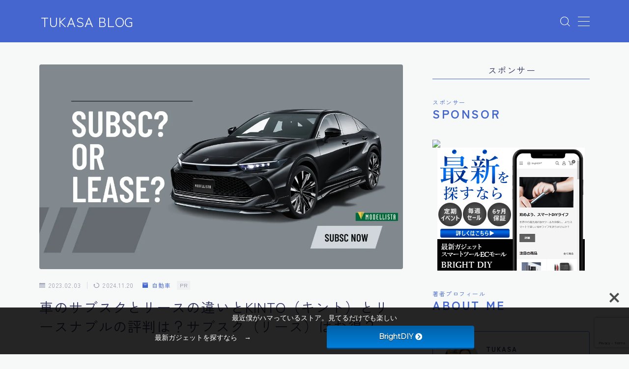

--- FILE ---
content_type: text/html; charset=UTF-8
request_url: https://tukasa.net/subsc/
body_size: 45332
content:
<!DOCTYPE html>
<html lang="ja">

<head prefix="og: https://ogp.me/ns# fb: https://ogp.me/ns/fb# article: https://ogp.me/ns/article#">
	<meta charset="utf-8">
	<meta http-equiv="X-UA-Compatible" content="IE=edge">
	<meta name="viewport" content="width=device-width, initial-scale=1,minimum-scale=1.0">
	<!-- ここからOGP -->
	<meta property="og:type" content="article">
			<meta property="og:title" content="車のサブスクとリースの違いとKINTO（キント）とリースナブルの評判は？サブスク（リース）はお得？｜TUKASA BLOG">
		<meta property="og:url" content="https://tukasa.net/subsc/">
			<meta property="og:description" content="この記事では、車のサブスクリプションサービスについて詳しく解説しています。まずは、サブスクリプションサービスとは何か、そのメリットやデメリットについて説明しています。また、おすすめのサービスとして、トヨタの「KINTO」や三和サービスの「リースナブル」などを紹介しています。さらに、利用を検討しても良い人、おすすめしない人についても解説しています。">
						<meta property="og:image" content="https://i0.wp.com/tukasa.net/wp-content/uploads/2023/02/subsc.jpg?fit=1280%2C720&ssl=1">
	<!-- ここまでOGP --><meta name="description" content="この記事では、車のサブスクリプションサービスについて詳しく解説しています。まずは、サブスクリプションサービスとは何か、そのメリットやデメリットについて説明しています。また、おすすめのサービスとして、トヨタの「KINTO」や三和サービスの「リースナブル」などを紹介しています。さらに、利用を検討しても良い人、おすすめしない人についても解説しています。" >

<meta name="keywords" content="車,サブスク,リース,KINTO,リースナブル" >
<link rel="canonical" href="https://tukasa.net/subsc/">
<meta property="og:site_name" content="TUKASA BLOG">
<meta name="twitter:card" content="summary_large_image">
<meta name="twitter:site" content="@TUKASAII">
<script async src="https://pagead2.googlesyndication.com/pagead/js/adsbygoogle.js?client=ca-pub-3034147622001406"
     crossorigin="anonymous"></script>
<!-- Google tag (gtag.js) -->
<script async src="https://www.googletagmanager.com/gtag/js?id=UA-170576884-1"></script>
<script>
  window.dataLayer = window.dataLayer || [];
  function gtag(){dataLayer.push(arguments);}
  gtag('js', new Date());

  gtag('config', 'UA-170576884-1');
</script>
<meta name="google-site-verification" content="fnriTGt-ZM3zPRKmRbgMJNP4BHnF-44piMo7fsacpbo" />


<title>車のサブスクとリースの違いとKINTO（キント）とリースナブルの評判は？サブスク（リース）はお得？</title>

		<!-- All in One SEO 4.9.3 - aioseo.com -->
	<meta name="description" content="車のサブスクリプションサービスについて詳しく解説しています。まずは、サブスクリプションサービスとは何か、そのメリットやデメリットについて説明しています。また、おすすめのサービスとして、トヨタの「KINTO」や三和サービスの「リースナブル」などを紹介しています。さらに、利用を検討しても良い人、おすすめしない人についても解説しています。" />
	<meta name="robots" content="max-image-preview:large" />
	<meta name="author" content="TUKASA"/>
	<link rel="canonical" href="https://tukasa.net/subsc/" />
	<meta name="generator" content="All in One SEO (AIOSEO) 4.9.3" />
		<meta property="og:locale" content="ja_JP" />
		<meta property="og:site_name" content="TUKASA BLOG" />
		<meta property="og:type" content="article" />
		<meta property="og:title" content="車のサブスクとリースの違いとKINTO（キント）とリースナブルの評判は？サブスク（リース）はお得？" />
		<meta property="og:description" content="車のサブスクリプションサービスについて詳しく解説しています。まずは、サブスクリプションサービスとは何か、そのメリットやデメリットについて説明しています。また、おすすめのサービスとして、トヨタの「KINTO」や三和サービスの「リースナブル」などを紹介しています。さらに、利用を検討しても良い人、おすすめしない人についても解説しています。" />
		<meta property="og:url" content="https://tukasa.net/subsc/" />
		<meta property="og:image" content="https://tukasa.net/wp-content/uploads/2023/02/subsc.jpg" />
		<meta property="og:image:secure_url" content="https://tukasa.net/wp-content/uploads/2023/02/subsc.jpg" />
		<meta property="og:image:width" content="1280" />
		<meta property="og:image:height" content="720" />
		<meta property="article:published_time" content="2023-02-03T12:58:28+00:00" />
		<meta property="article:modified_time" content="2024-11-20T02:57:11+00:00" />
		<meta name="twitter:card" content="summary_large_image" />
		<meta name="twitter:site" content="@TUKASAII" />
		<meta name="twitter:title" content="車のサブスクとリースの違いとKINTO（キント）とリースナブルの評判は？サブスク（リース）はお得？" />
		<meta name="twitter:description" content="車のサブスクリプションサービスについて詳しく解説しています。まずは、サブスクリプションサービスとは何か、そのメリットやデメリットについて説明しています。また、おすすめのサービスとして、トヨタの「KINTO」や三和サービスの「リースナブル」などを紹介しています。さらに、利用を検討しても良い人、おすすめしない人についても解説しています。" />
		<meta name="twitter:creator" content="@TUKASAII" />
		<meta name="twitter:image" content="https://tukasa.net/wp-content/uploads/2023/02/subsc.jpg" />
		<script type="application/ld+json" class="aioseo-schema">
			{"@context":"https:\/\/schema.org","@graph":[{"@type":"Article","@id":"https:\/\/tukasa.net\/subsc\/#article","name":"\u8eca\u306e\u30b5\u30d6\u30b9\u30af\u3068\u30ea\u30fc\u30b9\u306e\u9055\u3044\u3068KINTO\uff08\u30ad\u30f3\u30c8\uff09\u3068\u30ea\u30fc\u30b9\u30ca\u30d6\u30eb\u306e\u8a55\u5224\u306f\uff1f\u30b5\u30d6\u30b9\u30af\uff08\u30ea\u30fc\u30b9\uff09\u306f\u304a\u5f97\uff1f","headline":"\u8eca\u306e\u30b5\u30d6\u30b9\u30af\u3068\u30ea\u30fc\u30b9\u306e\u9055\u3044\u3068KINTO\uff08\u30ad\u30f3\u30c8\uff09\u3068\u30ea\u30fc\u30b9\u30ca\u30d6\u30eb\u306e\u8a55\u5224\u306f\uff1f\u30b5\u30d6\u30b9\u30af\uff08\u30ea\u30fc\u30b9\uff09\u306f\u304a\u5f97\uff1f","author":{"@id":"https:\/\/tukasa.net\/author\/tukasa\/#author"},"publisher":{"@id":"https:\/\/tukasa.net\/#person"},"image":{"@type":"ImageObject","url":"https:\/\/i0.wp.com\/tukasa.net\/wp-content\/uploads\/2023\/02\/subsc.jpg?fit=1280%2C720&ssl=1","width":1280,"height":720},"datePublished":"2023-02-03T21:58:28+09:00","dateModified":"2024-11-20T11:57:11+09:00","inLanguage":"ja","mainEntityOfPage":{"@id":"https:\/\/tukasa.net\/subsc\/#webpage"},"isPartOf":{"@id":"https:\/\/tukasa.net\/subsc\/#webpage"},"articleSection":"\u81ea\u52d5\u8eca"},{"@type":"BreadcrumbList","@id":"https:\/\/tukasa.net\/subsc\/#breadcrumblist","itemListElement":[{"@type":"ListItem","@id":"https:\/\/tukasa.net#listItem","position":1,"name":"Home","item":"https:\/\/tukasa.net","nextItem":{"@type":"ListItem","@id":"https:\/\/tukasa.net\/category\/%e8%87%aa%e5%8b%95%e8%bb%8a\/#listItem","name":"\u81ea\u52d5\u8eca"}},{"@type":"ListItem","@id":"https:\/\/tukasa.net\/category\/%e8%87%aa%e5%8b%95%e8%bb%8a\/#listItem","position":2,"name":"\u81ea\u52d5\u8eca","item":"https:\/\/tukasa.net\/category\/%e8%87%aa%e5%8b%95%e8%bb%8a\/","nextItem":{"@type":"ListItem","@id":"https:\/\/tukasa.net\/subsc\/#listItem","name":"\u8eca\u306e\u30b5\u30d6\u30b9\u30af\u3068\u30ea\u30fc\u30b9\u306e\u9055\u3044\u3068KINTO\uff08\u30ad\u30f3\u30c8\uff09\u3068\u30ea\u30fc\u30b9\u30ca\u30d6\u30eb\u306e\u8a55\u5224\u306f\uff1f\u30b5\u30d6\u30b9\u30af\uff08\u30ea\u30fc\u30b9\uff09\u306f\u304a\u5f97\uff1f"},"previousItem":{"@type":"ListItem","@id":"https:\/\/tukasa.net#listItem","name":"Home"}},{"@type":"ListItem","@id":"https:\/\/tukasa.net\/subsc\/#listItem","position":3,"name":"\u8eca\u306e\u30b5\u30d6\u30b9\u30af\u3068\u30ea\u30fc\u30b9\u306e\u9055\u3044\u3068KINTO\uff08\u30ad\u30f3\u30c8\uff09\u3068\u30ea\u30fc\u30b9\u30ca\u30d6\u30eb\u306e\u8a55\u5224\u306f\uff1f\u30b5\u30d6\u30b9\u30af\uff08\u30ea\u30fc\u30b9\uff09\u306f\u304a\u5f97\uff1f","previousItem":{"@type":"ListItem","@id":"https:\/\/tukasa.net\/category\/%e8%87%aa%e5%8b%95%e8%bb%8a\/#listItem","name":"\u81ea\u52d5\u8eca"}}]},{"@type":"Person","@id":"https:\/\/tukasa.net\/#person","name":"TUKASA","image":"https:\/\/tukasa.net\/wp-content\/uploads\/2022\/11\/110303228_2658129784514804_6366894717574662037_n.jpeg","sameAs":["https:\/\/twitter.com\/TUKASAII"]},{"@type":"Person","@id":"https:\/\/tukasa.net\/author\/tukasa\/#author","url":"https:\/\/tukasa.net\/author\/tukasa\/","name":"TUKASA","image":{"@type":"ImageObject","@id":"https:\/\/tukasa.net\/subsc\/#authorImage","url":"https:\/\/secure.gravatar.com\/avatar\/f6693c1569fa029975e913adbe7c55eac9d3d467baee36a02053181691b3d801?s=96&d=mm&r=g","width":96,"height":96,"caption":"TUKASA"},"sameAs":["@TUKASAII"]},{"@type":"WebPage","@id":"https:\/\/tukasa.net\/subsc\/#webpage","url":"https:\/\/tukasa.net\/subsc\/","name":"\u8eca\u306e\u30b5\u30d6\u30b9\u30af\u3068\u30ea\u30fc\u30b9\u306e\u9055\u3044\u3068KINTO\uff08\u30ad\u30f3\u30c8\uff09\u3068\u30ea\u30fc\u30b9\u30ca\u30d6\u30eb\u306e\u8a55\u5224\u306f\uff1f\u30b5\u30d6\u30b9\u30af\uff08\u30ea\u30fc\u30b9\uff09\u306f\u304a\u5f97\uff1f","description":"\u8eca\u306e\u30b5\u30d6\u30b9\u30af\u30ea\u30d7\u30b7\u30e7\u30f3\u30b5\u30fc\u30d3\u30b9\u306b\u3064\u3044\u3066\u8a73\u3057\u304f\u89e3\u8aac\u3057\u3066\u3044\u307e\u3059\u3002\u307e\u305a\u306f\u3001\u30b5\u30d6\u30b9\u30af\u30ea\u30d7\u30b7\u30e7\u30f3\u30b5\u30fc\u30d3\u30b9\u3068\u306f\u4f55\u304b\u3001\u305d\u306e\u30e1\u30ea\u30c3\u30c8\u3084\u30c7\u30e1\u30ea\u30c3\u30c8\u306b\u3064\u3044\u3066\u8aac\u660e\u3057\u3066\u3044\u307e\u3059\u3002\u307e\u305f\u3001\u304a\u3059\u3059\u3081\u306e\u30b5\u30fc\u30d3\u30b9\u3068\u3057\u3066\u3001\u30c8\u30e8\u30bf\u306e\u300cKINTO\u300d\u3084\u4e09\u548c\u30b5\u30fc\u30d3\u30b9\u306e\u300c\u30ea\u30fc\u30b9\u30ca\u30d6\u30eb\u300d\u306a\u3069\u3092\u7d39\u4ecb\u3057\u3066\u3044\u307e\u3059\u3002\u3055\u3089\u306b\u3001\u5229\u7528\u3092\u691c\u8a0e\u3057\u3066\u3082\u826f\u3044\u4eba\u3001\u304a\u3059\u3059\u3081\u3057\u306a\u3044\u4eba\u306b\u3064\u3044\u3066\u3082\u89e3\u8aac\u3057\u3066\u3044\u307e\u3059\u3002","inLanguage":"ja","isPartOf":{"@id":"https:\/\/tukasa.net\/#website"},"breadcrumb":{"@id":"https:\/\/tukasa.net\/subsc\/#breadcrumblist"},"author":{"@id":"https:\/\/tukasa.net\/author\/tukasa\/#author"},"creator":{"@id":"https:\/\/tukasa.net\/author\/tukasa\/#author"},"image":{"@type":"ImageObject","url":"https:\/\/i0.wp.com\/tukasa.net\/wp-content\/uploads\/2023\/02\/subsc.jpg?fit=1280%2C720&ssl=1","@id":"https:\/\/tukasa.net\/subsc\/#mainImage","width":1280,"height":720},"primaryImageOfPage":{"@id":"https:\/\/tukasa.net\/subsc\/#mainImage"},"datePublished":"2023-02-03T21:58:28+09:00","dateModified":"2024-11-20T11:57:11+09:00"},{"@type":"WebSite","@id":"https:\/\/tukasa.net\/#website","url":"https:\/\/tukasa.net\/","name":"TUKASA BLOG","inLanguage":"ja","publisher":{"@id":"https:\/\/tukasa.net\/#person"}}]}
		</script>
		<!-- All in One SEO -->

<link rel='dns-prefetch' href='//cdnjs.cloudflare.com' />
<link rel='dns-prefetch' href='//www.googletagmanager.com' />
<link rel='dns-prefetch' href='//stats.wp.com' />
<link rel='dns-prefetch' href='//use.fontawesome.com' />
<link rel='dns-prefetch' href='//fonts.googleapis.com' />
<link rel='dns-prefetch' href='//widgets.wp.com' />
<link rel='dns-prefetch' href='//s0.wp.com' />
<link rel='dns-prefetch' href='//0.gravatar.com' />
<link rel='dns-prefetch' href='//1.gravatar.com' />
<link rel='dns-prefetch' href='//2.gravatar.com' />
<link rel='dns-prefetch' href='//pagead2.googlesyndication.com' />
<link rel='dns-prefetch' href='//fundingchoicesmessages.google.com' />
<link rel='preconnect' href='//i0.wp.com' />
<link rel='preconnect' href='//c0.wp.com' />
<link rel="alternate" type="application/rss+xml" title="TUKASA BLOG &raquo; 車のサブスクとリースの違いとKINTO（キント）とリースナブルの評判は？サブスク（リース）はお得？ のコメントのフィード" href="https://tukasa.net/subsc/feed/" />
<link rel="alternate" title="oEmbed (JSON)" type="application/json+oembed" href="https://tukasa.net/wp-json/oembed/1.0/embed?url=https%3A%2F%2Ftukasa.net%2Fsubsc%2F" />
<link rel="alternate" title="oEmbed (XML)" type="text/xml+oembed" href="https://tukasa.net/wp-json/oembed/1.0/embed?url=https%3A%2F%2Ftukasa.net%2Fsubsc%2F&#038;format=xml" />
<style id='wp-img-auto-sizes-contain-inline-css' type='text/css'>
img:is([sizes=auto i],[sizes^="auto," i]){contain-intrinsic-size:3000px 1500px}
/*# sourceURL=wp-img-auto-sizes-contain-inline-css */
</style>
<style id='wp-emoji-styles-inline-css' type='text/css'>

	img.wp-smiley, img.emoji {
		display: inline !important;
		border: none !important;
		box-shadow: none !important;
		height: 1em !important;
		width: 1em !important;
		margin: 0 0.07em !important;
		vertical-align: -0.1em !important;
		background: none !important;
		padding: 0 !important;
	}
/*# sourceURL=wp-emoji-styles-inline-css */
</style>
<style id='wp-block-library-inline-css' type='text/css'>
:root{--wp-block-synced-color:#7a00df;--wp-block-synced-color--rgb:122,0,223;--wp-bound-block-color:var(--wp-block-synced-color);--wp-editor-canvas-background:#ddd;--wp-admin-theme-color:#007cba;--wp-admin-theme-color--rgb:0,124,186;--wp-admin-theme-color-darker-10:#006ba1;--wp-admin-theme-color-darker-10--rgb:0,107,160.5;--wp-admin-theme-color-darker-20:#005a87;--wp-admin-theme-color-darker-20--rgb:0,90,135;--wp-admin-border-width-focus:2px}@media (min-resolution:192dpi){:root{--wp-admin-border-width-focus:1.5px}}.wp-element-button{cursor:pointer}:root .has-very-light-gray-background-color{background-color:#eee}:root .has-very-dark-gray-background-color{background-color:#313131}:root .has-very-light-gray-color{color:#eee}:root .has-very-dark-gray-color{color:#313131}:root .has-vivid-green-cyan-to-vivid-cyan-blue-gradient-background{background:linear-gradient(135deg,#00d084,#0693e3)}:root .has-purple-crush-gradient-background{background:linear-gradient(135deg,#34e2e4,#4721fb 50%,#ab1dfe)}:root .has-hazy-dawn-gradient-background{background:linear-gradient(135deg,#faaca8,#dad0ec)}:root .has-subdued-olive-gradient-background{background:linear-gradient(135deg,#fafae1,#67a671)}:root .has-atomic-cream-gradient-background{background:linear-gradient(135deg,#fdd79a,#004a59)}:root .has-nightshade-gradient-background{background:linear-gradient(135deg,#330968,#31cdcf)}:root .has-midnight-gradient-background{background:linear-gradient(135deg,#020381,#2874fc)}:root{--wp--preset--font-size--normal:16px;--wp--preset--font-size--huge:42px}.has-regular-font-size{font-size:1em}.has-larger-font-size{font-size:2.625em}.has-normal-font-size{font-size:var(--wp--preset--font-size--normal)}.has-huge-font-size{font-size:var(--wp--preset--font-size--huge)}.has-text-align-center{text-align:center}.has-text-align-left{text-align:left}.has-text-align-right{text-align:right}.has-fit-text{white-space:nowrap!important}#end-resizable-editor-section{display:none}.aligncenter{clear:both}.items-justified-left{justify-content:flex-start}.items-justified-center{justify-content:center}.items-justified-right{justify-content:flex-end}.items-justified-space-between{justify-content:space-between}.screen-reader-text{border:0;clip-path:inset(50%);height:1px;margin:-1px;overflow:hidden;padding:0;position:absolute;width:1px;word-wrap:normal!important}.screen-reader-text:focus{background-color:#ddd;clip-path:none;color:#444;display:block;font-size:1em;height:auto;left:5px;line-height:normal;padding:15px 23px 14px;text-decoration:none;top:5px;width:auto;z-index:100000}html :where(.has-border-color){border-style:solid}html :where([style*=border-top-color]){border-top-style:solid}html :where([style*=border-right-color]){border-right-style:solid}html :where([style*=border-bottom-color]){border-bottom-style:solid}html :where([style*=border-left-color]){border-left-style:solid}html :where([style*=border-width]){border-style:solid}html :where([style*=border-top-width]){border-top-style:solid}html :where([style*=border-right-width]){border-right-style:solid}html :where([style*=border-bottom-width]){border-bottom-style:solid}html :where([style*=border-left-width]){border-left-style:solid}html :where(img[class*=wp-image-]){height:auto;max-width:100%}:where(figure){margin:0 0 1em}html :where(.is-position-sticky){--wp-admin--admin-bar--position-offset:var(--wp-admin--admin-bar--height,0px)}@media screen and (max-width:600px){html :where(.is-position-sticky){--wp-admin--admin-bar--position-offset:0px}}

/*# sourceURL=wp-block-library-inline-css */
</style><style id='wp-block-heading-inline-css' type='text/css'>
h1:where(.wp-block-heading).has-background,h2:where(.wp-block-heading).has-background,h3:where(.wp-block-heading).has-background,h4:where(.wp-block-heading).has-background,h5:where(.wp-block-heading).has-background,h6:where(.wp-block-heading).has-background{padding:1.25em 2.375em}h1.has-text-align-left[style*=writing-mode]:where([style*=vertical-lr]),h1.has-text-align-right[style*=writing-mode]:where([style*=vertical-rl]),h2.has-text-align-left[style*=writing-mode]:where([style*=vertical-lr]),h2.has-text-align-right[style*=writing-mode]:where([style*=vertical-rl]),h3.has-text-align-left[style*=writing-mode]:where([style*=vertical-lr]),h3.has-text-align-right[style*=writing-mode]:where([style*=vertical-rl]),h4.has-text-align-left[style*=writing-mode]:where([style*=vertical-lr]),h4.has-text-align-right[style*=writing-mode]:where([style*=vertical-rl]),h5.has-text-align-left[style*=writing-mode]:where([style*=vertical-lr]),h5.has-text-align-right[style*=writing-mode]:where([style*=vertical-rl]),h6.has-text-align-left[style*=writing-mode]:where([style*=vertical-lr]),h6.has-text-align-right[style*=writing-mode]:where([style*=vertical-rl]){rotate:180deg}
/*# sourceURL=https://c0.wp.com/c/6.9/wp-includes/blocks/heading/style.min.css */
</style>
<style id='wp-block-image-inline-css' type='text/css'>
.wp-block-image>a,.wp-block-image>figure>a{display:inline-block}.wp-block-image img{box-sizing:border-box;height:auto;max-width:100%;vertical-align:bottom}@media not (prefers-reduced-motion){.wp-block-image img.hide{visibility:hidden}.wp-block-image img.show{animation:show-content-image .4s}}.wp-block-image[style*=border-radius] img,.wp-block-image[style*=border-radius]>a{border-radius:inherit}.wp-block-image.has-custom-border img{box-sizing:border-box}.wp-block-image.aligncenter{text-align:center}.wp-block-image.alignfull>a,.wp-block-image.alignwide>a{width:100%}.wp-block-image.alignfull img,.wp-block-image.alignwide img{height:auto;width:100%}.wp-block-image .aligncenter,.wp-block-image .alignleft,.wp-block-image .alignright,.wp-block-image.aligncenter,.wp-block-image.alignleft,.wp-block-image.alignright{display:table}.wp-block-image .aligncenter>figcaption,.wp-block-image .alignleft>figcaption,.wp-block-image .alignright>figcaption,.wp-block-image.aligncenter>figcaption,.wp-block-image.alignleft>figcaption,.wp-block-image.alignright>figcaption{caption-side:bottom;display:table-caption}.wp-block-image .alignleft{float:left;margin:.5em 1em .5em 0}.wp-block-image .alignright{float:right;margin:.5em 0 .5em 1em}.wp-block-image .aligncenter{margin-left:auto;margin-right:auto}.wp-block-image :where(figcaption){margin-bottom:1em;margin-top:.5em}.wp-block-image.is-style-circle-mask img{border-radius:9999px}@supports ((-webkit-mask-image:none) or (mask-image:none)) or (-webkit-mask-image:none){.wp-block-image.is-style-circle-mask img{border-radius:0;-webkit-mask-image:url('data:image/svg+xml;utf8,<svg viewBox="0 0 100 100" xmlns="http://www.w3.org/2000/svg"><circle cx="50" cy="50" r="50"/></svg>');mask-image:url('data:image/svg+xml;utf8,<svg viewBox="0 0 100 100" xmlns="http://www.w3.org/2000/svg"><circle cx="50" cy="50" r="50"/></svg>');mask-mode:alpha;-webkit-mask-position:center;mask-position:center;-webkit-mask-repeat:no-repeat;mask-repeat:no-repeat;-webkit-mask-size:contain;mask-size:contain}}:root :where(.wp-block-image.is-style-rounded img,.wp-block-image .is-style-rounded img){border-radius:9999px}.wp-block-image figure{margin:0}.wp-lightbox-container{display:flex;flex-direction:column;position:relative}.wp-lightbox-container img{cursor:zoom-in}.wp-lightbox-container img:hover+button{opacity:1}.wp-lightbox-container button{align-items:center;backdrop-filter:blur(16px) saturate(180%);background-color:#5a5a5a40;border:none;border-radius:4px;cursor:zoom-in;display:flex;height:20px;justify-content:center;opacity:0;padding:0;position:absolute;right:16px;text-align:center;top:16px;width:20px;z-index:100}@media not (prefers-reduced-motion){.wp-lightbox-container button{transition:opacity .2s ease}}.wp-lightbox-container button:focus-visible{outline:3px auto #5a5a5a40;outline:3px auto -webkit-focus-ring-color;outline-offset:3px}.wp-lightbox-container button:hover{cursor:pointer;opacity:1}.wp-lightbox-container button:focus{opacity:1}.wp-lightbox-container button:focus,.wp-lightbox-container button:hover,.wp-lightbox-container button:not(:hover):not(:active):not(.has-background){background-color:#5a5a5a40;border:none}.wp-lightbox-overlay{box-sizing:border-box;cursor:zoom-out;height:100vh;left:0;overflow:hidden;position:fixed;top:0;visibility:hidden;width:100%;z-index:100000}.wp-lightbox-overlay .close-button{align-items:center;cursor:pointer;display:flex;justify-content:center;min-height:40px;min-width:40px;padding:0;position:absolute;right:calc(env(safe-area-inset-right) + 16px);top:calc(env(safe-area-inset-top) + 16px);z-index:5000000}.wp-lightbox-overlay .close-button:focus,.wp-lightbox-overlay .close-button:hover,.wp-lightbox-overlay .close-button:not(:hover):not(:active):not(.has-background){background:none;border:none}.wp-lightbox-overlay .lightbox-image-container{height:var(--wp--lightbox-container-height);left:50%;overflow:hidden;position:absolute;top:50%;transform:translate(-50%,-50%);transform-origin:top left;width:var(--wp--lightbox-container-width);z-index:9999999999}.wp-lightbox-overlay .wp-block-image{align-items:center;box-sizing:border-box;display:flex;height:100%;justify-content:center;margin:0;position:relative;transform-origin:0 0;width:100%;z-index:3000000}.wp-lightbox-overlay .wp-block-image img{height:var(--wp--lightbox-image-height);min-height:var(--wp--lightbox-image-height);min-width:var(--wp--lightbox-image-width);width:var(--wp--lightbox-image-width)}.wp-lightbox-overlay .wp-block-image figcaption{display:none}.wp-lightbox-overlay button{background:none;border:none}.wp-lightbox-overlay .scrim{background-color:#fff;height:100%;opacity:.9;position:absolute;width:100%;z-index:2000000}.wp-lightbox-overlay.active{visibility:visible}@media not (prefers-reduced-motion){.wp-lightbox-overlay.active{animation:turn-on-visibility .25s both}.wp-lightbox-overlay.active img{animation:turn-on-visibility .35s both}.wp-lightbox-overlay.show-closing-animation:not(.active){animation:turn-off-visibility .35s both}.wp-lightbox-overlay.show-closing-animation:not(.active) img{animation:turn-off-visibility .25s both}.wp-lightbox-overlay.zoom.active{animation:none;opacity:1;visibility:visible}.wp-lightbox-overlay.zoom.active .lightbox-image-container{animation:lightbox-zoom-in .4s}.wp-lightbox-overlay.zoom.active .lightbox-image-container img{animation:none}.wp-lightbox-overlay.zoom.active .scrim{animation:turn-on-visibility .4s forwards}.wp-lightbox-overlay.zoom.show-closing-animation:not(.active){animation:none}.wp-lightbox-overlay.zoom.show-closing-animation:not(.active) .lightbox-image-container{animation:lightbox-zoom-out .4s}.wp-lightbox-overlay.zoom.show-closing-animation:not(.active) .lightbox-image-container img{animation:none}.wp-lightbox-overlay.zoom.show-closing-animation:not(.active) .scrim{animation:turn-off-visibility .4s forwards}}@keyframes show-content-image{0%{visibility:hidden}99%{visibility:hidden}to{visibility:visible}}@keyframes turn-on-visibility{0%{opacity:0}to{opacity:1}}@keyframes turn-off-visibility{0%{opacity:1;visibility:visible}99%{opacity:0;visibility:visible}to{opacity:0;visibility:hidden}}@keyframes lightbox-zoom-in{0%{transform:translate(calc((-100vw + var(--wp--lightbox-scrollbar-width))/2 + var(--wp--lightbox-initial-left-position)),calc(-50vh + var(--wp--lightbox-initial-top-position))) scale(var(--wp--lightbox-scale))}to{transform:translate(-50%,-50%) scale(1)}}@keyframes lightbox-zoom-out{0%{transform:translate(-50%,-50%) scale(1);visibility:visible}99%{visibility:visible}to{transform:translate(calc((-100vw + var(--wp--lightbox-scrollbar-width))/2 + var(--wp--lightbox-initial-left-position)),calc(-50vh + var(--wp--lightbox-initial-top-position))) scale(var(--wp--lightbox-scale));visibility:hidden}}
/*# sourceURL=https://c0.wp.com/c/6.9/wp-includes/blocks/image/style.min.css */
</style>
<style id='wp-block-list-inline-css' type='text/css'>
ol,ul{box-sizing:border-box}:root :where(.wp-block-list.has-background){padding:1.25em 2.375em}
/*# sourceURL=https://c0.wp.com/c/6.9/wp-includes/blocks/list/style.min.css */
</style>
<style id='wp-block-search-inline-css' type='text/css'>
.wp-block-search__button{margin-left:10px;word-break:normal}.wp-block-search__button.has-icon{line-height:0}.wp-block-search__button svg{height:1.25em;min-height:24px;min-width:24px;width:1.25em;fill:currentColor;vertical-align:text-bottom}:where(.wp-block-search__button){border:1px solid #ccc;padding:6px 10px}.wp-block-search__inside-wrapper{display:flex;flex:auto;flex-wrap:nowrap;max-width:100%}.wp-block-search__label{width:100%}.wp-block-search.wp-block-search__button-only .wp-block-search__button{box-sizing:border-box;display:flex;flex-shrink:0;justify-content:center;margin-left:0;max-width:100%}.wp-block-search.wp-block-search__button-only .wp-block-search__inside-wrapper{min-width:0!important;transition-property:width}.wp-block-search.wp-block-search__button-only .wp-block-search__input{flex-basis:100%;transition-duration:.3s}.wp-block-search.wp-block-search__button-only.wp-block-search__searchfield-hidden,.wp-block-search.wp-block-search__button-only.wp-block-search__searchfield-hidden .wp-block-search__inside-wrapper{overflow:hidden}.wp-block-search.wp-block-search__button-only.wp-block-search__searchfield-hidden .wp-block-search__input{border-left-width:0!important;border-right-width:0!important;flex-basis:0;flex-grow:0;margin:0;min-width:0!important;padding-left:0!important;padding-right:0!important;width:0!important}:where(.wp-block-search__input){appearance:none;border:1px solid #949494;flex-grow:1;font-family:inherit;font-size:inherit;font-style:inherit;font-weight:inherit;letter-spacing:inherit;line-height:inherit;margin-left:0;margin-right:0;min-width:3rem;padding:8px;text-decoration:unset!important;text-transform:inherit}:where(.wp-block-search__button-inside .wp-block-search__inside-wrapper){background-color:#fff;border:1px solid #949494;box-sizing:border-box;padding:4px}:where(.wp-block-search__button-inside .wp-block-search__inside-wrapper) .wp-block-search__input{border:none;border-radius:0;padding:0 4px}:where(.wp-block-search__button-inside .wp-block-search__inside-wrapper) .wp-block-search__input:focus{outline:none}:where(.wp-block-search__button-inside .wp-block-search__inside-wrapper) :where(.wp-block-search__button){padding:4px 8px}.wp-block-search.aligncenter .wp-block-search__inside-wrapper{margin:auto}.wp-block[data-align=right] .wp-block-search.wp-block-search__button-only .wp-block-search__inside-wrapper{float:right}
/*# sourceURL=https://c0.wp.com/c/6.9/wp-includes/blocks/search/style.min.css */
</style>
<style id='wp-block-details-inline-css' type='text/css'>
.wp-block-details{box-sizing:border-box}.wp-block-details summary{cursor:pointer}
/*# sourceURL=https://c0.wp.com/c/6.9/wp-includes/blocks/details/style.min.css */
</style>
<style id='wp-block-paragraph-inline-css' type='text/css'>
.is-small-text{font-size:.875em}.is-regular-text{font-size:1em}.is-large-text{font-size:2.25em}.is-larger-text{font-size:3em}.has-drop-cap:not(:focus):first-letter{float:left;font-size:8.4em;font-style:normal;font-weight:100;line-height:.68;margin:.05em .1em 0 0;text-transform:uppercase}body.rtl .has-drop-cap:not(:focus):first-letter{float:none;margin-left:.1em}p.has-drop-cap.has-background{overflow:hidden}:root :where(p.has-background){padding:1.25em 2.375em}:where(p.has-text-color:not(.has-link-color)) a{color:inherit}p.has-text-align-left[style*="writing-mode:vertical-lr"],p.has-text-align-right[style*="writing-mode:vertical-rl"]{rotate:180deg}
/*# sourceURL=https://c0.wp.com/c/6.9/wp-includes/blocks/paragraph/style.min.css */
</style>
<style id='global-styles-inline-css' type='text/css'>
:root{--wp--preset--aspect-ratio--square: 1;--wp--preset--aspect-ratio--4-3: 4/3;--wp--preset--aspect-ratio--3-4: 3/4;--wp--preset--aspect-ratio--3-2: 3/2;--wp--preset--aspect-ratio--2-3: 2/3;--wp--preset--aspect-ratio--16-9: 16/9;--wp--preset--aspect-ratio--9-16: 9/16;--wp--preset--color--black: #000000;--wp--preset--color--cyan-bluish-gray: #abb8c3;--wp--preset--color--white: #ffffff;--wp--preset--color--pale-pink: #f78da7;--wp--preset--color--vivid-red: #cf2e2e;--wp--preset--color--luminous-vivid-orange: #ff6900;--wp--preset--color--luminous-vivid-amber: #fcb900;--wp--preset--color--light-green-cyan: #7bdcb5;--wp--preset--color--vivid-green-cyan: #00d084;--wp--preset--color--pale-cyan-blue: #8ed1fc;--wp--preset--color--vivid-cyan-blue: #0693e3;--wp--preset--color--vivid-purple: #9b51e0;--wp--preset--gradient--vivid-cyan-blue-to-vivid-purple: linear-gradient(135deg,rgb(6,147,227) 0%,rgb(155,81,224) 100%);--wp--preset--gradient--light-green-cyan-to-vivid-green-cyan: linear-gradient(135deg,rgb(122,220,180) 0%,rgb(0,208,130) 100%);--wp--preset--gradient--luminous-vivid-amber-to-luminous-vivid-orange: linear-gradient(135deg,rgb(252,185,0) 0%,rgb(255,105,0) 100%);--wp--preset--gradient--luminous-vivid-orange-to-vivid-red: linear-gradient(135deg,rgb(255,105,0) 0%,rgb(207,46,46) 100%);--wp--preset--gradient--very-light-gray-to-cyan-bluish-gray: linear-gradient(135deg,rgb(238,238,238) 0%,rgb(169,184,195) 100%);--wp--preset--gradient--cool-to-warm-spectrum: linear-gradient(135deg,rgb(74,234,220) 0%,rgb(151,120,209) 20%,rgb(207,42,186) 40%,rgb(238,44,130) 60%,rgb(251,105,98) 80%,rgb(254,248,76) 100%);--wp--preset--gradient--blush-light-purple: linear-gradient(135deg,rgb(255,206,236) 0%,rgb(152,150,240) 100%);--wp--preset--gradient--blush-bordeaux: linear-gradient(135deg,rgb(254,205,165) 0%,rgb(254,45,45) 50%,rgb(107,0,62) 100%);--wp--preset--gradient--luminous-dusk: linear-gradient(135deg,rgb(255,203,112) 0%,rgb(199,81,192) 50%,rgb(65,88,208) 100%);--wp--preset--gradient--pale-ocean: linear-gradient(135deg,rgb(255,245,203) 0%,rgb(182,227,212) 50%,rgb(51,167,181) 100%);--wp--preset--gradient--electric-grass: linear-gradient(135deg,rgb(202,248,128) 0%,rgb(113,206,126) 100%);--wp--preset--gradient--midnight: linear-gradient(135deg,rgb(2,3,129) 0%,rgb(40,116,252) 100%);--wp--preset--font-size--small: 13px;--wp--preset--font-size--medium: 20px;--wp--preset--font-size--large: 36px;--wp--preset--font-size--x-large: 42px;--wp--preset--spacing--20: 0.44rem;--wp--preset--spacing--30: 0.67rem;--wp--preset--spacing--40: 1rem;--wp--preset--spacing--50: 1.5rem;--wp--preset--spacing--60: 2.25rem;--wp--preset--spacing--70: 3.38rem;--wp--preset--spacing--80: 5.06rem;--wp--preset--shadow--natural: 6px 6px 9px rgba(0, 0, 0, 0.2);--wp--preset--shadow--deep: 12px 12px 50px rgba(0, 0, 0, 0.4);--wp--preset--shadow--sharp: 6px 6px 0px rgba(0, 0, 0, 0.2);--wp--preset--shadow--outlined: 6px 6px 0px -3px rgb(255, 255, 255), 6px 6px rgb(0, 0, 0);--wp--preset--shadow--crisp: 6px 6px 0px rgb(0, 0, 0);}:where(.is-layout-flex){gap: 0.5em;}:where(.is-layout-grid){gap: 0.5em;}body .is-layout-flex{display: flex;}.is-layout-flex{flex-wrap: wrap;align-items: center;}.is-layout-flex > :is(*, div){margin: 0;}body .is-layout-grid{display: grid;}.is-layout-grid > :is(*, div){margin: 0;}:where(.wp-block-columns.is-layout-flex){gap: 2em;}:where(.wp-block-columns.is-layout-grid){gap: 2em;}:where(.wp-block-post-template.is-layout-flex){gap: 1.25em;}:where(.wp-block-post-template.is-layout-grid){gap: 1.25em;}.has-black-color{color: var(--wp--preset--color--black) !important;}.has-cyan-bluish-gray-color{color: var(--wp--preset--color--cyan-bluish-gray) !important;}.has-white-color{color: var(--wp--preset--color--white) !important;}.has-pale-pink-color{color: var(--wp--preset--color--pale-pink) !important;}.has-vivid-red-color{color: var(--wp--preset--color--vivid-red) !important;}.has-luminous-vivid-orange-color{color: var(--wp--preset--color--luminous-vivid-orange) !important;}.has-luminous-vivid-amber-color{color: var(--wp--preset--color--luminous-vivid-amber) !important;}.has-light-green-cyan-color{color: var(--wp--preset--color--light-green-cyan) !important;}.has-vivid-green-cyan-color{color: var(--wp--preset--color--vivid-green-cyan) !important;}.has-pale-cyan-blue-color{color: var(--wp--preset--color--pale-cyan-blue) !important;}.has-vivid-cyan-blue-color{color: var(--wp--preset--color--vivid-cyan-blue) !important;}.has-vivid-purple-color{color: var(--wp--preset--color--vivid-purple) !important;}.has-black-background-color{background-color: var(--wp--preset--color--black) !important;}.has-cyan-bluish-gray-background-color{background-color: var(--wp--preset--color--cyan-bluish-gray) !important;}.has-white-background-color{background-color: var(--wp--preset--color--white) !important;}.has-pale-pink-background-color{background-color: var(--wp--preset--color--pale-pink) !important;}.has-vivid-red-background-color{background-color: var(--wp--preset--color--vivid-red) !important;}.has-luminous-vivid-orange-background-color{background-color: var(--wp--preset--color--luminous-vivid-orange) !important;}.has-luminous-vivid-amber-background-color{background-color: var(--wp--preset--color--luminous-vivid-amber) !important;}.has-light-green-cyan-background-color{background-color: var(--wp--preset--color--light-green-cyan) !important;}.has-vivid-green-cyan-background-color{background-color: var(--wp--preset--color--vivid-green-cyan) !important;}.has-pale-cyan-blue-background-color{background-color: var(--wp--preset--color--pale-cyan-blue) !important;}.has-vivid-cyan-blue-background-color{background-color: var(--wp--preset--color--vivid-cyan-blue) !important;}.has-vivid-purple-background-color{background-color: var(--wp--preset--color--vivid-purple) !important;}.has-black-border-color{border-color: var(--wp--preset--color--black) !important;}.has-cyan-bluish-gray-border-color{border-color: var(--wp--preset--color--cyan-bluish-gray) !important;}.has-white-border-color{border-color: var(--wp--preset--color--white) !important;}.has-pale-pink-border-color{border-color: var(--wp--preset--color--pale-pink) !important;}.has-vivid-red-border-color{border-color: var(--wp--preset--color--vivid-red) !important;}.has-luminous-vivid-orange-border-color{border-color: var(--wp--preset--color--luminous-vivid-orange) !important;}.has-luminous-vivid-amber-border-color{border-color: var(--wp--preset--color--luminous-vivid-amber) !important;}.has-light-green-cyan-border-color{border-color: var(--wp--preset--color--light-green-cyan) !important;}.has-vivid-green-cyan-border-color{border-color: var(--wp--preset--color--vivid-green-cyan) !important;}.has-pale-cyan-blue-border-color{border-color: var(--wp--preset--color--pale-cyan-blue) !important;}.has-vivid-cyan-blue-border-color{border-color: var(--wp--preset--color--vivid-cyan-blue) !important;}.has-vivid-purple-border-color{border-color: var(--wp--preset--color--vivid-purple) !important;}.has-vivid-cyan-blue-to-vivid-purple-gradient-background{background: var(--wp--preset--gradient--vivid-cyan-blue-to-vivid-purple) !important;}.has-light-green-cyan-to-vivid-green-cyan-gradient-background{background: var(--wp--preset--gradient--light-green-cyan-to-vivid-green-cyan) !important;}.has-luminous-vivid-amber-to-luminous-vivid-orange-gradient-background{background: var(--wp--preset--gradient--luminous-vivid-amber-to-luminous-vivid-orange) !important;}.has-luminous-vivid-orange-to-vivid-red-gradient-background{background: var(--wp--preset--gradient--luminous-vivid-orange-to-vivid-red) !important;}.has-very-light-gray-to-cyan-bluish-gray-gradient-background{background: var(--wp--preset--gradient--very-light-gray-to-cyan-bluish-gray) !important;}.has-cool-to-warm-spectrum-gradient-background{background: var(--wp--preset--gradient--cool-to-warm-spectrum) !important;}.has-blush-light-purple-gradient-background{background: var(--wp--preset--gradient--blush-light-purple) !important;}.has-blush-bordeaux-gradient-background{background: var(--wp--preset--gradient--blush-bordeaux) !important;}.has-luminous-dusk-gradient-background{background: var(--wp--preset--gradient--luminous-dusk) !important;}.has-pale-ocean-gradient-background{background: var(--wp--preset--gradient--pale-ocean) !important;}.has-electric-grass-gradient-background{background: var(--wp--preset--gradient--electric-grass) !important;}.has-midnight-gradient-background{background: var(--wp--preset--gradient--midnight) !important;}.has-small-font-size{font-size: var(--wp--preset--font-size--small) !important;}.has-medium-font-size{font-size: var(--wp--preset--font-size--medium) !important;}.has-large-font-size{font-size: var(--wp--preset--font-size--large) !important;}.has-x-large-font-size{font-size: var(--wp--preset--font-size--x-large) !important;}
/*# sourceURL=global-styles-inline-css */
</style>

<style id='classic-theme-styles-inline-css' type='text/css'>
/*! This file is auto-generated */
.wp-block-button__link{color:#fff;background-color:#32373c;border-radius:9999px;box-shadow:none;text-decoration:none;padding:calc(.667em + 2px) calc(1.333em + 2px);font-size:1.125em}.wp-block-file__button{background:#32373c;color:#fff;text-decoration:none}
/*# sourceURL=/wp-includes/css/classic-themes.min.css */
</style>
<link rel='stylesheet' id='prism-numbers-css' href='https://cdnjs.cloudflare.com/ajax/libs/prism/1.29.0/plugins/line-numbers/prism-line-numbers.min.css?ver=1.29.0' type='text/css' media='all' />
<link rel='stylesheet' id='prism-okaidia-css' href='https://cdnjs.cloudflare.com/ajax/libs/prism/1.29.0/themes/prism-okaidia.min.css?ver=1.29.0' type='text/css' media='all' />
<link rel='stylesheet' id='bfb_fontawesome_stylesheet-css' href='https://use.fontawesome.com/releases/v5.12.1/css/all.css?ver=6.9' type='text/css' media='all' />
<link rel='stylesheet' id='bfb_font_Montserrat-css' href='https://fonts.googleapis.com/css?family=Montserrat&#038;display=swap&#038;ver=6.9' type='text/css' media='all' />
<link rel='stylesheet' id='contact-form-7-css' href='https://tukasa.net/wp-content/plugins/contact-form-7/includes/css/styles.css?ver=6.1.4' type='text/css' media='all' />
<link rel='stylesheet' id='wp-ulike-css' href='https://tukasa.net/wp-content/plugins/wp-ulike/assets/css/wp-ulike.min.css?ver=4.8.3.1' type='text/css' media='all' />
<link rel='stylesheet' id='yyi_rinker_stylesheet-css' href='https://tukasa.net/wp-content/plugins/yyi-rinker/css/style.css?v=1.11.1&#038;ver=6.9' type='text/css' media='all' />
<link rel='stylesheet' id='theme-style-css' href='https://tukasa.net/wp-content/themes/jinr/style.css?ver=6.9' type='text/css' media='all' />
<link rel='stylesheet' id='jetpack_likes-css' href='https://c0.wp.com/p/jetpack/15.4/modules/likes/style.css' type='text/css' media='all' />
<link rel='stylesheet' id='pochipp-front-css' href='https://tukasa.net/wp-content/plugins/pochipp/dist/css/style.css?ver=1.18.3' type='text/css' media='all' />
<script type="text/javascript" src="https://c0.wp.com/c/6.9/wp-includes/js/jquery/jquery.min.js" id="jquery-core-js"></script>
<script type="text/javascript" src="https://tukasa.net/wp-content/plugins/yyi-rinker/js/event-tracking.js?v=1.11.1" id="yyi_rinker_event_tracking_script-js"></script>

<!-- Site Kit によって追加された Google タグ（gtag.js）スニペット -->
<!-- Google アナリティクス スニペット (Site Kit が追加) -->
<script type="text/javascript" src="https://www.googletagmanager.com/gtag/js?id=GT-K58RR4" id="google_gtagjs-js" async></script>
<script type="text/javascript" id="google_gtagjs-js-after">
/* <![CDATA[ */
window.dataLayer = window.dataLayer || [];function gtag(){dataLayer.push(arguments);}
gtag("set","linker",{"domains":["tukasa.net"]});
gtag("js", new Date());
gtag("set", "developer_id.dZTNiMT", true);
gtag("config", "GT-K58RR4");
//# sourceURL=google_gtagjs-js-after
/* ]]> */
</script>
<link rel="https://api.w.org/" href="https://tukasa.net/wp-json/" /><link rel="alternate" title="JSON" type="application/json" href="https://tukasa.net/wp-json/wp/v2/posts/6054" /><link rel='shortlink' href='https://tukasa.net/?p=6054' />
<meta name="generator" content="Site Kit by Google 1.170.0" />	<style>img#wpstats{display:none}</style>
		<script type="text/javascript" language="javascript">
    var vc_pid = "886602473";
</script><script type="text/javascript" src="//aml.valuecommerce.com/vcdal.js" async></script><style>
.yyi-rinker-images {
    display: flex;
    justify-content: center;
    align-items: center;
    position: relative;

}
div.yyi-rinker-image img.yyi-rinker-main-img.hidden {
    display: none;
}

.yyi-rinker-images-arrow {
    cursor: pointer;
    position: absolute;
    top: 50%;
    display: block;
    margin-top: -11px;
    opacity: 0.6;
    width: 22px;
}

.yyi-rinker-images-arrow-left{
    left: -10px;
}
.yyi-rinker-images-arrow-right{
    right: -10px;
}

.yyi-rinker-images-arrow-left.hidden {
    display: none;
}

.yyi-rinker-images-arrow-right.hidden {
    display: none;
}
div.yyi-rinker-contents.yyi-rinker-design-tate  div.yyi-rinker-box{
    flex-direction: column;
}

div.yyi-rinker-contents.yyi-rinker-design-slim div.yyi-rinker-box .yyi-rinker-links {
    flex-direction: column;
}

div.yyi-rinker-contents.yyi-rinker-design-slim div.yyi-rinker-info {
    width: 100%;
}

div.yyi-rinker-contents.yyi-rinker-design-slim .yyi-rinker-title {
    text-align: center;
}

div.yyi-rinker-contents.yyi-rinker-design-slim .yyi-rinker-links {
    text-align: center;
}
div.yyi-rinker-contents.yyi-rinker-design-slim .yyi-rinker-image {
    margin: auto;
}

div.yyi-rinker-contents.yyi-rinker-design-slim div.yyi-rinker-info ul.yyi-rinker-links li {
	align-self: stretch;
}
div.yyi-rinker-contents.yyi-rinker-design-slim div.yyi-rinker-box div.yyi-rinker-info {
	padding: 0;
}
div.yyi-rinker-contents.yyi-rinker-design-slim div.yyi-rinker-box {
	flex-direction: column;
	padding: 14px 5px 0;
}

.yyi-rinker-design-slim div.yyi-rinker-box div.yyi-rinker-info {
	text-align: center;
}

.yyi-rinker-design-slim div.price-box span.price {
	display: block;
}

div.yyi-rinker-contents.yyi-rinker-design-slim div.yyi-rinker-info div.yyi-rinker-title a{
	font-size:16px;
}

div.yyi-rinker-contents.yyi-rinker-design-slim ul.yyi-rinker-links li.amazonkindlelink:before,  div.yyi-rinker-contents.yyi-rinker-design-slim ul.yyi-rinker-links li.amazonlink:before,  div.yyi-rinker-contents.yyi-rinker-design-slim ul.yyi-rinker-links li.rakutenlink:before, div.yyi-rinker-contents.yyi-rinker-design-slim ul.yyi-rinker-links li.yahoolink:before, div.yyi-rinker-contents.yyi-rinker-design-slim ul.yyi-rinker-links li.mercarilink:before {
	font-size:12px;
}

div.yyi-rinker-contents.yyi-rinker-design-slim ul.yyi-rinker-links li a {
	font-size: 13px;
}
.entry-content ul.yyi-rinker-links li {
	padding: 0;
}

div.yyi-rinker-contents .yyi-rinker-attention.attention_desing_right_ribbon {
    width: 89px;
    height: 91px;
    position: absolute;
    top: -1px;
    right: -1px;
    left: auto;
    overflow: hidden;
}

div.yyi-rinker-contents .yyi-rinker-attention.attention_desing_right_ribbon span {
    display: inline-block;
    width: 146px;
    position: absolute;
    padding: 4px 0;
    left: -13px;
    top: 12px;
    text-align: center;
    font-size: 12px;
    line-height: 24px;
    -webkit-transform: rotate(45deg);
    transform: rotate(45deg);
    box-shadow: 0 1px 3px rgba(0, 0, 0, 0.2);
}

div.yyi-rinker-contents .yyi-rinker-attention.attention_desing_right_ribbon {
    background: none;
}
.yyi-rinker-attention.attention_desing_right_ribbon .yyi-rinker-attention-after,
.yyi-rinker-attention.attention_desing_right_ribbon .yyi-rinker-attention-before{
display:none;
}
div.yyi-rinker-use-right_ribbon div.yyi-rinker-title {
    margin-right: 2rem;
}

				</style><!-- Pochipp -->
<style id="pchpp_custom_style">:root{--pchpp-color-inline: #069A8E;--pchpp-color-custom: #5ca250;--pchpp-color-custom-2: #8e59e4;--pchpp-color-amazon: #f99a0c;--pchpp-color-rakuten: #e0423c;--pchpp-color-yahoo: #438ee8;--pchpp-color-mercari: #3c3c3c;--pchpp-inline-bg-color: var(--pchpp-color-inline);--pchpp-inline-txt-color: #fff;--pchpp-inline-shadow: 0 1px 4px -1px rgba(0, 0, 0, 0.2);--pchpp-inline-radius: 0px;--pchpp-inline-width: auto;}</style>
<script id="pchpp_vars">window.pchppVars = {};window.pchppVars.ajaxUrl = "https://tukasa.net/wp-admin/admin-ajax.php";window.pchppVars.ajaxNonce = "77332288e6";</script>
<script type="text/javascript" language="javascript">var vc_pid = "886602473";</script>
<!-- / Pochipp -->
<style type="text/css">.a--search-label,.a--menu-label {margin-top:-2px;}body:not(.wp-admin){background-color: #f7f9f9;}body:not(.wp-admin) #wrapper{background-image: url();}body:not(.wp-admin),.widgettitle,.c--post-list-title,.d--slider-title-default,.d--blogcard-mysite .a--blogcard-title,.d--blogcard-external .a--blogcard-title,.d--blogcard-external .a--blogcard-more,.d--blogcard-external::before,.d--blogcard-external.d--blogcard-style1 .a--blogcard-label,#hamburgerMenuList .menu-item a,.editor-styles-wrapper,#headerSearch .search-text,.d--profile-author.d--brand-color .d--contact,.js--hamburger-active.c--menu-trigger .a--menu-label,#postTagBox a,.wpcf7 input,.wpcf7 textarea,.wpcf7 select,.o--jinr-postcard,.o--postlist-inner .a--post-title,.widgets-php h2.jinr-heading,.d--material-design .b--jinr-postlist .a--post-title,.wp-block-search__input,.a--button-microcopy,.b--jinr-paid-text,.b--paidpost-remaining{color:#31345e;}#hamburgerMenuList .menu-item a:after,.a--simple-box-quotetitle,.a--nextpage-label{color:rgba(49,52,94,0.6);}#globalMenuList .sub-menu .menu-item a,.a--ham-follow-label{color:rgba(49,52,94,0.75);}.a--time-separator,.js--hamburger-active.c--menu-trigger .a--menu-bar,.a--nextpage-label::before,.a--nextpage-label::after{background-color:#31345e;}.a--microcopy-parts1,    .a--microcopy-parts2,.d--button-microcopy3 .a--microcopy-parts1::before,.d--button-microcopy3 .a--microcopy-parts2::before{background-color:rgba(49,52,94,0.6);}.post-page-numbers,.o--pagenation-list .c--pagenation-item a{border-color:rgba(68,102,206,1);color:rgba(68,102,206,1);}.o--pagenation-list .c--pagenation-item .dots{color:rgba(49,52,94,0.45);}.post-page-numbers.current,.c--nextpage a:hover,.o--pagenation-list .c--pagenation-item span:not(.dots),.o--pagenation-list .c--pagenation-item a:hover{background-color:rgba(68,102,206,1);}#hamburgerMenuList .menu-item ul a:before{background-color:rgba(49,52,94,0.3);}#hamburgerMenuList .menu-item{border-color:rgba(49,52,94,0.15);}.d--sns-share-design2.d--sns-share-color-white .c--sns-share-item{border-color:rgba(49,52,94,0.09);}ul.is-style-jinr-checkmark-square.jinr-list li::after{border-color:rgba(49,52,94,0.12);}.o--snsshare-button-select{background-color:rgba(49,52,94,0.03);}#postTagBox a,.wp-block-tag-cloud a{background-color:rgba(49,52,94,0.06);}.d--simple-box12{background-color:rgba(49,52,94,0.06);}.d--simple-box12::before,.d--simple-box12::after{color:rgba(49,52,94,0.06);}.d--blogcard-external.d--blogcard-style1 .o--blogcard-link,.wp-block-table table,.wp-block-table td,.wp-block-table thead{border-color:#31345e;}.o--widget-area a:not([class]),.jinr-article a:not([class]),#commonFooter a:not([class]),.editor-styles-wrapper a:not([class]),.comment-edit-link,.comment-reply-link{color: #4466ce;}.comment-edit-link,.comment-reply-link{border-color: #4466ce;}#wrapper a:not([class]):hover{color: #8093ce;}#footerMenuList a:hover{color: #8093ce!important;}#globalMenuList .menu-item a:hover{color: #ffffff;}.d--glonavi-hover-none #globalMenuList .menu-item a:hover{color: #8093ce;}.a--timeline-link-text span::before,.a--timeline-link-text span::after{background-color: #4466ce;}.a--timeline-link-text:hover span::before,.a--timeline-link-text:hover span::after{background-color: #8093ce;}.d--blogcard-mysite .a--blogcard-more,.d--blogcard-mysite::before,.a--postcard-category,#mainContent .a--post-cat a,.a--timeline-step,.a--timeline-step-original,#mainContent .d--profile-author.d--theme-color a.a--sns-item-link,.d--profile-style1.d--theme-color a.a--sns-item-link .jin-icons,.d--profile-style2.d--theme-color a.a--sns-item-link .jin-icons,.c--jinr-post-cat a,.d--blogcard-mysite.d--blogcard-style1 .a--blogcard-label,.wp-block-search__button,.a--slider-button a,.cat-item a::after,.widget_nav_menu a::after,.wp-block-page-list a::after,.wp-block-archives a::after,.d--slider-design2 .swiper-button-prev::after,.d--slider-design2 .swiper-button-next::after,.a--paidpost-price,.d--h2-style10 h2.jinr-heading{color: #4466ce;}.d--blogcard-mysite.d--blogcard-style1 .o--blogcard-link,.d--h3-style1 h3.jinr-heading,.d--h2-style3 h2.jinr-heading,.d--h2-style9 h2.jinr-heading::after,.d--h2-style9 h2.jinr-heading,.d--h3-style3 h3.jinr-heading,.d--h3-style4 h3.jinr-heading,.d--h4-style2 h4.jinr-heading,.d--profile-style1,.d--h3-style7 h3.jinr-heading::before,.d--h4-style6 h4.jinr-heading::before,.jinr-widget-area h2.jinr-heading,.widgets-php h2.jinr-heading,ul.is-style-jinr-checkmark li::before,ul.is-style-jinr-checkmark-square li::before{border-color: #4466ce;}.d--profile-style1 .a--profile-job{border-bottom-color: #4466ce!important;}.d--h2-style2 h2.jinr-heading::before,.d--h2-style8 h2.jinr-heading::before{border-top-color: #4466ce!important;}.a--timeline-step-original::before,.a--timeline-step-original::after,.a--timeline-step::before,.a--timeline-step::after,.a--slider-button-deco,.d--h2-style1 h2.jinr-heading,.d--h2-style2 h2.jinr-heading,.d--h4-style1 h4.jinr-heading::before,.d--h2-style4 h2.jinr-heading::after,.d--h2-style5 h2.jinr-heading::before,.d--h2-style6 h2.jinr-heading::before,.d--h2-style7 h2.jinr-heading::before,.d--h2-style7 h2.jinr-heading::after,.d--h2-style9 h2.jinr-heading::before,.d--h3-style2 h3.jinr-heading::before,.d--h3-style3 h3.jinr-heading::before,.d--h3-style5 h3.jinr-heading::before,.d--h3-style5 h3.jinr-heading::after,.d--h4-style3 h4.jinr-heading::before,.o--slider-pagenation .swiper-pagination-bullet,.o--slider-pagenation .a--slider-pagenation,#snsShareBottom.d--sns-share-color-solid,ul.jinr-list li::after,ol.jinr-list li::before,.d--profile-style2 .o--profile-contents,.d--profile-style1 .a--profile-introduction::before,.d--h3-style6 h3.jinr-heading::before,.d--h3-style7 h3.jinr-heading::after,.d--h4-style5 h4.jinr-heading::before,.d--h4-style6 h4.jinr-heading::after,.d--archive-subtitle::after,.a--scroll-btn:before, .a--scroll-btn:after,.d--designtitle-animation-dynamic .b--jinr-h2rich.js--scr-animation::before{background-color: #4466ce;}.d--slider-design2 .swiper-button-prev,.d--slider-design2 .swiper-button-next{background-color: rgba(68,102,206,0.09);}.d--slider-design2 .swiper-button-prev:hover::before,.d--slider-design2 .swiper-button-next:hover::before{background-color: #4466ce;}.d--material-design .d--slider-design2 .swiper-button-prev,.d--material-design .d--slider-design2 .swiper-button-next{box-shadow: 0 3px 6px -1px rgba(68,102,206,0.3);}.d--profile-style2 .a--profile-introduction{background-color: rgba(68,102,206,0.09);}.d--h3-style8 h3.jinr-heading,.d--h4-style4 h4.jinr-heading,.d--h2-style10 h2.jinr-heading{background-color: rgba(68,102,206,0.09);}.wp-block-search__button{background-color: rgba(68,102,206,0.15);}.o--notfound-section{background-color: rgba(68,102,206,0.06);}.jinr-profile-label::before,.jinr-profile-label span{background-color: rgba(68,102,206,1);}.wp-block-search__button:hover{background-color: rgba(68,102,206,1);}.d--flat-design .wp-block-search__input,.d--flat-design .wp-block-search__button-inside .wp-block-search__inside-wrapper,.d--flat-design .wp-block-categories-dropdown select,.d--flat-design .wp-block-archives-dropdown select{border-color: rgba(68,102,206,0.45);}#hamburgerMenu .o--ham-follow-sns .a--sns-item-link .jin-icons::before{color: rgba(68,102,206,1);}.wp-block-categories-dropdown::before,.wp-block-archives-dropdown::before{color: rgba(68,102,206,1);}.wp-block-search__button svg{fill:#4466ce;}ol.jinr-list li li::after,ul.jinr-list li li::after{color: #4466ce!important;}.d--button a{background-color: #4466ce;}.d--archive-subtitle{color: rgba(49,52,94,0.45);}.a--post-date,.a--post-category{color: rgba(49,52,94,0.75);}@media (min-width: 552px) {.d--postlist-newstext .a--post-date{color: rgba(49,52,94,0.84);}.d--postlist-newstext .o--postlist-item{border-color: rgba(49,52,94,0.12);}.d--postlist-hover-hovercolor .c--post-link:hover .a--post-title{color: #8093ce!important;}}@media (max-width: 551px) {.d--postlist-newstext-sp .a--post-date{color: rgba(49,52,94,0.9);}.d--postlist-newstext-sp .o--postlist-item{border-color: rgba(49,52,94,0.12);}}.d--marker1{background:linear-gradient(transparent 80%, #c0cfe2 80%);}.d--marker2{background:linear-gradient(transparent 10%, #f9d77a 10%);}.d--user-color1{color: #e53b55;}.d--user-color2{color: #4466ce;}.d--information-type-textonlywithlink a:hover{color : #ffffff!important;}.c--tab-title{background-color:rgba(68,102,206,0.3);}.c--tab-title.active{background-color:rgba(68,102,206,1);color:rgba(247,249,249,1);}.d--tab-design1 .c--tab-contents{border-color:rgba(68,102,206,1);}.d--tab-design1 .c--tab-title{box-shadow: inset 1px -1px 5px -2px rgba(68,102,206,0.3);}.d--material-design .d--header-style-default.d--header-tracking-on:not(.d--transparent):not(.d--commonheader-cover){box-shadow: 0 3px 12px 1px hsla(0,0%,64%,0.3704 );}.a--slider-title a{color:#31345e!important;}.d--slider-design2 .c--post-meta{color:rgba(49,52,94,0.75)!important;}@media (max-width: 551px) {.a--slider-item-count{-webkit-text-stroke:1px rgba(49,52,94,1);}}@media (min-width: 552px) {.a--slider-item-count{-webkit-text-stroke:1px rgba(49,52,94,0.3);}}#mainContent{background-color:transparent;}.a--heading-iconbox-title{background-color:#f7f9f9!important;}@media (min-width: 552px) {#commonHeader + .o--jinr-mainvisual.o--jinr-slider,#commonHeader + .a--header-style-parts + .o--jinr-mainvisual.o--jinr-slider,#commonHeader + .o--informationbar + .o--jinr-mainvisual.o--jinr-slider,#commonHeader + .a--header-style-parts + .o--informationbar + .o--jinr-mainvisual.o--jinr-slider{margin-top:30px;}}#commonHeader{background-color: #4466ce;}@media (max-width: 551px) {.d--header-style-triangle + .a--header-style-parts,.d--header-style-slope + .a--header-style-parts{clip-path: polygon(100% 0, 100% 28%, 0 72%, 0 0);}}#headerLogoLink,#headerLogoLink:hover,#SiteSubCopy{color: #ffffff!important;}@media (max-width: 551px) {#commonHeaderInner{height: 75px;}d--header-layout1.d--header-style-border + .a--header-style-parts.js--follow-header-display{top: 75px;}}@media screen and (min-width: 552px) and (max-width:781px) {.d--header-layout1 #commonHeaderInner{height: calc(85px * 0.7);}d--header-layout1.d--header-style-border + .a--header-style-parts.js--follow-header-display{top: calc(85px * 0.7);}}@media (min-width: 782px) {.d--header-layout1 #commonHeaderInner{height: 85px;}d--header-layout1.d--header-style-border + .a--header-style-parts.js--follow-header-display{top: 85px;}.d--glonavi-hover-borderup #globalMenuList > li a::after,.d--glonavi-hover-borderwax #globalMenuList > li a::after,.d--glonavi-hover-borderflow #globalMenuList > li a::after{background-color:#ffffff;}}@media (min-width: 552px) {.d--header-layout2 #headerLogo{padding-top: calc(85px * 0.3);padding-bottom: calc(85px * 0.15);}}@media (max-width: 551px) {.d--header-layout1 #headerLogoLink{font-size: 25px;}.d--header-layout2 #headerLogoLink{font-size: 25px;}}@media screen and (min-width: 552px) and (max-width:781px) {.d--header-layout1 #headerLogoLink{font-size: calc( 27px * 0.8 );}.d--header-layout2 #headerLogoLink{font-size: calc( 27px * 0.8 );}}@media (min-width: 782px) {.d--header-layout1 #headerLogoLink{font-size: 27px;}.d--header-layout2 #headerLogoLink{font-size: 27px;}}@media screen and (min-width: 782px) and (max-width:960px) {.d--header-layout1 #headerLogo {max-width:calc(100% - 30px);}}.d--main-style-transparent .b--jinr-paid-text{background-color:#f7f9f9;box-shadow: 0 0 0px 15px #f7f9f9;}.b--jinr-paid-container::before{background-image : linear-gradient(to right, rgba(49,52,94,0.45), rgba(49,52,94,0.45) 7px, transparent 7px, transparent 8px);}#globalMenuList .menu-item{font-size:12px;}#globalMenuList .menu-item a,#commonHeader a.a--sns-item-link .jin-icons::before,a.a--spmenu-item-link,#headerSearch .a--search-icon,#headerSearch .a--search-label,.c--menu-trigger .a--menu-label{color: #ffffff;}.d--header-menu-style2 #globalMenuList > .menu-item > a{border-color: rgba(255,255,255,0.27)!important;}.c--spmenu-item::before{background-color: rgba(255,255,255,0.21);}.c--menu-trigger .a--menu-bar{background-color: #ffffff;}@media (max-width: 551px) {.a--stillimage{height:calc( 100vh - 75px );}}@media (max-width: 551px) {.a--stillimage{height:calc( 100vh - 75px );}}.a--stillimage{background-image: url(https://tukasa.net/wp-content/themes/jinr/include/customizer/img/jinr-headerimg.png);}@media (max-width: 551px) {.a--stillimage{background-image: url(https://tukasa.net/wp-content/themes/jinr/include/customizer/img/jinr-headerimg.png);}}.d--stillimage-overlay-simple .a--stillimage-overlay{background-color: #fff;filter: opacity(75%);}.d--stillimage-overlay-blur .a--stillimage{opacity:calc(1 - 75 * 0.01);}.d--stillimage-overlay-blur.c--stillimage::before{background-color: #fff;}.a--stillimage-maincopy,.a--stillimage-subcopy{color: #0c0000;}.c--stillimage-contents{top: 50%;left:50%;text-align:center;}.c--stillimage-contents .b--jinr-button .o--button-inner{text-align:center;}@media (max-width: 551px) {.c--stillimage-contents{top: 50%;left:50%;}}.a--movie-maincopy,.a--movie-subcopy{color: #22327a;}.c--movie-contents{top: 50%;left:50%;text-align:center;}@media (max-width: 551px) {.c--movie-contents{top: 50%;left:50%;}}.a--stillimage-maincopy{font-size: 2.28rem;}.a--movie-maincopy{font-size: 2.28rem;}@media (min-width: 552px) {.a--stillimage-maincopy{font-size: clamp(2.7rem, 3.9vw,3.6rem);}.a--movie-maincopy{font-size: clamp(2.7rem, 3.9vw,3.6rem);}}.a--stillimage-subcopy{font-size: clamp(1.15rem, 1.5vw,1.5rem);}.a--movie-subcopy{font-size: clamp(1.15rem, 1.5vw,1.5rem);}@media (min-width: 552px) {.a--stillimage-subcopy{font-size: clamp(1.5rem, 1.8vw,1.44rem);}.a--movie-subcopy{font-size: clamp(1.5rem, 1.8vw,1.44rem);}}.d--blogcard-style1 .a--blogcard-label,.d--blogcard-style1 .o--blogcard-link{background-color:#f7f9f9;}#snsShareBottom.d--sns-share-color-white{border-top-color:#4466ce;}#snsShareLabel::before{background-color:rgba(49,52,94,0.45);}#jinrRelatedPost,.a--hidden-scroll{background-color: #dce7ed;}.c--relatedpost-headline,#jinrRelatedPost .a--post-title{color: #ffffff!important;}.a--relatedpost-maincopy::before,.a--relatedpost-maincopy::after{background-color: #ffffff;}#commonFooter{background-color: #31345e;}#commonFooter #commonFooterSiteMenu a,#commonFooter .c--breadcrumb-item a,.c--breadcrumb-item,.a--breadcrumb-parts,#commonFooter .a--profile-name,#commonFooter .a--profile-introduction,#commonFooter a.a--sns-item-link,#commonFooter .a--profile-label,#footer-widget{color: #ffffff;}#footerInfo,#footerMenuList .menu-item:not(:first-child){border-color: rgba(255,255,255,0.3);}#commonFooter .a--profile-label::before{background-color: rgba(255,255,255,0.3);}#commonFooter .a--profile-job,#commonFooter .d--brand-color .d--contact{color: rgba(255,255,255,0.6);}#copyright{color: #ffffff;}.d--fullwidth-max,.d--fullwidth-article{color: #31345e;}.a--h2rich-maincopy,.a--h2rich-subcopy,.a--h2rich-number,.a--h2rich-icon{color: #4466ce;}.b--jinr-h2rich{border-color: #4466ce;}.a--h2rich-decoration-before,.a--h2rich-decoration-after{background-color: #4466ce;}.wp-block-latest-posts__list li a,.wp-block-archives-list li a,.wp-block-categories-list li a,.wp-block-page-list a,.widget_nav_menu li,.wp-block-rss li a,.wp-block-page-list li a,.wp-block-latest-comments .wp-block-latest-comments__comment,.jinr-widget-area.widget_meta li a{border-color:rgba(49,52,94,0.15);}.d--two-column .d--article-width-680 + #mainSideBar{border-color:rgba(49,52,94,0.1);}.wp-block-latest-posts__list li a,.wp-block-archives-list li a,.wp-block-categories-list li a,.wp-block-page-list li a,.widget_nav_menu li a,.wp-block-page-list a,.wp-block-rss li a,.jinr-widget-area.widget_meta li a,.wp-block-tag-cloud a,.wp-block-latest-comments__comment-link{color:#31345e!important;}.widget_nav_menu .menu-item ul a:before,.wp-block-page-list .menu-item ul a:before,.wp-block-categories-list .cat-item ul a:before{background-color:rgba(49,52,94,0.15);}body[class^="logged-in"]{background-color:#fff!important;}.d--cvbutton-all.d--spcv-outline .o--cv-button{border-color: #008db7;}.d--cvbutton-all{color: #444444;}.d--cvbutton-all .a--cv-button-icon::after{background-color: rgba(68,68,68,0.6);}.d--cvbutton-all.d--spcv-solid .o--cv-button{background-color: #008db7;}.d--cvbutton-category1.d--spcv-outline .o--cv-button{border-color: #008db7;}.d--cvbutton-category1{color: #444444;}.d--cvbutton-category1 .a--cv-button-icon::after{background-color: rgba(68,68,68,0.6);}.d--cvbutton-category1.d--spcv-solid .o--cv-button{background-color: #008db7;}.d--cvbutton-category2.d--spcv-outline .o--cv-button{border-color: #008db7;}.d--cvbutton-category2{color: #444444;}.d--cvbutton-category2 .a--cv-button-icon::after{background-color: rgba(68,68,68,0.6);}.d--cvbutton-category2.d--spcv-solid .o--cv-button{background-color: #008db7;}.d--cvbutton-category3.d--spcv-outline .o--cv-button{border-color: #008db7;}.d--cvbutton-category3{color: #444444;}.d--cvbutton-category3 .a--cv-button-icon::after{background-color: rgba(68,68,68,0.6);}.d--cvbutton-category3.d--spcv-solid .o--cv-button{background-color: #008db7;}.d--simple-box1{border-color: #edd66f;}.d--simple-box1 .a--simple-box-title{color: #edd66f;}.d--simple-box1 .a--simple-box-title{color: #edd66f;}.d--simple-box2{border-color: #edd66f;}.d--simple-box2 .a--simple-box-title{color: #edd66f;}.d--simple-box2 .a--simple-box-title{color: #edd66f;}.d--simple-box2::before{border: 1px solid#edd66f;}.d--simple-box3{border-color: #edd66f;}.d--simple-box3 .a--simple-box-title{color: #edd66f;}.d--simple-box3 .a--simple-box-title{color: #edd66f;}.d--simple-box4{border-color: #edc100;}.d--simple-box4 .a--simple-box-title{color: #edc100;}.d--simple-box4 .a--simple-box-title{color: #edc100;}.d--simple-box4::before{background-image: linear-gradient(to right,#edc100,#edc100 4px,transparent 4px,transparent 8px),linear-gradient(to right,#edc100,#edc100 4px,transparent 4px,transparent 8px);}.d--simple-box5{border-color: #f7f3e3;}.d--simple-box5 .a--simple-box-title{color: #f7f3e3;}.d--simple-box5 .a--simple-box-title{color: #31345e;}.d--simple-box5{background-color: #f7f3e3;}.d--simple-box6{border-color: #edd66f;}.d--simple-box6 .a--simple-box-title{color: #edd66f;}.d--simple-box6 .a--simple-box-title{color: #edd66f;}.d--simple-box6{background-color: rgba(237,214,111,0.1);}.d--simple-box7{border-color: #edd56a;}.d--simple-box7 .a--simple-box-title{color: #edd56a;}.d--simple-box7 .a--simple-box-title{color: #edd56a;}.d--simple-box7{background-color: rgba(237,213,106,0.1);}.d--simple-box8{border-color: #edc100;}.d--simple-box8 .a--simple-box-title{color: #edc100;}.d--simple-box8 .a--simple-box-title{color: #31345e;}.d--simple-box8{background-color: #edc100;}.d--simple-box9{border-color: #edc100;}.d--simple-box9 .a--simple-box-title{color: #edc100;}.d--simple-box9 .a--simple-box-title{color: #edc100;}.d--simple-box9::before{background-image: linear-gradient(to right,#edc100,#edc100 4px,transparent 4px,transparent 8px),linear-gradient(to right,#edc100,#edc100 4px,transparent 4px,transparent 8px);}.d--simple-box9::after{background-image: linear-gradient(to right,#edc100,#edc100 4px,transparent 4px,transparent 8px),linear-gradient(to right,#edc100,#edc100 4px,transparent 4px,transparent 8px);}.d--simple-box9{background-color: rgba(237,193,0,0.1);}.d--simple-box10{border-color: #f7f3e3;}.d--simple-box10 .a--simple-box-title{color: #f7f3e3;}.d--simple-box10 .a--simple-box-title{color: #31345e;}.d--simple-box10{background-color: #f7f3e3;}.d--simple-box10::after{background: linear-gradient(45deg, #f7f3e3 50%, transparent 52%),linear-gradient(315deg, #f7f3e3 50%, transparent 52%);background-size: 12px 24px;background-repeat: repeat-x;}.d--simple-box11{border-color: #edc100;}.d--simple-box11 .a--simple-box-title{color: #edc100;}.d--simple-box11 .a--simple-box-title{color: #edc100;}.d--simple-box11::before, .d--simple-box11::after{border-color: #edc100;}.d--heading-box1{border-color: #4466ce;}.d--heading-box1 .a--simple-box-title{background-color: #4466ce;}.d--heading-box1 .a--simple-box-title::before{border-top-color: #4466ce!important;}.d--heading-box2{border-color: #4466ce;}.d--heading-box2 .a--simple-box-title{background-color: #4466ce;}.d--heading-box3{border-color: #4466ce;}.d--heading-box3 .a--simple-box-title{background-color: #4466ce;}.d--heading-box4{border-color: #4466ce;}.d--heading-box4 .a--simple-box-title{background-color: #4466ce;}.d--heading-box5{border-color: #407FED;}.d--heading-box6{border-color: #4466ce;}.d--heading-box6 .a--simple-box-title{color: #4466ce;}.d--heading-box6{background-color: rgba(68,102,206,0.18);}.d--heading-box7{border-color: #4466ce;}.d--heading-box7 .a--simple-box-title{color: #4466ce;}.d--heading-box7 .a--simple-box-title{border-color: #4466ce;}.d--heading-box7 .a--simple-box-title::before{background-color: #4466ce;}.d--heading-box8{border-color: #4466ce;}.d--heading-box8 .a--simple-box-title{color: #4466ce;}.d--heading-box8 .a--simple-box-title::before{background-color: #4466ce;}.d--heading-box8 .a--simple-box-title{border-color: #4466ce;}.d--heading-box9{border-color: #4466ce;}.d--heading-box9 .a--simple-box-title{background-color: #4466ce;}.d--heading-iconbox1{border-color: #f7cd71;}.d--heading-iconbox1 .jif{color: #f7cd71;}.d--heading-iconbox1 .a--heading-iconbox-title{color: #f7cd71;}.d--heading-iconbox2{border-color: #70a2e0;}.d--heading-iconbox2 .jif{color: #70a2e0;}.d--heading-iconbox2 .a--heading-iconbox-title{color: #70a2e0;}.d--heading-iconbox3{border-color: #f49595;}.d--heading-iconbox3 .jif{color: #f49595;}.d--heading-iconbox3 .a--heading-iconbox-title{color: #f49595;}.d--heading-iconbox4{border-color: #6dbfae;}.d--heading-iconbox4 .jif{color: #6dbfae;}.d--heading-iconbox4 .a--heading-iconbox-title{color: #6dbfae;}.d--simple-iconbox1 .jif{color: #f2c668;}.d--simple-iconbox1 .a--jinr-iconbox{border-color: #f2c668;}.d--simple-iconbox1{background-color: rgba(242,198,104,0.1);}.d--simple-iconbox2 .jif{color: #f2c668;}.d--simple-iconbox2 .a--jinr-iconbox{border-color: #f2c668;}.d--simple-iconbox2{background-color: rgba(242,198,104,0.1);}.d--simple-iconbox3 .jif{color: #f28c8c;}.d--simple-iconbox3 .a--jinr-iconbox{border-color: #f28c8c;}.d--simple-iconbox3{background-color: rgba(242,140,140,0.1);}.d--simple-iconbox4 .jif{color: #f28c8c;}.d--simple-iconbox4 .a--jinr-iconbox{border-color: #f28c8c;}.d--simple-iconbox4{background-color: rgba(242,140,140,0.1);}.d--simple-iconbox5 .jif{color: #3fa888;}.d--simple-iconbox5 .a--jinr-iconbox{border-color: #3fa888;}.d--simple-iconbox5{background-color: rgba(63,168,136,0.1);}.d--simple-iconbox6 .jif{color: #3fa888;}.d--simple-iconbox6 .a--jinr-iconbox{border-color: #3fa888;}.d--simple-iconbox6{background-color: rgba(63,168,136,0.1);}.d--simple-iconbox7 .jif{color: #4e8be0;}.d--simple-iconbox7 .a--jinr-iconbox{border-color: #4e8be0;}.d--simple-iconbox7{background-color: rgba(78,139,224,0.1);}.d--simple-iconbox8 .jif{color: #4e8be0;}.d--simple-iconbox8 .a--jinr-iconbox{border-color: #4e8be0;}.d--simple-iconbox8{background-color: rgba(78,139,224,0.1);}.d--button-type1 a{font-size: 14.4px;}@media (min-width: 552px) {.d--button-type1 a{font-size: 16px;}}.d--button-type1 a{color: #ffffff!important;padding: 13.5px 34.5px;border-radius: 9px;}span.b--jinr-price::before{background-color: #ffffff;}@media (min-width: 552px) {.d--button-type1 a{padding: 19px 50px 18px;}}.d--button-type1 a{background: linear-gradient(135deg, #ffcd44, #f7b542);}.d--button-type1 a{box-shadow: 0 1px 3px hsla(38,92%,43%,0.40);}.d--button-type2 a{font-size: 14.4px;}@media (min-width: 552px) {.d--button-type2 a{font-size: 16px;}}.d--button-type2 a{color: #ffffff!important;padding: 13.5px 34.5px;border-radius: 9px;}span.b--jinr-price::before{background-color: #ffffff;}@media (min-width: 552px) {.d--button-type2 a{padding: 19px 50px 18px;}}.d--button-type2 a{background-color: #4466ce;}.d--button-type2 a{box-shadow: 0 1px 3px hsla(225,58%,36%,0.40);}.d--button-type2 a::after{right:15px;}.d--button-type2 a{padding-left: 16.5px;}.d--button-type2 a::after{content: "\e904";}@media (min-width: 552px) {.d--button-type2 a{padding-left: 26px;}}.d--button-type3 a{font-size: 13.5px;}@media (min-width: 552px) {.d--button-type3 a{font-size: 15px;}}.d--button-type3 a{color: #4466ce!important;border: 1px solid #4466ce;padding: 12.75px 31.05px;border-radius: 4px;}@media (min-width: 552px) {.d--button-type3 a{padding: 18px 45px 17px;}}.d--button-type3 a{box-shadow: 0 1px 3px hsla(225,58%,36%,0.27);}.d--button-type3 a:hover{background: rgba(68,102,206,0.09);border-color:transparent;color:rgba(68,102,206,0.7)!important;}.d--button-type4 a{font-size: 13.5px;}@media (min-width: 552px) {.d--button-type4 a{font-size: 15px;}}.d--button-type4 a{color: #ffffff!important;border: 1px solid #ffffff;padding: 12.75px 31.05px;border-radius: 4px;}@media (min-width: 552px) {.d--button-type4 a{padding: 18px 45px 17px;}}.d--button-type4 a{box-shadow: 0 1px 3px hsla(0,0%,82%,0.27);}.d--button-type4 a:hover{background: rgba(255,255,255,0.09);border-color:transparent;color:rgba(255,255,255,0.7)!important;}.d--button-type5 a{font-size: 12.6px;}@media (min-width: 552px) {.d--button-type5 a{font-size: 14px;}}.js--scr-animation .d--button-type5.d--button-arrow-animation-drawarrow.is-animated a::after,.js--scr-animation .d--button-type5.d--button-arrow-animation-drawarrow.is-animated a::before{background-color: #31345e;}.d--button-type5 a{color: #31345e!important;position:relative;border-bottom: 1px solid #31345e;padding: 10.35px 31.05px 10.35px 3px;}.d--button-type5 a::after{border-right: 1px solid #31345e;}@media (min-width: 552px) {.d--button-type5 a{padding: 15px 45px 15px 3px;}}.d--button-type6 a{font-size: 12.6px;}@media (min-width: 552px) {.d--button-type6 a{font-size: 14px;}}.d--button-type6 a{color: #ffffff!important;padding: 9.75px 69px;border-radius: 60px;}span.b--jinr-price::before{background-color: #ffffff;}@media (min-width: 552px) {.d--button-type6 a{padding: 14px 100px 13px;}}.d--button-type6 a{background: linear-gradient(135deg, #ffcd44, #f7b542);}.d--button-type6 a{box-shadow: 0 1px 3px hsla(38,92%,43%,0.40);}.d--button-type7 a{font-size: 13.5px;}@media (min-width: 552px) {.d--button-type7 a{font-size: 15px;}}.d--button-type7 a{color: #ffffff!important;padding: 9px 36.57px;border-radius: 4px;}span.b--jinr-price::before{background-color: #ffffff;}@media (min-width: 552px) {.d--button-type7 a{padding: 13px 53px 12px;}}.d--button-type7 a{background: linear-gradient(135deg, #ffcd44, #f7b542);}.d--button-type7 a{box-shadow: 0 1px 3px hsla(38,92%,43%,0.40);}.d--button-type7 a::after{right:15.9px;}.d--button-type7 a{padding-left: 18.57px;}.d--button-type7 a::after{content: "\ea7b";}@media (min-width: 552px) {.d--button-type7 a{padding-left: 29px;}}.d--button-type8 a{font-size: 13.5px;}@media (min-width: 552px) {.d--button-type8 a{font-size: 15px;}}.d--button-type8 a{color: #444444!important;padding: 9px 36.57px;border-radius: 4px;}span.b--jinr-price::before{background-color: #444444;}@media (min-width: 552px) {.d--button-type8 a{padding: 13px 53px 12px;}}.d--button-type8 a{background-color: #eeeeee;}.d--button-type8 a{box-shadow: 0 1px 3px hsla(0,0%,75%,0.40);}.d--button-type8 a::after{right:15.9px;}.d--button-type8 a{padding-left: 18.57px;}.d--button-type8 a::after{content: "\ea7b";}@media (min-width: 552px) {.d--button-type8 a{padding-left: 29px;}}.d--button-type9 a{font-size: 14.4px;}@media (min-width: 552px) {.d--button-type9 a{font-size: 16px;}}.d--button-type9 a{color: #407FED!important;border: 1px solid #407FED;padding: 13.5px 33.12px;border-radius: 60px;}@media (min-width: 552px) {.d--button-type9 a{padding: 19px 48px 18px;}}.d--button-type9 a{box-shadow: 0 1px 3px hsla(218,83%,41%,0.27);}.d--button-type10 a{font-size: 14.4px;}@media (min-width: 552px) {.d--button-type10 a{font-size: 16px;}}.d--button-type10 a{color: #407FED!important;border: 1px solid #407FED;padding: 13.5px 33.12px;border-radius: 60px;}@media (min-width: 552px) {.d--button-type10 a{padding: 19px 48px 18px;}}.d--button-type10 a{box-shadow: 0 1px 3px hsla(218,83%,41%,0.27);}.d--jinr-gradation1{background: linear-gradient(135deg, #ffcd44, #f7b542);}.d--jinr-gradation2{background: linear-gradient(135deg, #f6f2b5, #f865a0);}.d--jinr-gradation3{background: linear-gradient(180deg, #f6f2b5, #f8a363);}#postContent #postCategoryBox .cat-item::after{border-color: #4466ce!important;}#postContent #postCategoryBox .cat-item .children .cat-item::after{background-color: #4466ce!important;}.a--notfound-headtitle{color: #4466ce!important;}#HeaderSearchForm{opacity:0;}.o--hamburger-menu-container{opacity:0;}body.wp-admin.d--main-style-transparent .editor-styles-wrapper,body.wp-admin.d--main-style-transparent .editor-styles-wrapper .jinr-category-name{background-color:#f7f9f9;}.d--postlist-slider::-webkit-scrollbar-thumb,#jinrRelatedPostInner .o--postlist-inner::-webkit-scrollbar-thumb{background:rgba(49,52,94,1);}.d--labeling-act-border{border-color: rgba(49,52,94,0.18);}.c--labeling-act.d--labeling-act-solid,.c--labeling-small-act.d--labeling-act-solid{background-color: rgba(49,52,94,0.03);}.a--labeling-act,.c--labeling-small-act{color: rgba(49,52,94,0.6);}.a--labeling-small-act span{background-color: rgba(49,52,94,0.21);}.d--labeling-act-strong{background-color: rgba(49,52,94,0.045);}.d--labeling-act-strong .a--labeling-act{color: rgba(49,52,94,0.75);}.b--jinr-compare .o--compare-child .c--compare-label{background-color:#4466ce;color:#ffffff;}.b--jinr-compare .o--compare-child{border-color:rgba(49,52,94,0.15);}.b--jinr-compare .o--compare-child .c--compare-content{border-color:rgba(49,52,94,0.075);}</style>
		<link rel="alternate" type="application/rss+xml" title="TUKASA BLOG" href="https://tukasa.net/feed/">

<!-- Site Kit が追加した Google AdSense メタタグ -->
<meta name="google-adsense-platform-account" content="ca-host-pub-2644536267352236">
<meta name="google-adsense-platform-domain" content="sitekit.withgoogle.com">
<!-- Site Kit が追加した End Google AdSense メタタグ -->

<!-- Google AdSense スニペット (Site Kit が追加) -->
<script type="text/javascript" async="async" src="https://pagead2.googlesyndication.com/pagead/js/adsbygoogle.js?client=ca-pub-3034147622001406&amp;host=ca-host-pub-2644536267352236" crossorigin="anonymous"></script>

<!-- (ここまで) Google AdSense スニペット (Site Kit が追加) -->

<!-- Site Kit によって追加された「Google AdSense 広告ブロックによる損失収益の回復」スニペット -->
<script async src="https://fundingchoicesmessages.google.com/i/pub-3034147622001406?ers=1" nonce="WgL7kKhgSk5iz9HA7fPwdA"></script><script nonce="WgL7kKhgSk5iz9HA7fPwdA">(function() {function signalGooglefcPresent() {if (!window.frames['googlefcPresent']) {if (document.body) {const iframe = document.createElement('iframe'); iframe.style = 'width: 0; height: 0; border: none; z-index: -1000; left: -1000px; top: -1000px;'; iframe.style.display = 'none'; iframe.name = 'googlefcPresent'; document.body.appendChild(iframe);} else {setTimeout(signalGooglefcPresent, 0);}}}signalGooglefcPresent();})();</script>
<!-- Site Kit によって追加された「Google AdSense 広告ブロックによる損失収益の回復」スニペットを終了 -->

<!-- Site Kit によって追加された「Google AdSense 広告ブロックによる損失収益の回復エラー保護」スニペット -->
<script>(function(){'use strict';function aa(a){var b=0;return function(){return b<a.length?{done:!1,value:a[b++]}:{done:!0}}}var ba="function"==typeof Object.defineProperties?Object.defineProperty:function(a,b,c){if(a==Array.prototype||a==Object.prototype)return a;a[b]=c.value;return a};
function ea(a){a=["object"==typeof globalThis&&globalThis,a,"object"==typeof window&&window,"object"==typeof self&&self,"object"==typeof global&&global];for(var b=0;b<a.length;++b){var c=a[b];if(c&&c.Math==Math)return c}throw Error("Cannot find global object");}var fa=ea(this);function ha(a,b){if(b)a:{var c=fa;a=a.split(".");for(var d=0;d<a.length-1;d++){var e=a[d];if(!(e in c))break a;c=c[e]}a=a[a.length-1];d=c[a];b=b(d);b!=d&&null!=b&&ba(c,a,{configurable:!0,writable:!0,value:b})}}
var ia="function"==typeof Object.create?Object.create:function(a){function b(){}b.prototype=a;return new b},l;if("function"==typeof Object.setPrototypeOf)l=Object.setPrototypeOf;else{var m;a:{var ja={a:!0},ka={};try{ka.__proto__=ja;m=ka.a;break a}catch(a){}m=!1}l=m?function(a,b){a.__proto__=b;if(a.__proto__!==b)throw new TypeError(a+" is not extensible");return a}:null}var la=l;
function n(a,b){a.prototype=ia(b.prototype);a.prototype.constructor=a;if(la)la(a,b);else for(var c in b)if("prototype"!=c)if(Object.defineProperties){var d=Object.getOwnPropertyDescriptor(b,c);d&&Object.defineProperty(a,c,d)}else a[c]=b[c];a.A=b.prototype}function ma(){for(var a=Number(this),b=[],c=a;c<arguments.length;c++)b[c-a]=arguments[c];return b}
var na="function"==typeof Object.assign?Object.assign:function(a,b){for(var c=1;c<arguments.length;c++){var d=arguments[c];if(d)for(var e in d)Object.prototype.hasOwnProperty.call(d,e)&&(a[e]=d[e])}return a};ha("Object.assign",function(a){return a||na});/*

 Copyright The Closure Library Authors.
 SPDX-License-Identifier: Apache-2.0
*/
var p=this||self;function q(a){return a};var t,u;a:{for(var oa=["CLOSURE_FLAGS"],v=p,x=0;x<oa.length;x++)if(v=v[oa[x]],null==v){u=null;break a}u=v}var pa=u&&u[610401301];t=null!=pa?pa:!1;var z,qa=p.navigator;z=qa?qa.userAgentData||null:null;function A(a){return t?z?z.brands.some(function(b){return(b=b.brand)&&-1!=b.indexOf(a)}):!1:!1}function B(a){var b;a:{if(b=p.navigator)if(b=b.userAgent)break a;b=""}return-1!=b.indexOf(a)};function C(){return t?!!z&&0<z.brands.length:!1}function D(){return C()?A("Chromium"):(B("Chrome")||B("CriOS"))&&!(C()?0:B("Edge"))||B("Silk")};var ra=C()?!1:B("Trident")||B("MSIE");!B("Android")||D();D();B("Safari")&&(D()||(C()?0:B("Coast"))||(C()?0:B("Opera"))||(C()?0:B("Edge"))||(C()?A("Microsoft Edge"):B("Edg/"))||C()&&A("Opera"));var sa={},E=null;var ta="undefined"!==typeof Uint8Array,ua=!ra&&"function"===typeof btoa;var F="function"===typeof Symbol&&"symbol"===typeof Symbol()?Symbol():void 0,G=F?function(a,b){a[F]|=b}:function(a,b){void 0!==a.g?a.g|=b:Object.defineProperties(a,{g:{value:b,configurable:!0,writable:!0,enumerable:!1}})};function va(a){var b=H(a);1!==(b&1)&&(Object.isFrozen(a)&&(a=Array.prototype.slice.call(a)),I(a,b|1))}
var H=F?function(a){return a[F]|0}:function(a){return a.g|0},J=F?function(a){return a[F]}:function(a){return a.g},I=F?function(a,b){a[F]=b}:function(a,b){void 0!==a.g?a.g=b:Object.defineProperties(a,{g:{value:b,configurable:!0,writable:!0,enumerable:!1}})};function wa(){var a=[];G(a,1);return a}function xa(a,b){I(b,(a|0)&-99)}function K(a,b){I(b,(a|34)&-73)}function L(a){a=a>>11&1023;return 0===a?536870912:a};var M={};function N(a){return null!==a&&"object"===typeof a&&!Array.isArray(a)&&a.constructor===Object}var O,ya=[];I(ya,39);O=Object.freeze(ya);var P;function Q(a,b){P=b;a=new a(b);P=void 0;return a}
function R(a,b,c){null==a&&(a=P);P=void 0;if(null==a){var d=96;c?(a=[c],d|=512):a=[];b&&(d=d&-2095105|(b&1023)<<11)}else{if(!Array.isArray(a))throw Error();d=H(a);if(d&64)return a;d|=64;if(c&&(d|=512,c!==a[0]))throw Error();a:{c=a;var e=c.length;if(e){var f=e-1,g=c[f];if(N(g)){d|=256;b=(d>>9&1)-1;e=f-b;1024<=e&&(za(c,b,g),e=1023);d=d&-2095105|(e&1023)<<11;break a}}b&&(g=(d>>9&1)-1,b=Math.max(b,e-g),1024<b&&(za(c,g,{}),d|=256,b=1023),d=d&-2095105|(b&1023)<<11)}}I(a,d);return a}
function za(a,b,c){for(var d=1023+b,e=a.length,f=d;f<e;f++){var g=a[f];null!=g&&g!==c&&(c[f-b]=g)}a.length=d+1;a[d]=c};function Aa(a){switch(typeof a){case "number":return isFinite(a)?a:String(a);case "boolean":return a?1:0;case "object":if(a&&!Array.isArray(a)&&ta&&null!=a&&a instanceof Uint8Array){if(ua){for(var b="",c=0,d=a.length-10240;c<d;)b+=String.fromCharCode.apply(null,a.subarray(c,c+=10240));b+=String.fromCharCode.apply(null,c?a.subarray(c):a);a=btoa(b)}else{void 0===b&&(b=0);if(!E){E={};c="ABCDEFGHIJKLMNOPQRSTUVWXYZabcdefghijklmnopqrstuvwxyz0123456789".split("");d=["+/=","+/","-_=","-_.","-_"];for(var e=
0;5>e;e++){var f=c.concat(d[e].split(""));sa[e]=f;for(var g=0;g<f.length;g++){var h=f[g];void 0===E[h]&&(E[h]=g)}}}b=sa[b];c=Array(Math.floor(a.length/3));d=b[64]||"";for(e=f=0;f<a.length-2;f+=3){var k=a[f],w=a[f+1];h=a[f+2];g=b[k>>2];k=b[(k&3)<<4|w>>4];w=b[(w&15)<<2|h>>6];h=b[h&63];c[e++]=g+k+w+h}g=0;h=d;switch(a.length-f){case 2:g=a[f+1],h=b[(g&15)<<2]||d;case 1:a=a[f],c[e]=b[a>>2]+b[(a&3)<<4|g>>4]+h+d}a=c.join("")}return a}}return a};function Ba(a,b,c){a=Array.prototype.slice.call(a);var d=a.length,e=b&256?a[d-1]:void 0;d+=e?-1:0;for(b=b&512?1:0;b<d;b++)a[b]=c(a[b]);if(e){b=a[b]={};for(var f in e)Object.prototype.hasOwnProperty.call(e,f)&&(b[f]=c(e[f]))}return a}function Da(a,b,c,d,e,f){if(null!=a){if(Array.isArray(a))a=e&&0==a.length&&H(a)&1?void 0:f&&H(a)&2?a:Ea(a,b,c,void 0!==d,e,f);else if(N(a)){var g={},h;for(h in a)Object.prototype.hasOwnProperty.call(a,h)&&(g[h]=Da(a[h],b,c,d,e,f));a=g}else a=b(a,d);return a}}
function Ea(a,b,c,d,e,f){var g=d||c?H(a):0;d=d?!!(g&32):void 0;a=Array.prototype.slice.call(a);for(var h=0;h<a.length;h++)a[h]=Da(a[h],b,c,d,e,f);c&&c(g,a);return a}function Fa(a){return a.s===M?a.toJSON():Aa(a)};function Ga(a,b,c){c=void 0===c?K:c;if(null!=a){if(ta&&a instanceof Uint8Array)return b?a:new Uint8Array(a);if(Array.isArray(a)){var d=H(a);if(d&2)return a;if(b&&!(d&64)&&(d&32||0===d))return I(a,d|34),a;a=Ea(a,Ga,d&4?K:c,!0,!1,!0);b=H(a);b&4&&b&2&&Object.freeze(a);return a}a.s===M&&(b=a.h,c=J(b),a=c&2?a:Q(a.constructor,Ha(b,c,!0)));return a}}function Ha(a,b,c){var d=c||b&2?K:xa,e=!!(b&32);a=Ba(a,b,function(f){return Ga(f,e,d)});G(a,32|(c?2:0));return a};function Ia(a,b){a=a.h;return Ja(a,J(a),b)}function Ja(a,b,c,d){if(-1===c)return null;if(c>=L(b)){if(b&256)return a[a.length-1][c]}else{var e=a.length;if(d&&b&256&&(d=a[e-1][c],null!=d))return d;b=c+((b>>9&1)-1);if(b<e)return a[b]}}function Ka(a,b,c,d,e){var f=L(b);if(c>=f||e){e=b;if(b&256)f=a[a.length-1];else{if(null==d)return;f=a[f+((b>>9&1)-1)]={};e|=256}f[c]=d;e&=-1025;e!==b&&I(a,e)}else a[c+((b>>9&1)-1)]=d,b&256&&(d=a[a.length-1],c in d&&delete d[c]),b&1024&&I(a,b&-1025)}
function La(a,b){var c=Ma;var d=void 0===d?!1:d;var e=a.h;var f=J(e),g=Ja(e,f,b,d);var h=!1;if(null==g||"object"!==typeof g||(h=Array.isArray(g))||g.s!==M)if(h){var k=h=H(g);0===k&&(k|=f&32);k|=f&2;k!==h&&I(g,k);c=new c(g)}else c=void 0;else c=g;c!==g&&null!=c&&Ka(e,f,b,c,d);e=c;if(null==e)return e;a=a.h;f=J(a);f&2||(g=e,c=g.h,h=J(c),g=h&2?Q(g.constructor,Ha(c,h,!1)):g,g!==e&&(e=g,Ka(a,f,b,e,d)));return e}function Na(a,b){a=Ia(a,b);return null==a||"string"===typeof a?a:void 0}
function Oa(a,b){a=Ia(a,b);return null!=a?a:0}function S(a,b){a=Na(a,b);return null!=a?a:""};function T(a,b,c){this.h=R(a,b,c)}T.prototype.toJSON=function(){var a=Ea(this.h,Fa,void 0,void 0,!1,!1);return Pa(this,a,!0)};T.prototype.s=M;T.prototype.toString=function(){return Pa(this,this.h,!1).toString()};
function Pa(a,b,c){var d=a.constructor.v,e=L(J(c?a.h:b)),f=!1;if(d){if(!c){b=Array.prototype.slice.call(b);var g;if(b.length&&N(g=b[b.length-1]))for(f=0;f<d.length;f++)if(d[f]>=e){Object.assign(b[b.length-1]={},g);break}f=!0}e=b;c=!c;g=J(a.h);a=L(g);g=(g>>9&1)-1;for(var h,k,w=0;w<d.length;w++)if(k=d[w],k<a){k+=g;var r=e[k];null==r?e[k]=c?O:wa():c&&r!==O&&va(r)}else h||(r=void 0,e.length&&N(r=e[e.length-1])?h=r:e.push(h={})),r=h[k],null==h[k]?h[k]=c?O:wa():c&&r!==O&&va(r)}d=b.length;if(!d)return b;
var Ca;if(N(h=b[d-1])){a:{var y=h;e={};c=!1;for(var ca in y)Object.prototype.hasOwnProperty.call(y,ca)&&(a=y[ca],Array.isArray(a)&&a!=a&&(c=!0),null!=a?e[ca]=a:c=!0);if(c){for(var rb in e){y=e;break a}y=null}}y!=h&&(Ca=!0);d--}for(;0<d;d--){h=b[d-1];if(null!=h)break;var cb=!0}if(!Ca&&!cb)return b;var da;f?da=b:da=Array.prototype.slice.call(b,0,d);b=da;f&&(b.length=d);y&&b.push(y);return b};function Qa(a){return function(b){if(null==b||""==b)b=new a;else{b=JSON.parse(b);if(!Array.isArray(b))throw Error(void 0);G(b,32);b=Q(a,b)}return b}};function Ra(a){this.h=R(a)}n(Ra,T);var Sa=Qa(Ra);var U;function V(a){this.g=a}V.prototype.toString=function(){return this.g+""};var Ta={};function Ua(){return Math.floor(2147483648*Math.random()).toString(36)+Math.abs(Math.floor(2147483648*Math.random())^Date.now()).toString(36)};function Va(a,b){b=String(b);"application/xhtml+xml"===a.contentType&&(b=b.toLowerCase());return a.createElement(b)}function Wa(a){this.g=a||p.document||document}Wa.prototype.appendChild=function(a,b){a.appendChild(b)};/*

 SPDX-License-Identifier: Apache-2.0
*/
function Xa(a,b){a.src=b instanceof V&&b.constructor===V?b.g:"type_error:TrustedResourceUrl";var c,d;(c=(b=null==(d=(c=(a.ownerDocument&&a.ownerDocument.defaultView||window).document).querySelector)?void 0:d.call(c,"script[nonce]"))?b.nonce||b.getAttribute("nonce")||"":"")&&a.setAttribute("nonce",c)};function Ya(a){a=void 0===a?document:a;return a.createElement("script")};function Za(a,b,c,d,e,f){try{var g=a.g,h=Ya(g);h.async=!0;Xa(h,b);g.head.appendChild(h);h.addEventListener("load",function(){e();d&&g.head.removeChild(h)});h.addEventListener("error",function(){0<c?Za(a,b,c-1,d,e,f):(d&&g.head.removeChild(h),f())})}catch(k){f()}};var $a=p.atob("aHR0cHM6Ly93d3cuZ3N0YXRpYy5jb20vaW1hZ2VzL2ljb25zL21hdGVyaWFsL3N5c3RlbS8xeC93YXJuaW5nX2FtYmVyXzI0ZHAucG5n"),ab=p.atob("WW91IGFyZSBzZWVpbmcgdGhpcyBtZXNzYWdlIGJlY2F1c2UgYWQgb3Igc2NyaXB0IGJsb2NraW5nIHNvZnR3YXJlIGlzIGludGVyZmVyaW5nIHdpdGggdGhpcyBwYWdlLg=="),bb=p.atob("RGlzYWJsZSBhbnkgYWQgb3Igc2NyaXB0IGJsb2NraW5nIHNvZnR3YXJlLCB0aGVuIHJlbG9hZCB0aGlzIHBhZ2Uu");function db(a,b,c){this.i=a;this.l=new Wa(this.i);this.g=null;this.j=[];this.m=!1;this.u=b;this.o=c}
function eb(a){if(a.i.body&&!a.m){var b=function(){fb(a);p.setTimeout(function(){return gb(a,3)},50)};Za(a.l,a.u,2,!0,function(){p[a.o]||b()},b);a.m=!0}}
function fb(a){for(var b=W(1,5),c=0;c<b;c++){var d=X(a);a.i.body.appendChild(d);a.j.push(d)}b=X(a);b.style.bottom="0";b.style.left="0";b.style.position="fixed";b.style.width=W(100,110).toString()+"%";b.style.zIndex=W(2147483544,2147483644).toString();b.style["background-color"]=hb(249,259,242,252,219,229);b.style["box-shadow"]="0 0 12px #888";b.style.color=hb(0,10,0,10,0,10);b.style.display="flex";b.style["justify-content"]="center";b.style["font-family"]="Roboto, Arial";c=X(a);c.style.width=W(80,
85).toString()+"%";c.style.maxWidth=W(750,775).toString()+"px";c.style.margin="24px";c.style.display="flex";c.style["align-items"]="flex-start";c.style["justify-content"]="center";d=Va(a.l.g,"IMG");d.className=Ua();d.src=$a;d.alt="Warning icon";d.style.height="24px";d.style.width="24px";d.style["padding-right"]="16px";var e=X(a),f=X(a);f.style["font-weight"]="bold";f.textContent=ab;var g=X(a);g.textContent=bb;Y(a,e,f);Y(a,e,g);Y(a,c,d);Y(a,c,e);Y(a,b,c);a.g=b;a.i.body.appendChild(a.g);b=W(1,5);for(c=
0;c<b;c++)d=X(a),a.i.body.appendChild(d),a.j.push(d)}function Y(a,b,c){for(var d=W(1,5),e=0;e<d;e++){var f=X(a);b.appendChild(f)}b.appendChild(c);c=W(1,5);for(d=0;d<c;d++)e=X(a),b.appendChild(e)}function W(a,b){return Math.floor(a+Math.random()*(b-a))}function hb(a,b,c,d,e,f){return"rgb("+W(Math.max(a,0),Math.min(b,255)).toString()+","+W(Math.max(c,0),Math.min(d,255)).toString()+","+W(Math.max(e,0),Math.min(f,255)).toString()+")"}function X(a){a=Va(a.l.g,"DIV");a.className=Ua();return a}
function gb(a,b){0>=b||null!=a.g&&0!=a.g.offsetHeight&&0!=a.g.offsetWidth||(ib(a),fb(a),p.setTimeout(function(){return gb(a,b-1)},50))}
function ib(a){var b=a.j;var c="undefined"!=typeof Symbol&&Symbol.iterator&&b[Symbol.iterator];if(c)b=c.call(b);else if("number"==typeof b.length)b={next:aa(b)};else throw Error(String(b)+" is not an iterable or ArrayLike");for(c=b.next();!c.done;c=b.next())(c=c.value)&&c.parentNode&&c.parentNode.removeChild(c);a.j=[];(b=a.g)&&b.parentNode&&b.parentNode.removeChild(b);a.g=null};function jb(a,b,c,d,e){function f(k){document.body?g(document.body):0<k?p.setTimeout(function(){f(k-1)},e):b()}function g(k){k.appendChild(h);p.setTimeout(function(){h?(0!==h.offsetHeight&&0!==h.offsetWidth?b():a(),h.parentNode&&h.parentNode.removeChild(h)):a()},d)}var h=kb(c);f(3)}function kb(a){var b=document.createElement("div");b.className=a;b.style.width="1px";b.style.height="1px";b.style.position="absolute";b.style.left="-10000px";b.style.top="-10000px";b.style.zIndex="-10000";return b};function Ma(a){this.h=R(a)}n(Ma,T);function lb(a){this.h=R(a)}n(lb,T);var mb=Qa(lb);function nb(a){a=Na(a,4)||"";if(void 0===U){var b=null;var c=p.trustedTypes;if(c&&c.createPolicy){try{b=c.createPolicy("goog#html",{createHTML:q,createScript:q,createScriptURL:q})}catch(d){p.console&&p.console.error(d.message)}U=b}else U=b}a=(b=U)?b.createScriptURL(a):a;return new V(a,Ta)};function ob(a,b){this.m=a;this.o=new Wa(a.document);this.g=b;this.j=S(this.g,1);this.u=nb(La(this.g,2));this.i=!1;b=nb(La(this.g,13));this.l=new db(a.document,b,S(this.g,12))}ob.prototype.start=function(){pb(this)};
function pb(a){qb(a);Za(a.o,a.u,3,!1,function(){a:{var b=a.j;var c=p.btoa(b);if(c=p[c]){try{var d=Sa(p.atob(c))}catch(e){b=!1;break a}b=b===Na(d,1)}else b=!1}b?Z(a,S(a.g,14)):(Z(a,S(a.g,8)),eb(a.l))},function(){jb(function(){Z(a,S(a.g,7));eb(a.l)},function(){return Z(a,S(a.g,6))},S(a.g,9),Oa(a.g,10),Oa(a.g,11))})}function Z(a,b){a.i||(a.i=!0,a=new a.m.XMLHttpRequest,a.open("GET",b,!0),a.send())}function qb(a){var b=p.btoa(a.j);a.m[b]&&Z(a,S(a.g,5))};(function(a,b){p[a]=function(){var c=ma.apply(0,arguments);p[a]=function(){};b.apply(null,c)}})("__h82AlnkH6D91__",function(a){"function"===typeof window.atob&&(new ob(window,mb(window.atob(a)))).start()});}).call(this);

window.__h82AlnkH6D91__("[base64]/[base64]/[base64]/[base64]");</script>
<!-- Site Kit によって追加された「Google AdSense 広告ブロックによる損失収益の回復エラー保護」スニペットを終了 -->
	<style type="text/css">
		/*<!-- rtoc -->*/
		.rtoc-mokuji-content {
			background-color: #ffffff;
		}

		.rtoc-mokuji-content.frame1 {
			border: 1px solid #4466ce;
		}

		.rtoc-mokuji-content #rtoc-mokuji-title {
			color: #4466ce;
		}

		.rtoc-mokuji-content .rtoc-mokuji li>a {
			color: #31345e;
		}

		.rtoc-mokuji-content .mokuji_ul.level-1>.rtoc-item::before {
			background-color: #4466ce !important;
		}

		.rtoc-mokuji-content .mokuji_ul.level-2>.rtoc-item::before {
			background-color: #4466ce !important;
		}

		.rtoc-mokuji-content.frame2::before,
		.rtoc-mokuji-content.frame3,
		.rtoc-mokuji-content.frame4,
		.rtoc-mokuji-content.frame5 {
			border-color: #4466ce !important;
		}

		.rtoc-mokuji-content.frame5::before,
		.rtoc-mokuji-content.frame5::after {
			background-color: #4466ce;
		}

		.widget_block #rtoc-mokuji-widget-wrapper .rtoc-mokuji.level-1 .rtoc-item.rtoc-current:after,
		.widget #rtoc-mokuji-widget-wrapper .rtoc-mokuji.level-1 .rtoc-item.rtoc-current:after,
		#scrollad #rtoc-mokuji-widget-wrapper .rtoc-mokuji.level-1 .rtoc-item.rtoc-current:after,
		#sideBarTracking #rtoc-mokuji-widget-wrapper .rtoc-mokuji.level-1 .rtoc-item.rtoc-current:after {
			background-color: #4466ce !important;
		}

		.cls-1,
		.cls-2 {
			stroke: #4466ce;
		}

		.rtoc-mokuji-content .decimal_ol.level-2>.rtoc-item::before,
		.rtoc-mokuji-content .mokuji_ol.level-2>.rtoc-item::before,
		.rtoc-mokuji-content .decimal_ol.level-2>.rtoc-item::after,
		.rtoc-mokuji-content .decimal_ol.level-2>.rtoc-item::after {
			color: #4466ce;
			background-color: #4466ce;
		}

		.rtoc-mokuji-content .rtoc-mokuji.level-1>.rtoc-item::before {
			color: #4466ce;
		}

		.rtoc-mokuji-content .decimal_ol>.rtoc-item::after {
			background-color: #4466ce;
		}

		.rtoc-mokuji-content .decimal_ol>.rtoc-item::before {
			color: #4466ce;
		}

		/*rtoc_return*/
		#rtoc_return a::before {
			background-image: url(https://tukasa.net/wp-content/plugins/rich-table-of-content/include/../img/rtoc_return.png);
		}

		#rtoc_return a {
			background-color: #4466ce !important;
		}

		/* アクセントポイント */
		.rtoc-mokuji-content .level-1>.rtoc-item #rtocAC.accent-point::after {
			background-color: #4466ce;
		}

		.rtoc-mokuji-content .level-2>.rtoc-item #rtocAC.accent-point::after {
			background-color: #4466ce;
		}
		.rtoc-mokuji-content.frame6,
		.rtoc-mokuji-content.frame7::before,
		.rtoc-mokuji-content.frame8::before {
			border-color: #4466ce;
		}

		.rtoc-mokuji-content.frame6 #rtoc-mokuji-title,
		.rtoc-mokuji-content.frame7 #rtoc-mokuji-title::after {
			background-color: #4466ce;
		}

		#rtoc-mokuji-wrapper.rtoc-mokuji-content.rtoc_h2_timeline .mokuji_ol.level-1>.rtoc-item::after,
		#rtoc-mokuji-wrapper.rtoc-mokuji-content.rtoc_h2_timeline .level-1.decimal_ol>.rtoc-item::after,
		#rtoc-mokuji-wrapper.rtoc-mokuji-content.rtoc_h3_timeline .mokuji_ol.level-2>.rtoc-item::after,
		#rtoc-mokuji-wrapper.rtoc-mokuji-content.rtoc_h3_timeline .mokuji_ol.level-2>.rtoc-item::after,
		.rtoc-mokuji-content.frame7 #rtoc-mokuji-title span::after {
			background-color: #4466ce;
		}

		.widget #rtoc-mokuji-wrapper.rtoc-mokuji-content.frame6 #rtoc-mokuji-title {
			color: #4466ce;
			background-color: #ffffff;
		}
	</style>
	<style type="text/css">.rtoc-mokuji-content #rtoc-mokuji-title{color:#4466ce!important;}.rtoc-mokuji-content.frame1{border-color:#4466ce!important;}.rtoc-mokuji-content.frame2::before{border-color:#4466ce!important;}.rtoc-mokuji-content.frame3{border-color:#4466ce!important;}.rtoc-mokuji-content.frame4{border-top-color:#4466ce!important;}.rtoc-mokuji-content.frame5{border-color:#4466ce!important;}.rtoc-mokuji-content.frame5::before,.rtoc-mokuji-content.frame5::after{background-color:#4466ce!important;}.rtoc-mokuji-content .rtoc-mokuji li>a{color:#31345e!important;}.rtoc-mokuji-content .decimal_ol.level-2>.rtoc-item::before, .rtoc-mokuji-content .mokuji_ol.level-2>.rtoc-item::before, .rtoc-mokuji-content .decimal_ol.level-2>.rtoc-item::after,.rtoc-mokuji-content .rtoc-mokuji.level-1>.rtoc-item::before {color: #4466ce!important;}.rtoc-mokuji-content .decimal_ol>.rtoc-item::after,.rtoc-mokuji-content .mokuji_ul.level-1>.rtoc-item::before,.rtoc-mokuji-content .mokuji_ul.level-2>.rtoc-item::before{background-color:#4466ce!important;}.widget_block #rtoc-mokuji-widget-wrapper .rtoc-mokuji.level-1 .rtoc-item.rtoc-current:after, .widget #rtoc-mokuji-widget-wrapper .rtoc-mokuji.level-1 .rtoc-item.rtoc-current:after, #scrollad #rtoc-mokuji-widget-wrapper .rtoc-mokuji.level-1 .rtoc-item.rtoc-current:after, #sideBarTracking #rtoc-mokuji-widget-wrapper .rtoc-mokuji.level-1 .rtoc-item.rtoc-current:after{background-color:#4466ce!important;}</style><link rel="icon" href="https://i0.wp.com/tukasa.net/wp-content/uploads/2025/09/cropped-ChatGPT-Image-2025%E5%B9%B49%E6%9C%8811%E6%97%A5-15_36_44-1.jpg?fit=32%2C32&#038;ssl=1" sizes="32x32" />
<link rel="icon" href="https://i0.wp.com/tukasa.net/wp-content/uploads/2025/09/cropped-ChatGPT-Image-2025%E5%B9%B49%E6%9C%8811%E6%97%A5-15_36_44-1.jpg?fit=192%2C192&#038;ssl=1" sizes="192x192" />
<link rel="apple-touch-icon" href="https://i0.wp.com/tukasa.net/wp-content/uploads/2025/09/cropped-ChatGPT-Image-2025%E5%B9%B49%E6%9C%8811%E6%97%A5-15_36_44-1.jpg?fit=180%2C180&#038;ssl=1" />
<meta name="msapplication-TileImage" content="https://i0.wp.com/tukasa.net/wp-content/uploads/2025/09/cropped-ChatGPT-Image-2025%E5%B9%B49%E6%9C%8811%E6%97%A5-15_36_44-1.jpg?fit=270%2C270&#038;ssl=1" />
<link rel="preload" href="https://tukasa.net/wp-content/themes/jinr/lib/font/jin-icons/jin-icons.woff" as="font" type="font/woff" crossorigin>
<link rel="preload" href="https://i0.wp.com/tukasa.net/wp-content/uploads/2023/02/subsc.jpg?resize=150%2C150&ssl=1" as="image"><link rel='stylesheet' id='rtoc_style-css' href='https://tukasa.net/wp-content/plugins/rich-table-of-content/css/rtoc_style.css?ver=6.9' type='text/css' media='all' />
<link rel='stylesheet' id='theme-style-footer-css' href='https://tukasa.net/wp-content/themes/jinr/style-footer.css?ver=6.9' type='text/css' media='all' />
</head>

<body class="wp-singular post-template-default single single-post postid-6054 single-format-standard wp-theme-jinr">
		<div id="wrapper" class="d--flat-design  t--round-s d--article-image-r-on d--zenkakugothic d--ef-none d--animation-general-on ">

		
					<header id="commonHeader" class="d--header-layout1 d--header-style-default d--glonavi-hover-borderflow   d--header-tracking-on">

                        <div id="commonHeaderInner" class="t--main-width t--padding">

	<div id="headerLogo">
						<a id="headerLogoLink" class="ef" href='https://tukasa.net/' title='TUKASA BLOG' rel='home'>TUKASA BLOG</a>
						<div id="SiteSubCopy" class="ef d--display-none-sp "></div>
	</div>
	<!-- global navigation -->
	<div id="globalMenu" class="d--header-menu-style2 ef">
			</div>

			<div id="headerSearch" class="d--hamburger-right">
			<div class="a--search-icon"><i id="headerSearchIcon" class="jif jin-ifont-searchthin" aria-hidden="true"></i></div>
		</div>
		<div id="HeaderSearchFormWrapper">
			<div id="HeaderSearchForm" class="t--round">
				<form class="c--notfound-box" role="search" method="get" id="JinrSearchBox" action="https://tukasa.net/">
    <input type="search" placeholder="キーワードを入力して検索" id="searchFormText" class="a--searchform-input" value="" name="s" id="s">
    <span class="a--notfound-icon">
        <i class="jif jin-ifont-search" aria-hidden="true"></i>
        <input type="submit" id="JinrSearchSubmit" value="">
    </span>
</form>			</div>
		</div>
	
	<!-- hamburger menu -->
	<div id="hamburgerMenu" class="d--hamburger-display-on d--hamburger-widget-off d--hamburger-follow-on">
		<div class="c--menu-trigger js--hamburger-trigger">
			<div class="c--menu-bar">
				<span class="a--menu-bar"></span>
				<span class="a--menu-bar"></span>
				<span class="a--menu-bar"></span>
			</div>
		</div>
		<div class="o--hamburger-menu-container">
			<div class="o--hamburger-menu-inner t--main-width t--padding">
									<div class="o--hamburger-menu">
						<!-- menu list -->
						<div class="a--hamburger-menu-title ef">MENU</div>
						<nav class="o--nav-box ef"><ul id="hamburgerMenuList"><li id="menu-item-6329" class="menu-item menu-item-type-taxonomy menu-item-object-category current-post-ancestor current-menu-parent current-post-parent menu-item-has-children menu-item-6329"><a href="https://tukasa.net/category/%e8%87%aa%e5%8b%95%e8%bb%8a/">自動車</a>
<ul class="sub-menu">
	<li id="menu-item-6331" class="menu-item menu-item-type-taxonomy menu-item-object-category menu-item-6331"><a href="https://tukasa.net/category/%e8%87%aa%e5%8b%95%e8%bb%8a/subaru/">SUBARU</a></li>
	<li id="menu-item-6334" class="menu-item menu-item-type-taxonomy menu-item-object-category menu-item-6334"><a href="https://tukasa.net/category/%e8%87%aa%e5%8b%95%e8%bb%8a/%e3%82%b8%e3%83%a0%e3%83%8b%e3%83%bc%e3%82%b7%e3%82%a8%e3%83%a9/">ジムニーシエラ</a></li>
</ul>
</li>
<li id="menu-item-6330" class="menu-item menu-item-type-taxonomy menu-item-object-category menu-item-has-children menu-item-6330"><a href="https://tukasa.net/category/%e3%82%ac%e3%82%b8%e3%82%a7%e3%83%83%e3%83%88/">ガジェット</a>
<ul class="sub-menu">
	<li id="menu-item-6332" class="menu-item menu-item-type-taxonomy menu-item-object-category menu-item-6332"><a href="https://tukasa.net/category/%e3%82%ac%e3%82%b8%e3%82%a7%e3%83%83%e3%83%88/%e3%82%a4%e3%83%a4%e3%83%9b%e3%83%b3/">イヤホン</a></li>
	<li id="menu-item-6333" class="menu-item menu-item-type-taxonomy menu-item-object-category menu-item-6333"><a href="https://tukasa.net/category/%e3%82%ac%e3%82%b8%e3%82%a7%e3%83%83%e3%83%88/%e3%83%89%e3%83%ad%e3%83%bc%e3%83%b3/">ドローン</a></li>
	<li id="menu-item-6335" class="menu-item menu-item-type-taxonomy menu-item-object-category menu-item-6335"><a href="https://tukasa.net/category/%e3%82%ab%e3%83%a1%e3%83%a9/">カメラ</a></li>
</ul>
</li>
<li id="menu-item-6336" class="menu-item menu-item-type-taxonomy menu-item-object-category menu-item-6336"><a href="https://tukasa.net/category/news/">NEWS</a></li>
</ul></nav>					</div>
																	<div class="d--menu-follow-sns">
						<div class="o--ham-follow-sns"><div class="a--ham-follow-label ef">Follow Me</div><div class="c--ham-follow-sns-item"><a href=https://twitter.com/TUKASAII class="a--sns-item-link d--twitter t--round" ><i class="jin-icons jin-ifont-twitter" aria-hidden="true"></i></a><a href=https://www.instagram.com/tukasa_sakamaki/ class="a--sns-item-link d--instagram t--round"><i class="jin-icons jin-ifont-instagram" aria-hidden="true"></i></a><a href=https://www.youtube.com/channel/UCHg-jUziuzWQ9uj2l5-eYaA class="a--sns-item-link d--youtube t--round"><i class="jin-icons jin-ifont-youtube" aria-hidden="true"></i></a><a href=https://tukasa.net/%e3%81%8a%e5%95%8f%e3%81%84%e5%90%88%e3%82%8f%e3%81%9b/ class="a--sns-item-link d--contact t--round"><i class="jin-icons jin-ifont-mail" aria-hidden="true"></i></a></div></div>					</div>
							</div>
		</div>
	</div>

</div>            
                
</header>				
		
							

<main id="mainContent" class="d--two-column d--article-style2 d--main-style-transparent t--round">
	<div id="mainContentInner" class="t--main-width">
						<article id="jinrArticle" class="jinr-article d--article-width-740 d--h2-style10 d--h3-style4 d--h4-style5 t--round">
					
					<header id="postHeader">
						<div id="postHeaderInner" class="d--article-width-740">
							<div id="jinrPostMeta">
												<div class="c--jinr-post-date">
			<time class="a--entry-date date published" datetime="2023-02-03T21:58:28+09:00">
				<i class="jif jin-ifont-calendar" aria-hidden="true"></i>2023.02.03			</time>
			<span class="a--time-separator"></span>
			<time class="a--entry-date date updated" datetime="2024.11.20">
				<span class="cps-post-date"><i class="jif jin-ifont-reload" aria-hidden="true"></i>2024.11.20</span>			</time>
		</div>
																		<div class="a--post-cat category-%e8%87%aa%e5%8b%95%e8%bb%8a"><a href="https://tukasa.net/category/%e8%87%aa%e5%8b%95%e8%bb%8a/"><span class="jif jin-ifont-archive" aria-hidden="true"></span>自動車</a></div>
																																														<div class="c--labeling-small-act d--labeling-act-strong"><span class="a--labeling-small-act">PR</span></div>
																																		</div>
							<h1 id="jinrPostTitle" class="c--entry-title">車のサブスクとリースの違いとKINTO（キント）とリースナブルの評判は？サブスク（リース）はお得？</h1>

						</div>
																																								<div id="jinrPostThumb" >
											<img width="1280" height="720" src="https://i0.wp.com/tukasa.net/wp-content/uploads/2023/02/subsc.jpg?resize=1280%2C720&amp;ssl=1" class="attachment-large_size size-large_size wp-post-image" alt="" decoding="async" fetchpriority="high" srcset="https://i0.wp.com/tukasa.net/wp-content/uploads/2023/02/subsc.jpg?fit=1280%2C720&ssl=1 1360w"  sizes="100vw" />										</div>
																																			</header>
					<div class="c--writer d--display-none">TUKASA</div>

					<section id="postContent" class="d--article-width-740 d--font-pc-m-size d--font-sp-m-size">
																														<div class="c--labeling-act d--labeling-act-strong"><span class="a--labeling-act">本ページはプロモーションが含まれています</span></div>
																											
								<div class="wpulike wpulike-default " ><div class="wp_ulike_general_class wp_ulike_is_restricted"><button type="button"
					aria-label="いいねボタン"
					data-ulike-id="6054"
					data-ulike-nonce="465d6a3a08"
					data-ulike-type="post"
					data-ulike-template="wpulike-default"
					data-ulike-display-likers=""
					data-ulike-likers-style="popover"
					class="wp_ulike_btn wp_ulike_put_image wp_post_btn_6054"></button><span class="count-box wp_ulike_counter_up" data-ulike-counter-value="+1"></span>			</div></div>
	
<p>車のある生活はとても便利です。</p>



<p>この快適な移動手段を一度でも覚えてしまえば、車の無い生活は考えられなくなります。</p>



<ol class="wp-block-list jinr-list">
<li>自分のペースで移動できる</li>



<li>交通手段の乏しいところに行ける</li>



<li>重い荷物を運べる</li>
</ol>



<p>このように生活の利便性が高まります。</p>



<p>しかし、車が欲しくなっても、車体価格から維持費、税金などが大変。家計の圧迫に繋がります。</p>



<p>そのため、購入することを躊躇ってしまう人も多いです。そこで費用を抑えて車に乗ることができる「サブスク」と「リース」の人気が高まっています。</p>



<p>この記事では「サブスク」と「リース」の比較から、サブスク（リース）に向いている人や向いてない人について説明をしていきます。</p>



<p>さらに、おすすめのサービスも紹介していきます。ぜひ最後までご覧ください。</p>



<img decoding="async" src="http://www.rentracks.jp/adx/p.gifx?idx=0.39239.292079.5958.8624&#038;dna=111245" border="0" height="1" width="1"><a href="http://www.rentracks.jp/adx/r.html?idx=0.39239.292079.5958.8624&#038;dna=111245" rel="nofollow noopener" target="_blank"><img data-recalc-dims="1" decoding="async" src="https://i0.wp.com/www.image-rentracks.com/8624/300_250.jpg?resize=300%2C250" width="300" height="250" border="0" style="display: block; margin: auto;"></a>



<div id="rtoc-mokuji-wrapper" class="rtoc-mokuji-content frame2 preset1 animation-fade rtoc_open default" data-id="6054" data-theme="JIN:R">
			<div id="rtoc-mokuji-title" class=" rtoc_left">
			<button class="rtoc_open_close rtoc_open"></button>
			<span>Contents</span>
			</div><ol class="rtoc-mokuji decimal_ol level-1"><li class="rtoc-item"><a href="#rtoc-1"><strong>車のサブスクとカーリースの説明</strong></a></li><li class="rtoc-item"><a href="#rtoc-2"><strong>車のサブスクやリースはお得なのか？</strong></a></li><li class="rtoc-item"><a href="#rtoc-3"><strong>車のサブスクの利用を検討しても良い人</strong></a><ul class="rtoc-mokuji mokuji_ul level-2"><li class="rtoc-item"><a href="#rtoc-4"><strong>マイカーローン審査に通らない可能性がある</strong></a></li><li class="rtoc-item"><a href="#rtoc-5"><strong>頭金・初期費用をかけたくない</strong></a></li><li class="rtoc-item"><a href="#rtoc-6"><strong>数年で新しい車に乗り換えたい</strong></a></li><li class="rtoc-item"><a href="#rtoc-7"><strong>車が必要じゃなくなる可能性がある</strong></a></li><li class="rtoc-item"><a href="#rtoc-8"><strong>車に関する手間のかかることをしたくない</strong></a></li></ul></li><li class="rtoc-item"><a href="#rtoc-9"><strong>車のサブスクやリースの利用をおすすめしない人</strong></a><ul class="rtoc-mokuji mokuji_ul level-2"><li class="rtoc-item"><a href="#rtoc-10"><strong>長期的に乗りたいと考えている</strong></a></li><li class="rtoc-item"><a href="#rtoc-11"><strong>走行距離が多い</strong></a></li><li class="rtoc-item"><a href="#rtoc-12"><strong>車をいじって愛着を持ちたい</strong></a></li><li class="rtoc-item"><a href="#rtoc-13"><strong>ペットを乗せたい</strong></a></li><li class="rtoc-item"><a href="#rtoc-14"><strong>気を使わないで車に乗りたい</strong></a></li></ul></li><li class="rtoc-item"><a href="#rtoc-15"><strong>会社によっておすすめ具合がまったく違う</strong></a></li><li class="rtoc-item"><a href="#rtoc-16"><strong>トヨタKINTO</strong>（キント） （説明と評判）</a><ul class="rtoc-mokuji mokuji_ul level-2"><li class="rtoc-item"><a href="#rtoc-17">トヨタKINTOの評判</a></li></ul></li><li class="rtoc-item"><a href="#rtoc-18"><strong>リースナブル</strong>（説明と評判）</a><ul class="rtoc-mokuji mokuji_ul level-2"><li class="rtoc-item"><a href="#rtoc-19">リースナブルの評判</a></li></ul></li><li class="rtoc-item"><a href="#rtoc-20"><strong>車のサブスクとリースの違いとkinto（キント） リースナブル まとめ</strong></a></li></ol></div><h2 id="rtoc-1"  class="wp-block-heading jinr-heading d--bold"><strong>車のサブスクとカーリースの説明</strong></h2>



<figure class="wp-block-image size-large"><img data-recalc-dims="1" loading="lazy" decoding="async" width="1200" height="675" src="https://i0.wp.com/tukasa.net/wp-content/uploads/2023/02/da7f6aa6efc739e6d0501a96534f6900.png?resize=1200%2C675&#038;ssl=1" alt="車のサブスクとカーリースの説明" class="wp-image-6058" srcset="https://i0.wp.com/tukasa.net/wp-content/uploads/2023/02/da7f6aa6efc739e6d0501a96534f6900.png?resize=1200%2C675&amp;ssl=1 1200w, https://i0.wp.com/tukasa.net/wp-content/uploads/2023/02/da7f6aa6efc739e6d0501a96534f6900.png?resize=630%2C354&amp;ssl=1 630w, https://i0.wp.com/tukasa.net/wp-content/uploads/2023/02/da7f6aa6efc739e6d0501a96534f6900.png?resize=768%2C432&amp;ssl=1 768w, https://i0.wp.com/tukasa.net/wp-content/uploads/2023/02/da7f6aa6efc739e6d0501a96534f6900.png?resize=320%2C180&amp;ssl=1 320w, https://i0.wp.com/tukasa.net/wp-content/uploads/2023/02/da7f6aa6efc739e6d0501a96534f6900.png?resize=640%2C360&amp;ssl=1 640w, https://i0.wp.com/tukasa.net/wp-content/uploads/2023/02/da7f6aa6efc739e6d0501a96534f6900.png?w=1280&amp;ssl=1 1280w" sizes="auto, (max-width: 1000px) 100vw, 1000px" /></figure>



<p>車のサブスクとは、サブスクリプションのこと。月々に決められた料金を支払って新車に乗ることができるサービス。車の維持に関わる、さまざまな費用が含まれています。</p>



<p>ではリースとは？</p>



<p>サブスクと同じで月々の定額料金を支払うことで車に乗ることができます。</p>



<p>実は<span class="marker">同じ意味</span>です。</p>



<p>「サブスク」と「リース」はまったく違うものと思っている人も多いかもしれません。</p>



<p>以前はリースと言われてきたものが、最近はサブスクと呼ぶようになったという認識で大丈夫です。</p>



<p>会社によって好きな表現を使っているだけともいえます。</p>



<p>ただし、以下の2つとは明確な違いがあります。</p>



<ul class="wp-block-list jinr-list">
<li>レンタカー：数時間から数日</li>



<li>カーシェアリング：数時間から数日</li>
</ul>



<p>こちらは短期間の利用が基本。</p>



<p>サブスクとリースは<span class="marker">年単位</span>の長期間となります。ここが大きな違いです。</p>



<h2 id="rtoc-2"  class="wp-block-heading jinr-heading d--bold"><strong>車のサブスクやリースはお得なのか？</strong></h2>



<figure class="wp-block-image size-large"><img data-recalc-dims="1" loading="lazy" decoding="async" width="1200" height="675" src="https://i0.wp.com/tukasa.net/wp-content/uploads/2023/02/e12baa0f571b0f935752d9263067b880.png?resize=1200%2C675&#038;ssl=1" alt="クルマのサブスクやリースはお得なのか？" class="wp-image-6059" srcset="https://i0.wp.com/tukasa.net/wp-content/uploads/2023/02/e12baa0f571b0f935752d9263067b880.png?resize=1200%2C675&amp;ssl=1 1200w, https://i0.wp.com/tukasa.net/wp-content/uploads/2023/02/e12baa0f571b0f935752d9263067b880.png?resize=630%2C354&amp;ssl=1 630w, https://i0.wp.com/tukasa.net/wp-content/uploads/2023/02/e12baa0f571b0f935752d9263067b880.png?resize=768%2C432&amp;ssl=1 768w, https://i0.wp.com/tukasa.net/wp-content/uploads/2023/02/e12baa0f571b0f935752d9263067b880.png?resize=320%2C180&amp;ssl=1 320w, https://i0.wp.com/tukasa.net/wp-content/uploads/2023/02/e12baa0f571b0f935752d9263067b880.png?resize=640%2C360&amp;ssl=1 640w, https://i0.wp.com/tukasa.net/wp-content/uploads/2023/02/e12baa0f571b0f935752d9263067b880.png?w=1280&amp;ssl=1 1280w" sizes="auto, (max-width: 1000px) 100vw, 1000px" /></figure>



<p>サブスクとリースを利用する方法と、車を購入するのでは、どちらがお得になるのか気になる人が多いと思います。</p>



<p>結論から申し上げますと、ご自身のライフスタイルによって大きく変わってきます。</p>



<ul class="wp-block-list jinr-list">
<li>利用を検討しても良い人</li>



<li>利用をおすすめしない人</li>
</ul>



<p>両方について説明をします。</p>



<h2 id="rtoc-3"  class="wp-block-heading jinr-heading d--bold"><strong>車のサブスクの利用を検討しても良い人</strong></h2>



<p>以下の6つに当てはまる人はサブスク（リーズ）を検討をしていいでしょう。</p>



<h3 id="rtoc-4"  class="wp-block-heading jinr-heading d--bold"><strong>マイカーローン審査に通らない可能性がある</strong></h3>



<p>マイカーローンよりローン審査が甘いので、通常のローン審査に通らない可能性がある人には心強い味方となります。</p>



<h3 id="rtoc-5"  class="wp-block-heading jinr-heading d--bold"><strong>頭金・初期費用をかけたくない</strong></h3>



<p>頭金・初期費用0円が基本。最初にまとまったお金が必要がないので貯金がなくても問題がありません。</p>



<h3 id="rtoc-6"  class="wp-block-heading jinr-heading d--bold"><strong>数年で新しい車に乗り換えたい</strong></h3>



<p>車両の変更が簡単に行えるため、数年で常に新しい車に乗りたい人に向いています。</p>



<h3 id="rtoc-7"  class="wp-block-heading jinr-heading d--bold"><strong>車が必要じゃなくなる可能性がある</strong></h3>



<p>家族が増えたり、転勤をしたりなどの理由で今乗っている車が必要じゃなくなるときもあると思います。イレギュラーなことが起きても解約が容易です。</p>



<h3 id="rtoc-8"  class="wp-block-heading jinr-heading d--bold"><strong>車に関する手間のかかることをしたくない</strong></h3>



<p>車検やメンテナンス、任意保険などの手続きは結構の手間。これらの面倒なことから解放されます。</p>



<h2 id="rtoc-9"  class="wp-block-heading jinr-heading d--bold"><strong>車のサブスクやリースの利用をおすすめしない人</strong></h2>



<figure class="wp-block-image size-large"><img data-recalc-dims="1" loading="lazy" decoding="async" width="1200" height="675" src="https://i0.wp.com/tukasa.net/wp-content/uploads/2023/02/7f567aca76adbc8efbef4ab9b8f93ef4.png?resize=1200%2C675&#038;ssl=1" alt="クルマのサブスクやリースの利用をおすすめしない人" class="wp-image-6060" srcset="https://i0.wp.com/tukasa.net/wp-content/uploads/2023/02/7f567aca76adbc8efbef4ab9b8f93ef4.png?resize=1200%2C675&amp;ssl=1 1200w, https://i0.wp.com/tukasa.net/wp-content/uploads/2023/02/7f567aca76adbc8efbef4ab9b8f93ef4.png?resize=630%2C354&amp;ssl=1 630w, https://i0.wp.com/tukasa.net/wp-content/uploads/2023/02/7f567aca76adbc8efbef4ab9b8f93ef4.png?resize=768%2C432&amp;ssl=1 768w, https://i0.wp.com/tukasa.net/wp-content/uploads/2023/02/7f567aca76adbc8efbef4ab9b8f93ef4.png?resize=320%2C180&amp;ssl=1 320w, https://i0.wp.com/tukasa.net/wp-content/uploads/2023/02/7f567aca76adbc8efbef4ab9b8f93ef4.png?resize=640%2C360&amp;ssl=1 640w, https://i0.wp.com/tukasa.net/wp-content/uploads/2023/02/7f567aca76adbc8efbef4ab9b8f93ef4.png?w=1280&amp;ssl=1 1280w" sizes="auto, (max-width: 1000px) 100vw, 1000px" /></figure>



<p>以下の5つに当てはまる人はおすすめしません。</p>



<h3 id="rtoc-10"  class="wp-block-heading jinr-heading d--bold"><strong>長期的に乗りたいと考えている</strong></h3>



<p>長期間、同じ車に乗ろうと思っているのであれば、購入した方が安くなるケースが多いです。</p>



<h3 id="rtoc-11"  class="wp-block-heading jinr-heading d--bold"><strong>走行距離が多い</strong></h3>



<p>は距離制限があります。月に1,000km程度（会社ごとに異なる）が目安。多走行の場合は超過分が発生して費用が高くなるのでお得感が減ります。</p>



<h3 id="rtoc-12"  class="wp-block-heading jinr-heading d--bold"><strong>車をいじって愛着を持ちたい</strong></h3>



<p>カスタマイズ不可の場合が多いです。好きなようにいじりたいと考えている場合は向いていません。</p>



<h3 id="rtoc-13"  class="wp-block-heading jinr-heading d--bold"><strong>ペットを乗せたい</strong></h3>



<p>ペットを載せることは禁止されています。残念ながら愛犬を乗せてドッグランに行くことはできません。</p>



<h3 id="rtoc-14"  class="wp-block-heading jinr-heading d--bold"><strong>気を使わないで車に乗りたい</strong></h3>



<p>借りている意識が働きます。キレイに乗らないといけないという気持ちでストレスを感じることもあります。</p>



<h2 id="rtoc-15"  class="wp-block-heading jinr-heading d--bold"><strong>会社によっておすすめ具合がまったく違う</strong></h2>



<p>サブスク（リース）の利用はメリット面が大きいです。検討をしている人も多いかと思います。</p>



<p>車のサブスクやカーリースは、会社によってサービス内容が大きく違います。他にも、利用する目的、乗る期間、予算などに応じて会社を選ばなくてはいけません</p>



<p>絶対にチェックした方が良いところは3点。</p>



<ul class="wp-block-list jinr-list">
<li>メーカー系か非メーカー系</li>



<li>月額料金に含まれサービス内容</li>



<li>契約終了後の返却方法</li>
</ul>



<p>これら以外にもチェックすべきところはたくさんあります。</p>



<p>自分自身で気になるサービスを調べていかなければなりません。興味があるのであれば、それも苦にはならないでしょう。</p>



<p>しかし、大半の人は何が良くて何が悪いかの判断が付きにくい状態で、正確な情報を仕入れていくのは大変な作業。</p>



<p>手っ取り早く、おすすめの会社をすぐに知りたい人もいると思います。</p>



<p>そこで当サイトでは、おすすめの、サブスク（リース）会社をひとつずつ紹介をしています。</p>



<h2 id="rtoc-16"  class="wp-block-heading jinr-heading d--bold"><strong>トヨタKINTO</strong>（キント） （説明と評判）</h2>



<img decoding="async" src="http://www.rentracks.jp/adx/p.gifx?idx=0.39239.292079.5958.8624&#038;dna=111245" border="0" height="1" width="1"><a href="http://www.rentracks.jp/adx/r.html?idx=0.39239.292079.5958.8624&#038;dna=111245" rel="nofollow noopener" target="_blank"><img data-recalc-dims="1" decoding="async" src="https://i0.wp.com/www.image-rentracks.com/8624/300_250.jpg?resize=300%2C250" width="300" height="250" border="0" style="display: block; margin: auto;"></a>



<p></p>



<ol class="wp-block-list jinr-list">
<li>頭金0円、月々の支払い固定で新車に乗れる</li>



<li>税金諸経費、メンテナンス、故障修理、車検が込み</li>



<li>トヨタとレクサスに特化したサブスク</li>



<li>お得なポイント制度によって割引有り</li>
</ol>



<p>トヨタKINTOはトヨタ自動車が提供するサブスクサービスです。CMや広告で見たことがある人も多いと思います。トヨタのサービスなので<span class="marker">絶大な安心感</span>があります。</p>



<p>利用した方々から「価格」「充実の基本サービス」「満足度」の面で圧倒的な支持を得ています。</p>



<p>頭金0円で新車に乗れます。月々の支払いの中に、<span class="marker">税金諸経費、メンテナンス、故障修理、車検</span>がすべて込みとなっています。</p>



<p>選べる車種はトヨタ車とレクサス車の人気車種で、走行距離制限は1,500km/月。多走行をしない限り問題がありません。</p>



<p>3年で新車に乗り換え可能。ただし3年以内に車を変更したい場合は「追加精算金」と「残利用料」がかかります。ただ「解約フリープラン」の設定もあるのが安心。</p>



<p>契約終了後は車を返却するか、他の車に乗り換えるだけです。面倒な手続きを必要とせず、トヨタの新車を数年ごとに堪能できます。</p>



<p>安心してメーカー系のサブスクを利用したいのであればトヨタKINTOをおすすめします。</p>



<h3 id="rtoc-17"  class="wp-block-heading jinr-heading d--bold">トヨタKINTOの評判</h3>



<p>KINTOはトヨタ自動車が提供するサブスクリプションサービスであり、車の所有よりも利用を重視する現代的なライフスタイルに合ったサービスとして高い評価を得ています。</p>



<p>KINTOの加入者数は増加傾向にあり、2022年11月末現在で約5.2万件となっています。顧客からの反応も好調であることが示されています。</p>



<p>通勤用や買い物などの日常的な利用から、旅行や遠出など長距離移動にも対応できる点が好評です。また、車両のメンテナンスや修理の手配が不要なため、トラブル時にも安心感があるという声もあります。</p>



<p>KINTOは、車の所有に代わる新しいライフスタイルに合わせたサブスクリプションサービスとして高い評価を得ています。加入者数や貸出台数の増加傾向、顧客満足度の高さから、利便性や手軽さが人気の理由であることがわかりました。また、メンテナンスや修理の手配が不要なため、トラブル時にも安心感があるという点も魅力の一つです。</p>



<h2 id="rtoc-18"  class="wp-block-heading jinr-heading d--bold"><strong>リースナブル</strong>（説明と評判）</h2>



<img loading="lazy" decoding="async" src="http://www.rentracks.jp/adx/p.gifx?idx=0.39239.292079.7081.10068&amp;dna=123950" border="0" height="1" width="1"><a href="http://www.rentracks.jp/adx/r.html?idx=0.39239.292079.7081.10068&amp;dna=123950" rel="nofollow noopener" target="_blank"><img data-recalc-dims="1" decoding="async" src="https://i0.wp.com/www.image-rentracks.com/10068/02_300_250.png?h=250" style="display: block; margin: auto;width=" 300"=""  border="0"></a>



<ol class="wp-block-list jinr-list">
<li>月々6,600円から最新車両に乗ることができる</li>



<li>車検と税金諸経費も含まれていながら業界最安水準</li>



<li>個人向けオートリース取扱高全国1位</li>



<li>メーカーの新車保障が受けられる</li>
</ol>



<p>リーズナブルは三和サービスが運営するカーリースサービスです。公式イメージキャラクターが魔裟斗でも有名。</p>



<p>頭金0円で新車に乗ることができます。徹底的にコストカットを行うことで車検や税金諸経費も込みで月々6,600円からと業界最安水準を達成しています。</p>



<p>料金設定が安い理由として、走行距離制限が<span class="marker">750km/月</span>と短めに設定されています。また、追加オプションが豊富なので、余分を省いたプランを選択することで費用を抑えることができます。</p>



<p>日本メーカーの人気車種50種類以上がラインナップされているので目的や好みに合った車を探すことができます。追加料金が発生するものの、車のカスタマイズにも柔軟に対応してくれます。</p>



<p>契約期間は3年または5年なので、短い期間で新車を乗り継ぎたい人に向いています。違約金等が発生しないので、家族が増えたり、転勤をしたりした場合も簡単に解約ができます。</p>



<p>費用を抑えてリースを探しているのであれば、リースナブルをおすすめします。</p>



<h3 id="rtoc-19"  class="wp-block-heading jinr-heading d--bold">リースナブルの評判</h3>



<p>株式会社三和サービスのリースナブルは、安価で多彩な車種が揃っており、顧客満足度も高いという口コミや評判が多く存在します。</p>



<p>三和サービスの「リースナブル」を利用した顧客からは、多くの好評の口コミが寄せられています。以下に一例を挙げます。</p>



<ul class="wp-block-list jinr-list">
<li>初めてのリースだったのでとにかく質問をたくさんしちゃったんですが、親身になって相談に乗ってくれたので感謝してます。</li>



<li>電話と郵送だったので担当してくれた人の顔はわからないけど、すごくていねいに接してくれました。ありがとうございました。</li>



<li>頭金も入れずに、月額も安く抑えられたのでもっと早くから利用すればよかったと思ってます。ローンで買うより圧倒的にお得です。</li>



<li>初めての車で不安が多く、たくさん質問してしまいましたがこちらが納得いくまで真摯に向き合ってくれたので、リースナブルさんでお願いして良かったです！！ありがとうございました。</li>
</ul>



<p>株式会社三和サービスの「リースナブル」は、格安で多彩な車種が揃っており、顧客満足度も高いという評判が多く存在します。また、同社は自動車リース業界での知名度も高く、安心して取引ができるという利点もあります。ただし、個人のニーズに合ったプランを選択することが重要であり、契約前にはしっかりと検討することが必要です。</p>



<h2 id="rtoc-20"  class="wp-block-heading jinr-heading d--bold"><strong>車のサブスクとリースの違いとkinto（キント） リースナブル まとめ</strong></h2>



<figure class="wp-block-image size-large"><img data-recalc-dims="1" loading="lazy" decoding="async" width="1200" height="675" src="https://i0.wp.com/tukasa.net/wp-content/uploads/2023/02/6ddc88b8e030af921c9996cc94e317c2.jpg?resize=1200%2C675&#038;ssl=1" alt="車のサブスクとリースの違いとkinto（キント） リースナブル まとめ" class="wp-image-6061" srcset="https://i0.wp.com/tukasa.net/wp-content/uploads/2023/02/6ddc88b8e030af921c9996cc94e317c2.jpg?resize=1200%2C675&amp;ssl=1 1200w, https://i0.wp.com/tukasa.net/wp-content/uploads/2023/02/6ddc88b8e030af921c9996cc94e317c2.jpg?resize=630%2C354&amp;ssl=1 630w, https://i0.wp.com/tukasa.net/wp-content/uploads/2023/02/6ddc88b8e030af921c9996cc94e317c2.jpg?resize=768%2C432&amp;ssl=1 768w, https://i0.wp.com/tukasa.net/wp-content/uploads/2023/02/6ddc88b8e030af921c9996cc94e317c2.jpg?resize=320%2C180&amp;ssl=1 320w, https://i0.wp.com/tukasa.net/wp-content/uploads/2023/02/6ddc88b8e030af921c9996cc94e317c2.jpg?resize=640%2C360&amp;ssl=1 640w, https://i0.wp.com/tukasa.net/wp-content/uploads/2023/02/6ddc88b8e030af921c9996cc94e317c2.jpg?w=1280&amp;ssl=1 1280w" sizes="auto, (max-width: 1000px) 100vw, 1000px" /></figure>



<p>現在は車のサブスクやカーリースを利用することで、手軽に気楽な気持ちで乗ることができます。</p>



<p>自身のライフスタイルに沿って車に乗り換えることができる時代になりました。ローンで多額の借金を背負わなくても新車に乗ることが可能。</p>



<p>人気のあるサービスになってきているので、参入する会社も増え続けています。</p>



<p>当サイトでは「トヨタKINTO」と「リースナブル」をおすすめします。</p>



<p>任意保険もメンテナンスも全部込みで安心して乗りたいのであれば「トヨタKINTO」。少しでも費用を抑えて乗りたいのであれば「リースナブル」がベストな選択になると思います。</p>



<p>車のサブスク（リース）に興味が沸いた人は「トヨタKINTO」と「リースナブル」のサイトで詳しい情報をごらんください。</p>



<img decoding="async" src="http://www.rentracks.jp/adx/p.gifx?idx=0.39239.292079.5958.8624&#038;dna=111245" border="0" height="1" width="1"><a href="http://www.rentracks.jp/adx/r.html?idx=0.39239.292079.5958.8624&#038;dna=111245" rel="nofollow noopener" target="_blank"><img data-recalc-dims="1" decoding="async" src="https://i0.wp.com/www.image-rentracks.com/8624/300_250.jpg?resize=300%2C250" width="300" height="250" border="0" style="display: block; margin: auto;"></a>



<img loading="lazy" decoding="async" src="http://www.rentracks.jp/adx/p.gifx?idx=0.39239.292079.7081.10068&amp;dna=123950" border="0" height="1" width="1"><a href="http://www.rentracks.jp/adx/r.html?idx=0.39239.292079.7081.10068&amp;dna=123950" rel="nofollow noopener" target="_blank"><img data-recalc-dims="1" decoding="async" src="https://i0.wp.com/www.image-rentracks.com/10068/02_300_250.png?h=250" style="display: block; margin: auto;width=" 300"=""  border="0"></a>
		<div class="wpulike wpulike-default " ><div class="wp_ulike_general_class wp_ulike_is_restricted"><button type="button"
					aria-label="いいねボタン"
					data-ulike-id="6054"
					data-ulike-nonce="465d6a3a08"
					data-ulike-type="post"
					data-ulike-template="wpulike-default"
					data-ulike-display-likers=""
					data-ulike-likers-style="popover"
					class="wp_ulike_btn wp_ulike_put_image wp_post_btn_6054"></button><span class="count-box wp_ulike_counter_up" data-ulike-counter-value="+1"></span>			</div></div>
	
						
						
						
												
						
																					<div class="jinr-profile-label ef"><span>ABOUT ME</span></div>
								<section class="b--jinr-block b--jinr-profile d--sns-display-on d--theme-color d--profile-author">
		<div class="o--profile-contents"><a href="https://tukasa.net/%e3%83%97%e3%83%ad%e3%83%95%e3%82%a3%e3%83%bc%e3%83%ab/" class="a--profile-image"><img src=https://tukasa.net/wp-content/uploads/2023/03/20230304_163034-150x150.jpg alt="TUKASA" width="90" height="90" /></a><div class="c--profile-meta"><div class="a--profile-name d--bold">TUKASA</div><div class="a--profile-job">ブロガー</div><div class="o--profile-sns"><div class="c--profile-sns-item"><a href=https://twitter.com/TUKASAII class="a--sns-item-link d--twitter" ><i class="jin-icons jin-ifont-twitter" aria-hidden="true"></i><span>X</span></a><a href=https://www.instagram.com/tukasa_sakamaki/ class="a--sns-item-link d--instagram"><i class="jin-icons jin-ifont-instagram" aria-hidden="true"></i><span>Instagram</span></a><a href=https://www.youtube.com/channel/UCHg-jUziuzWQ9uj2l5-eYaA class="a--sns-item-link d--youtube"><i class="jin-icons jin-ifont-youtube" aria-hidden="true"></i><span>YouTube</span></a><a href=https://tukasa.net/%e3%81%8a%e5%95%8f%e3%81%84%e5%90%88%e3%82%8f%e3%81%9b/ class="a--sns-item-link d--contact"><i class="jin-icons jin-ifont-mail" aria-hidden="true"></i><span>Contact</span></a></div></div></div><div class="a--profile-introduction">自動車やガジェットが好きで、この分野のブログを作りたいと思い、始めました。<br>僕の体験や発見を皆さんにお伝えし、楽しくて、ためになるネタを提供したいと思います！</div></div></section>													
					</section>

					<footer id="postFooter">
																					<div id="snsShareBottom" class="d--sns-share-design1 d--sns-share-color-white ">
									<div id="snsShareBottomInner">
										<ul class="o--sns-share-inner">
		<li id="snsShareLabel" class="c--sns-share-item ef d--bold-sp">SHARE</li>
		<!--twitter-->
			<li class="c--sns-share-item">
			<a class="d--twitter" rel="nofollow" href="https://twitter.com/share?url=https%3A%2F%2Ftukasa.net%2Fsubsc%2F&text=%E8%BB%8A%E3%81%AE%E3%82%B5%E3%83%96%E3%82%B9%E3%82%AF%E3%81%A8%E3%83%AA%E3%83%BC%E3%82%B9%E3%81%AE%E9%81%95%E3%81%84%E3%81%A8KINTO%EF%BC%88%E3%82%AD%E3%83%B3%E3%83%88%EF%BC%89%E3%81%A8%E3%83%AA%E3%83%BC%E3%82%B9%E3%83%8A%E3%83%96%E3%83%AB%E3%81%AE%E8%A9%95%E5%88%A4%E3%81%AF%EF%BC%9F%E3%82%B5%E3%83%96%E3%82%B9%E3%82%AF%EF%BC%88%E3%83%AA%E3%83%BC%E3%82%B9%EF%BC%89%E3%81%AF%E3%81%8A%E5%BE%97%EF%BC%9F - TUKASA BLOG&via=TUKASAII&related=TUKASAII"><i class="jif jin-ifont-twitter"></i><span class="a--sns-label">X</span></a>
		</li>
		<!--Facebook-->
			<li class="c--sns-share-item">
			<a class="d--facebook" rel="nofollow" href="https://www.facebook.com/sharer.php?src=bm&u=https%3A%2F%2Ftukasa.net%2Fsubsc%2F&t=%E8%BB%8A%E3%81%AE%E3%82%B5%E3%83%96%E3%82%B9%E3%82%AF%E3%81%A8%E3%83%AA%E3%83%BC%E3%82%B9%E3%81%AE%E9%81%95%E3%81%84%E3%81%A8KINTO%EF%BC%88%E3%82%AD%E3%83%B3%E3%83%88%EF%BC%89%E3%81%A8%E3%83%AA%E3%83%BC%E3%82%B9%E3%83%8A%E3%83%96%E3%83%AB%E3%81%AE%E8%A9%95%E5%88%A4%E3%81%AF%EF%BC%9F%E3%82%B5%E3%83%96%E3%82%B9%E3%82%AF%EF%BC%88%E3%83%AA%E3%83%BC%E3%82%B9%EF%BC%89%E3%81%AF%E3%81%8A%E5%BE%97%EF%BC%9F - TUKASA BLOG" onclick="javascript:window.open(this.href, '', 'menubar=no,toolbar=no,resizable=yes,scrollbars=yes,height=300,width=600');return false;"><i class="jif jin-ifont-facebook" aria-hidden="true"></i><span class="a--sns-label">Facebook</span></a>
		</li>
		<!--line-->
			<li class="c--sns-share-item">
			<a class="d--line" rel="nofollow" href="https://line.me/R/msg/text/?https%3A%2F%2Ftukasa.net%2Fsubsc%2F"><i class="jif jin-ifont-line" aria-hidden="true"></i><span class="a--sns-label">LINE</span></a>
		</li>
		<!--copy-->
			<li class="c--sns-share-item">
			<a id="jinrCopyUrl" rel="nofollow" class="d--copy" data-url="https://tukasa.net/subsc/"><i class="jif jin-ifont-copy" aria-hidden="true"></i><span class="a--sns-label">URL copy</span></a>
		</li>
	</ul>
									</div>
								</div>
																		</footer>
				</article>

		
									<aside id="mainSideBar" class="o--widget-area">
			<div id="sideBarWidget">
			<div id="block-35" class="jinr-widget-area widget_block">
<h2 class="wp-block-heading has-text-align-center jinr-heading d--bold">スポンサー</h2>
</div><div id="block-37" class="jinr-widget-area widget_block">
<section class="wp-block-jinr-blocks-designtitle b--jinr-block b--jinr-h2rich d--h2rich-left d--h2rich-style1 d--titledesign-weight-thin d--h2rich-none js--scr-animation" style="border-color:false"><div class="c--h2rich-contents"><span class="a--h2rich-subcopy ef" style="color:false">スポンサー</span><h2 class="a--h2rich-maincopy d--bold ef" style="color:false"><strong>SPONSOR</strong></h2></div></section>
</div><div id="block-36" class="jinr-widget-area widget_block"><img loading="lazy" decoding="async" src="http://www.rentracks.jp/adx/p.gifx?idx=0.39239.344987.9406.13359&dna=156143" border="0" height="1" width="1"><a href="http://www.rentracks.jp/adx/r.html?idx=0.39239.344987.9406.13359&dna=156143" rel="nofollow noopener" target="_blank"><img loading="lazy" decoding="async" src="http://www.image-rentracks.com/13359/300_250.png" width="300" height="250" border="0" style="display: block; margin: auto;"></a></div><div id="block-38" class="jinr-widget-area widget_block">
<section class="wp-block-jinr-blocks-designtitle b--jinr-block b--jinr-h2rich d--h2rich-left d--h2rich-style1 d--titledesign-weight-thin d--h2rich-none js--scr-animation" style="border-color:false"><div class="c--h2rich-contents"><span class="a--h2rich-subcopy ef" style="color:false">著者プロフィール</span><h2 class="a--h2rich-maincopy d--bold ef" style="color:false"><strong>ABOUT ME</strong></h2></div></section>
</div><div id="block-39" class="jinr-widget-area widget_block">
<div class="wp-block-jinr-blocks-profile b--jinr-profile-container"><section class="b--jinr-block b--jinr-profile d--sns-display-on d--theme-color d--profile-style1"><div class="o--profile-contents"><a href="https://tukasa.net/%e3%83%97%e3%83%ad%e3%83%95%e3%82%a3%e3%83%bc%e3%83%ab/" class="a--profile-image"><img src=https://tukasa.net/wp-content/uploads/2023/03/20230304_163034-150x150.jpg alt="TUKASA" width="90" height="90" /></a><div class="c--profile-meta"><div class="a--profile-name d--bold">TUKASA</div><div class="a--profile-job">ブロガー</div></div></div><div class="a--profile-introduction"><div class="a--profile-label ef d--bold">Profile</div><div class="a--profile-text">自動車やガジェットが好きで、この分野のブログを作りたいと思い、始めました。<br>僕の体験や発見を皆さんにお伝えし、楽しくて、ためになるネタを提供したいと思います！</div><a href="https://tukasa.net/%e3%83%97%e3%83%ad%e3%83%95%e3%82%a3%e3%83%bc%e3%83%ab/" class="a--profile-link d--bold"><span>プロフィールを読む</span><i class="jin-icons jin-ifont-arrow-thin" aria-hidden="true"></i></a><div class="o--profile-sns"><div class="c--profile-sns-item"><a href=https://twitter.com/TUKASAII class="a--sns-item-link d--twitter" ><i class="jin-icons jin-ifont-twitter" aria-hidden="true"></i><span>X</span></a><a href=https://www.instagram.com/tukasa_sakamaki/ class="a--sns-item-link d--instagram"><i class="jin-icons jin-ifont-instagram" aria-hidden="true"></i><span>Instagram</span></a><a href=https://www.youtube.com/channel/UCHg-jUziuzWQ9uj2l5-eYaA class="a--sns-item-link d--youtube"><i class="jin-icons jin-ifont-youtube" aria-hidden="true"></i><span>YouTube</span></a><a href=https://tukasa.net/%e3%81%8a%e5%95%8f%e3%81%84%e5%90%88%e3%82%8f%e3%81%9b/ class="a--sns-item-link d--contact"><i class="jin-icons jin-ifont-mail" aria-hidden="true"></i><span>Contact</span></a></div></div></div></section></div>
</div><div id="block-40" class="jinr-widget-area widget_block">
<section class="wp-block-jinr-blocks-designtitle b--jinr-block b--jinr-h2rich d--h2rich-left d--h2rich-style1 d--titledesign-weight-thin d--h2rich-none js--scr-animation" style="border-color:false"><div class="c--h2rich-contents"><span class="a--h2rich-subcopy ef" style="color:false">記事検索</span><h2 class="a--h2rich-maincopy d--bold ef" style="color:false">Find</h2></div></section>
</div><div id="block-41" class="jinr-widget-area widget_block widget_search"><form role="search" method="get" action="https://tukasa.net/" class="wp-block-search__button-outside wp-block-search__text-button wp-block-search"    ><label class="wp-block-search__label" for="wp-block-search__input-1" >検索</label><div class="wp-block-search__inside-wrapper" ><input class="wp-block-search__input" id="wp-block-search__input-1" placeholder="" value="" type="search" name="s" required /><button aria-label="検索" class="wp-block-search__button wp-element-button" type="submit" >検索</button></div></form></div><div id="block-42" class="jinr-widget-area widget_block">
<section class="wp-block-jinr-blocks-designtitle b--jinr-block b--jinr-h2rich d--h2rich-left d--h2rich-style1 d--titledesign-weight-thin d--h2rich-none js--scr-animation" style="border-color:false"><div class="c--h2rich-contents"><span class="a--h2rich-subcopy ef" style="color:false">新着記事</span><h2 class="a--h2rich-maincopy d--bold ef" style="color:false">NEW POSTS</h2></div></section>
</div><div id="block-43" class="jinr-widget-area widget_block">
<details class="wp-block-details is-layout-flow wp-block-details-is-layout-flow"><summary>新着記事</summary><section id='b132d6fd-7f3f-4118-ac9c-adf59e06aef9' data-clientid='b132d6fd-7f3f-4118-ac9c-adf59e06aef9' data-catdisp='off' data-timedisp='off' data-btn='もっと見る' data-listdesign='d--postlist-square' data-listdesignsp='d--postlist-square-sp' data-column='3' data-columnsp='1' data-ar='new' data-postnum='6' data-cat='' class='b--jinr-block b--jinr-postlist d--postlist-type-new d--postlist-square d--postlist-square-sp d--postlist-column3 d--postlist-column1-sp d--postlist-animation-fade js--scr-animation d--postlist-hover-up     '><article class='o--postlist-item' data-id='7522'>
						<a class='c--post-link' href='https://tukasa.net/ottocast-mini-3-levorg-review/'>
							<figure class='c--post-image'>
								<img class='a--post-img-src' src='https://i0.wp.com/tukasa.net/wp-content/uploads/2026/01/OTTOCAST.jpg?fit=1280%2C720&ssl=1' alt='【レヴォーグVN A型】Ottocast Mini 3.0で有線地獄から解放！人柱覚悟で検証してみた結果' loading='lazy' width='357' height='200' srcset='' sizes="auto, (max-width:552px) 90vw,(max-width:781px) 35vw , (max-width:1131px) 30vw, 20vw" />
								
							</figure>
							<div class='c--post-contents'>
								<div class='a--post-title d--bold'>【レヴォーグVN A型】Ottocast Mini 3.0で有線地獄から解放！人柱覚悟で検証してみた結果</div>
								
						<div class='c--post-meta'>
						<div class="a--post-date">2026.01.11</div>
						<div class="a--post-category">SUBARU</div>
						</div>
							</div>
							
						</a>
					</article><article class='o--postlist-item' data-id='7498'>
						<a class='c--post-link' href='https://tukasa.net/docomo-certified-review/'>
							<figure class='c--post-image'>
								<img class='a--post-img-src' src='https://i0.wp.com/tukasa.net/wp-content/uploads/2025/12/Gemini_Generated_Image_pdy68opdy68opdy6.jpg?fit=2560%2C1429&ssl=1' alt='【本音レビュー】docomo Certified「ランクA」は本当に美品？バッテリー87%＆汚れ残りで正直モヤッとした話' loading='lazy' width='357' height='200' srcset='' sizes="auto, (max-width:552px) 90vw,(max-width:781px) 35vw , (max-width:1131px) 30vw, 20vw" />
								
							</figure>
							<div class='c--post-contents'>
								<div class='a--post-title d--bold'>【本音レビュー】docomo Certified「ランクA」は本当に美品？バッテリー87%＆汚れ残りで正直モヤッとした話</div>
								
						<div class='c--post-meta'>
						<div class="a--post-date">2025.12.18</div>
						<div class="a--post-category">ガジェット</div>
						</div>
							</div>
							
						</a>
					</article><article class='o--postlist-item' data-id='7467'>
						<a class='c--post-link' href='https://tukasa.net/car-a810/'>
							<figure class='c--post-image'>
								<img class='a--post-img-src' src='https://i0.wp.com/tukasa.net/wp-content/uploads/2025/09/1.jpg?fit=1200%2C630&ssl=1' alt='ドラレコおすすめモデルはこれ！安いのに夜間も鮮明な70mai Dash Cam 4K A810レビュー' loading='lazy' width='357' height='200' srcset='' sizes="auto, (max-width:552px) 90vw,(max-width:781px) 35vw , (max-width:1131px) 30vw, 20vw" />
								
							</figure>
							<div class='c--post-contents'>
								<div class='a--post-title d--bold'>ドラレコおすすめモデルはこれ！安いのに夜間も鮮明な70mai Dash Cam 4K A810レビュー</div>
								
						<div class='c--post-meta'>
						<div class="a--post-date">2025.09.10</div>
						<div class="a--post-category">自動車</div>
						</div>
							</div>
							
						</a>
					</article><article class='o--postlist-item' data-id='7452'>
						<a class='c--post-link' href='https://tukasa.net/gadjet-az100/'>
							<figure class='c--post-image'>
								<img class='a--post-img-src' src='https://i0.wp.com/tukasa.net/wp-content/uploads/2025/08/1.jpg?fit=1200%2C630&ssl=1' alt='Technicsのイメージが変わった！Technics AZ100とSONY WF-1000XM5の実機レビュー比較' loading='lazy' width='357' height='200' srcset='' sizes="auto, (max-width:552px) 90vw,(max-width:781px) 35vw , (max-width:1131px) 30vw, 20vw" />
								
							</figure>
							<div class='c--post-contents'>
								<div class='a--post-title d--bold'>Technicsのイメージが変わった！Technics AZ100とSONY WF-1000XM5の実機レビュー比較</div>
								
						<div class='c--post-meta'>
						<div class="a--post-date">2025.08.26</div>
						<div class="a--post-category">イヤホン</div>
						</div>
							</div>
							
						</a>
					</article><article class='o--postlist-item' data-id='7426'>
						<a class='c--post-link' href='https://tukasa.net/gadget-galaxys25ultra/'>
							<figure class='c--post-image'>
								<img class='a--post-img-src' src='https://i0.wp.com/tukasa.net/wp-content/uploads/2025/06/1-1.jpg?fit=1280%2C720&ssl=1' alt='S22 UltraからS25 Ultraへ！実際に変えて感じた良い点・微妙な点' loading='lazy' width='357' height='200' srcset='' sizes="auto, (max-width:552px) 90vw,(max-width:781px) 35vw , (max-width:1131px) 30vw, 20vw" />
								
							</figure>
							<div class='c--post-contents'>
								<div class='a--post-title d--bold'>S22 UltraからS25 Ultraへ！実際に変えて感じた良い点・微妙な点</div>
								
						<div class='c--post-meta'>
						<div class="a--post-date">2025.06.05</div>
						<div class="a--post-category">ガジェット</div>
						</div>
							</div>
							
						</a>
					</article><article class='o--postlist-item' data-id='7411'>
						<a class='c--post-link' href='https://tukasa.net/gadget-galaxyring/'>
							<figure class='c--post-image'>
								<img class='a--post-img-src' src='https://i0.wp.com/tukasa.net/wp-content/uploads/2025/06/1.jpg?fit=1280%2C720&ssl=1' alt='Galaxy Watchユーザーが語るGalaxy Ringのメリットと弱点' loading='lazy' width='357' height='200' srcset='' sizes="auto, (max-width:552px) 90vw,(max-width:781px) 35vw , (max-width:1131px) 30vw, 20vw" />
								
							</figure>
							<div class='c--post-contents'>
								<div class='a--post-title d--bold'>Galaxy Watchユーザーが語るGalaxy Ringのメリットと弱点</div>
								
						<div class='c--post-meta'>
						<div class="a--post-date">2025.06.04</div>
						<div class="a--post-category">ガジェット</div>
						</div>
							</div>
							
						</a>
					</article></section></details>
</div>		</div>
	
	</aside>
						</div>
</main>



						<section id="jinrRelatedPost" class="">
			<div id="jinrRelatedPostInner" class="t--main-width">
									<div class="c--relatedpost-headline">
						<div class="a--relatedpost-maincopy ef">Recommend</div>
						<div class="a--relatedpost-subcopy ef">こちらの記事もどうぞ</div>
					</div>
								<div class="o--postlist-inner d--postlist-slider d--postlist-slider-sp d--postlist-slider-loader">
											<article class="o--postlist-item d--postlist-hover-up t--round">
							<a class="c--post-link" rel="bookmark" href="https://tukasa.net/%e3%80%90%e6%96%b0%e5%9e%8b%e3%83%ac%e3%83%b4%e3%82%a9%e3%83%bc%e3%82%b0%e3%80%91%e3%83%97%e3%83%ac%e3%83%9f%e3%82%a2%e3%83%a0%e3%82%ae%e3%83%95%e3%83%88%e3%82%ab%e3%83%bc%e3%83%89%e5%88%b0%e7%9d%80/">
								<figure class="c--post-image">
																														<img width="640" height="360" src="https://i0.wp.com/tukasa.net/wp-content/uploads/2020/12/20201223_1854340.05804770056829922.jpg?resize=640%2C360&amp;ssl=1" class="attachment-medium_size size-medium_size wp-post-image" alt="" decoding="async" loading="lazy" srcset="https://i0.wp.com/tukasa.net/wp-content/uploads/2020/12/20201223_1854340.05804770056829922.jpg?fit=2560%2C1440&ssl=1 1360w"  sizes="100vw" />																											</figure>
								<div class="c--post-contents">
									<h2 class="a--post-title d--bold entry-title">【新型レヴォーグ】プレミアムギフトカード到着</h2>
									<div class="c--post-meta">
										<div class="a--post-date date updated" datetime="2020-12-24" content="2020-12-24">2020.12.24</div>
										<span class="a--post-category category-3">SUBARU</span>
									</div>
									<span class="c--writer">TUKASA</span>
									<div class="c--post-list-publisher">
										<span>TUKASA BLOG</span>
									</div>
								</div>
							</a>
						</article>
											<article class="o--postlist-item d--postlist-hover-up t--round">
							<a class="c--post-link" rel="bookmark" href="https://tukasa.net/%e3%80%90%e6%96%b0%e5%9e%8b%e3%83%95%e3%82%a9%e3%83%ac%e3%82%b9%e3%82%bf%e3%83%bc%e3%80%91%e3%81%a4%e3%81%84%e3%81%ab%e5%a4%a7%e5%b9%85%e3%83%9e%e3%82%a4%e3%83%8a%e3%83%bc%e3%83%81%e3%82%a7%e3%83%b3/">
								<figure class="c--post-image">
																														<img width="640" height="360" src="https://i0.wp.com/tukasa.net/wp-content/uploads/2021/06/20210616_2124120.3954614920083015.jpg?resize=640%2C360&amp;ssl=1" class="attachment-medium_size size-medium_size wp-post-image" alt="" decoding="async" loading="lazy" srcset="https://i0.wp.com/tukasa.net/wp-content/uploads/2021/06/20210616_2124120.3954614920083015.jpg?fit=2560%2C1440&ssl=1 1360w"  sizes="100vw" />																											</figure>
								<div class="c--post-contents">
									<h2 class="a--post-title d--bold entry-title">【新型フォレスター】ついに大幅マイナーチェンジされた「D型」発表！！</h2>
									<div class="c--post-meta">
										<div class="a--post-date date updated" datetime="2021-06-17" content="2021-06-17">2021.06.17</div>
										<span class="a--post-category category-3">SUBARU</span>
									</div>
									<span class="c--writer">TUKASA</span>
									<div class="c--post-list-publisher">
										<span>TUKASA BLOG</span>
									</div>
								</div>
							</a>
						</article>
											<article class="o--postlist-item d--postlist-hover-up t--round">
							<a class="c--post-link" rel="bookmark" href="https://tukasa.net/stimuffler/">
								<figure class="c--post-image">
																														<img width="640" height="360" src="https://i0.wp.com/tukasa.net/wp-content/uploads/2022/09/SUBARU.jpg?resize=640%2C360&amp;ssl=1" class="attachment-medium_size size-medium_size wp-post-image" alt="" decoding="async" loading="lazy" srcset="https://i0.wp.com/tukasa.net/wp-content/uploads/2022/09/SUBARU.jpg?fit=1280%2C720&ssl=1 1360w"  sizes="100vw" />																											</figure>
								<div class="c--post-contents">
									<h2 class="a--post-title d--bold entry-title">VN5 レヴォーグ STIパフォーマンスマフラー 音量 / 音質 レビュー</h2>
									<div class="c--post-meta">
										<div class="a--post-date date updated" datetime="2022-10-10" content="2022-10-10">2022.10.10</div>
										<span class="a--post-category category-3">SUBARU</span>
									</div>
									<span class="c--writer">TUKASA</span>
									<div class="c--post-list-publisher">
										<span>TUKASA BLOG</span>
									</div>
								</div>
							</a>
						</article>
											<article class="o--postlist-item d--postlist-hover-up t--round">
							<a class="c--post-link" rel="bookmark" href="https://tukasa.net/%e6%96%b0%e5%9e%8b%e3%83%ac%e3%83%b4%e3%82%a9%e3%83%bc%e3%82%b0%e5%8b%95%e7%94%bb%e3%81%be%e3%81%a8%e3%82%81/">
								<figure class="c--post-image">
																														<img width="640" height="360" src="https://i0.wp.com/tukasa.net/wp-content/uploads/2020/10/20201004_0831300.4199462654517845.jpg?resize=640%2C360&amp;ssl=1" class="attachment-medium_size size-medium_size wp-post-image" alt="" decoding="async" loading="lazy" srcset="https://i0.wp.com/tukasa.net/wp-content/uploads/2020/10/20201004_0831300.4199462654517845.jpg?fit=712%2C400&ssl=1 1360w"  sizes="100vw" />																											</figure>
								<div class="c--post-contents">
									<h2 class="a--post-title d--bold entry-title">新型レヴォーグ動画まとめ</h2>
									<div class="c--post-meta">
										<div class="a--post-date date updated" datetime="2020-10-04" content="2020-10-04">2020.10.04</div>
										<span class="a--post-category category-3">SUBARU</span>
									</div>
									<span class="c--writer">TUKASA</span>
									<div class="c--post-list-publisher">
										<span>TUKASA BLOG</span>
									</div>
								</div>
							</a>
						</article>
											<article class="o--postlist-item d--postlist-hover-up t--round">
							<a class="c--post-link" rel="bookmark" href="https://tukasa.net/subaru%e3%82%a4%e3%83%b3%e3%83%97%e3%83%ac%e3%83%83%e3%82%b5sti%e3%82%b9%e3%83%9d%e3%83%bc%e3%83%84%e8%a9%a6%e4%b9%97%e3%82%a4%e3%83%b3%e3%83%97%e3%83%ac%e3%83%83%e3%82%b7%e3%83%a7%e3%83%b3/">
								<figure class="c--post-image">
																														<img width="640" height="360" src="https://i0.wp.com/tukasa.net/wp-content/uploads/2020/10/20201017_1204020.9073690979416109.jpg?resize=640%2C360&amp;ssl=1" class="attachment-medium_size size-medium_size wp-post-image" alt="" decoding="async" loading="lazy" srcset="https://i0.wp.com/tukasa.net/wp-content/uploads/2020/10/20201017_1204020.9073690979416109.jpg?fit=712%2C400&ssl=1 1360w"  sizes="100vw" />																											</figure>
								<div class="c--post-contents">
									<h2 class="a--post-title d--bold entry-title">SUBARUインプレッサSTIスポーツ試乗インプレッション</h2>
									<div class="c--post-meta">
										<div class="a--post-date date updated" datetime="2020-10-18" content="2020-10-18">2020.10.18</div>
										<span class="a--post-category category-3">SUBARU</span>
									</div>
									<span class="c--writer">TUKASA</span>
									<div class="c--post-list-publisher">
										<span>TUKASA BLOG</span>
									</div>
								</div>
							</a>
						</article>
											<article class="o--postlist-item d--postlist-hover-up t--round">
							<a class="c--post-link" rel="bookmark" href="https://tukasa.net/%e6%96%b0%e5%9e%8b%e3%82%a4%e3%83%b3%e3%83%97%e3%83%ac%e3%83%83%e3%82%b5-sti%e3%82%b9%e3%83%9d%e3%83%bc%e3%83%84%e7%99%ba%e8%a1%a8%ef%bc%81/">
								<figure class="c--post-image">
																														<img width="640" height="360" src="https://i0.wp.com/tukasa.net/wp-content/uploads/2020/09/20200918_2118380.7195675401693986.png?resize=640%2C360&amp;ssl=1" class="attachment-medium_size size-medium_size wp-post-image" alt="" decoding="async" loading="lazy" srcset="https://i0.wp.com/tukasa.net/wp-content/uploads/2020/09/20200918_2118380.7195675401693986.png?fit=712%2C400&ssl=1 1360w"  sizes="100vw" />																											</figure>
								<div class="c--post-contents">
									<h2 class="a--post-title d--bold entry-title">新型インプレッサ STIスポーツ発表！</h2>
									<div class="c--post-meta">
										<div class="a--post-date date updated" datetime="2020-09-19" content="2020-09-19">2020.09.19</div>
										<span class="a--post-category category-3">SUBARU</span>
									</div>
									<span class="c--writer">TUKASA</span>
									<div class="c--post-list-publisher">
										<span>TUKASA BLOG</span>
									</div>
								</div>
							</a>
						</article>
									</div>
			</div>
		</section>
		
	
<footer id="commonFooter" class=" d--footer-style1">

	<div id="commonFooterInner" class="t--main-width t--padding t--round">

				
					<!-- breadcrumb -->
<section id="breadCrumb">
	<ul id="breadCrumbInner">
		<li class="c--breadcrumb-item"><a href="https://tukasa.net/">HOME</a></li>
		<li class="c--breadcrumb-item"><span class="a--breadcrumb-parts">＞</span><a href="https://tukasa.net/category/%e8%87%aa%e5%8b%95%e8%bb%8a/">自動車</a></li>				<li class="c--breadcrumb-item"><span class="a--breadcrumb-parts">＞</span>車のサブスクとリースの違いとKINTO（キント）とリースナブルの評判は？サブスク（リース）はお得？</li>
			</ul>
</section>
<!--breadcrumb-->
		
		<section id="footerInfo">
							<div id="commonFooterSiteMenu">

					<!-- global navigation -->
					<div id="footerMenuBox">
													<nav class="o--nav-box"><ul id="footerMenuList"><li id="menu-item-7137" class="menu-item menu-item-type-post_type menu-item-object-page menu-item-7137"><a href="https://tukasa.net/%e3%83%97%e3%83%ad%e3%83%95%e3%82%a3%e3%83%bc%e3%83%ab/">プロフィール</a></li>
<li id="menu-item-7138" class="menu-item menu-item-type-post_type menu-item-object-page menu-item-7138"><a href="https://tukasa.net/%e3%83%97%e3%83%a9%e3%82%a4%e3%83%90%e3%82%b7%e3%83%bc%e3%83%9d%e3%83%aa%e3%82%b7%e3%83%bc/">プライバシーポリシー</a></li>
<li id="menu-item-7139" class="menu-item menu-item-type-post_type menu-item-object-page menu-item-7139"><a href="https://tukasa.net/%e3%81%8a%e5%95%8f%e3%81%84%e5%90%88%e3%82%8f%e3%81%9b/">お問い合わせ</a></li>
</ul></nav>											</div>
				</div>
						<div id="copyright">
				<i class="jin-icons jin-ifont-copyright" aria-hidden="true"></i>2020–2026&nbsp;&nbsp;TUKASA BLOG			</div>
		</section>

	</div>

	
</footer>

<script>
var pochippSaleData = {
	amazon:{"start":"","end":"","text":""},
	rakuten:{"start":"","end":"","text":""},
	yahoo:{"start":"","end":"","text":""},
	mercari:{"start":"","end":"","text":""},
};
</script>
	<script type="speculationrules">
{"prefetch":[{"source":"document","where":{"and":[{"href_matches":"/*"},{"not":{"href_matches":["/wp-*.php","/wp-admin/*","/wp-content/uploads/*","/wp-content/*","/wp-content/plugins/*","/wp-content/themes/jinr/*","/*\\?(.+)"]}},{"not":{"selector_matches":"a[rel~=\"nofollow\"]"}},{"not":{"selector_matches":".no-prefetch, .no-prefetch a"}}]},"eagerness":"conservative"}]}
</script>
		<link rel="preconnect" href="https://fonts.googleapis.com">
		<link rel="preconnect" href="https://fonts.gstatic.com" crossorigin>
		<link href="https://fonts.googleapis.com/css2?family=Zen+Kaku+Gothic+New:wght@400;700&display=swap" rel="stylesheet"><script type="application/ld+json">{"@context":"http:\/\/schema.org\/","@type":"BreadcrumbList","itemListElement":[[{"@type":"ListItem","position":1,"name":"\u81ea\u52d5\u8eca","item":"https:\/\/tukasa.net\/category\/%e8%87%aa%e5%8b%95%e8%bb%8a\/"}]]}</script><script type="application/ld+json">{"@context":"http:\/\/schema.org\/","@type":"Article","mainEntityOfPage":"https:\/\/tukasa.net\/subsc\/","headline":"\u8eca\u306e\u30b5\u30d6\u30b9\u30af\u3068\u30ea\u30fc\u30b9\u306e\u9055\u3044\u3068KINTO\uff08\u30ad\u30f3\u30c8\uff09\u3068\u30ea\u30fc\u30b9\u30ca\u30d6\u30eb\u306e\u8a55\u5224\u306f\uff1f\u30b5\u30d6\u30b9\u30af\uff08\u30ea\u30fc\u30b9\uff09\u306f\u304a\u5f97\uff1f","datePublished":"2023-02-03T21:58:28+0900","dateModified":"2024-11-20T11:57:11+0900","description":"\u3053\u306e\u8a18\u4e8b\u3067\u306f\u3001\u8eca\u306e\u30b5\u30d6\u30b9\u30af\u30ea\u30d7\u30b7\u30e7\u30f3\u30b5\u30fc\u30d3\u30b9\u306b\u3064\u3044\u3066\u8a73\u3057\u304f\u89e3\u8aac\u3057\u3066\u3044\u307e\u3059\u3002\u307e\u305a\u306f\u3001\u30b5\u30d6\u30b9\u30af\u30ea\u30d7\u30b7\u30e7\u30f3\u30b5\u30fc\u30d3\u30b9\u3068\u306f\u4f55\u304b\u3001\u305d\u306e\u30e1\u30ea\u30c3\u30c8\u3084\u30c7\u30e1\u30ea\u30c3\u30c8\u306b\u3064\u3044\u3066\u8aac\u660e\u3057\u3066\u3044\u307e\u3059\u3002\u307e\u305f\u3001\u304a\u3059\u3059\u3081\u306e\u30b5\u30fc\u30d3\u30b9\u3068\u3057\u3066\u3001\u30c8\u30e8\u30bf\u306e\u300cKINTO\u300d\u3084\u4e09\u548c\u30b5\u30fc\u30d3\u30b9\u306e\u300c\u30ea\u30fc\u30b9\u30ca\u30d6\u30eb\u300d\u306a\u3069\u3092\u7d39\u4ecb\u3057\u3066\u3044\u307e\u3059\u3002\u3055\u3089\u306b\u3001\u5229\u7528\u3092\u691c\u8a0e\u3057\u3066\u3082\u826f\u3044\u4eba\u3001\u304a\u3059\u3059\u3081\u3057\u306a\u3044\u4eba\u306b\u3064\u3044\u3066\u3082\u89e3\u8aac\u3057\u3066\u3044\u307e\u3059\u3002","image":["https:\/\/i0.wp.com\/tukasa.net\/wp-content\/uploads\/2023\/02\/subsc.jpg?resize=320%2C180&ssl=1","https:\/\/i0.wp.com\/tukasa.net\/wp-content\/uploads\/2023\/02\/subsc.jpg?resize=320%2C320&ssl=1"],"author":{"@type":"Person","name":"TUKASA","url":"https:\/\/tukasa.net\/%e3%83%97%e3%83%ad%e3%83%95%e3%82%a3%e3%83%bc%e3%83%ab\/","jobTitle":"\u30d6\u30ed\u30ac\u30fc","sameAs":["","https:\/\/twitter.com\/TUKASAII","https:\/\/www.instagram.com\/tukasa_sakamaki\/","","https:\/\/www.youtube.com\/channel\/UCHg-jUziuzWQ9uj2l5-eYaA"]},"publisher":{"@type":"Organization","name":"TUKASA BLOG","url":"https:\/\/tukasa.net","logo":{"@type":"ImageObject","url":false,"width":"160px","height":"90px"}}}</script><script type="text/javascript" id="rtoc_js-js-extra">
/* <![CDATA[ */
var rtocScrollAnimation = {"rtocScrollAnimation":"on"};
var rtocBackButton = {"rtocBackButton":"on"};
var rtocBackDisplayPC = {"rtocBackDisplayPC":""};
var rtocOpenText = {"rtocOpenText":"OPEN"};
var rtocCloseText = {"rtocCloseText":"CLOSE"};
//# sourceURL=rtoc_js-js-extra
/* ]]> */
</script>
<script type="text/javascript" src="https://tukasa.net/wp-content/plugins/rich-table-of-content/js/rtoc_common.js?ver=6.9" id="rtoc_js-js"></script>
<script type="text/javascript" id="rtoc_js_return-js-extra">
/* <![CDATA[ */
var rtocButtonPosition = {"rtocButtonPosition":"left"};
var rtocVerticalPosition = {"rtocVerticalPosition":"1"};
var rtocBackText = {"rtocBackText":"\u76ee\u6b21\u3078"};
//# sourceURL=rtoc_js_return-js-extra
/* ]]> */
</script>
<script type="text/javascript" src="https://tukasa.net/wp-content/plugins/rich-table-of-content/js/rtoc_return.js?ver=6.9" id="rtoc_js_return-js"></script>
<script type="text/javascript" src="https://tukasa.net/wp-content/plugins/rich-table-of-content/js/rtoc_scroll.js?ver=6.9" id="rtoc_js_scroll-js"></script>
<script type="text/javascript" src="https://tukasa.net/wp-content/plugins/rich-table-of-content/js/rtoc_highlight.js?ver=6.9" id="rtoc_js_highlight-js"></script>
<script type="text/javascript" src="https://cdnjs.cloudflare.com/ajax/libs/prism/1.29.0/components/prism-core.min.js" id="jinr_prism_core-js"></script>
<script type="text/javascript" src="https://cdnjs.cloudflare.com/ajax/libs/prism/1.29.0/plugins/autoloader/prism-autoloader.min.js" id="jinr_prism_loader-js"></script>
<script type="text/javascript" src="https://cdnjs.cloudflare.com/ajax/libs/prism/1.29.0/plugins/line-numbers/prism-line-numbers.min.js" id="jinr_prism_line_num-js"></script>
<script type="text/javascript" src="https://tukasa.net/wp-content/plugins/blog-floating-button/js/jquery.cookie.js?ver=6.9" id="bfb_js_cookie-js"></script>
<script type="text/javascript" src="https://c0.wp.com/c/6.9/wp-includes/js/dist/hooks.min.js" id="wp-hooks-js"></script>
<script type="text/javascript" src="https://c0.wp.com/c/6.9/wp-includes/js/dist/i18n.min.js" id="wp-i18n-js"></script>
<script type="text/javascript" id="wp-i18n-js-after">
/* <![CDATA[ */
wp.i18n.setLocaleData( { 'text direction\u0004ltr': [ 'ltr' ] } );
//# sourceURL=wp-i18n-js-after
/* ]]> */
</script>
<script type="text/javascript" src="https://tukasa.net/wp-content/plugins/contact-form-7/includes/swv/js/index.js?ver=6.1.4" id="swv-js"></script>
<script type="text/javascript" id="contact-form-7-js-translations">
/* <![CDATA[ */
( function( domain, translations ) {
	var localeData = translations.locale_data[ domain ] || translations.locale_data.messages;
	localeData[""].domain = domain;
	wp.i18n.setLocaleData( localeData, domain );
} )( "contact-form-7", {"translation-revision-date":"2025-11-30 08:12:23+0000","generator":"GlotPress\/4.0.3","domain":"messages","locale_data":{"messages":{"":{"domain":"messages","plural-forms":"nplurals=1; plural=0;","lang":"ja_JP"},"This contact form is placed in the wrong place.":["\u3053\u306e\u30b3\u30f3\u30bf\u30af\u30c8\u30d5\u30a9\u30fc\u30e0\u306f\u9593\u9055\u3063\u305f\u4f4d\u7f6e\u306b\u7f6e\u304b\u308c\u3066\u3044\u307e\u3059\u3002"],"Error:":["\u30a8\u30e9\u30fc:"]}},"comment":{"reference":"includes\/js\/index.js"}} );
//# sourceURL=contact-form-7-js-translations
/* ]]> */
</script>
<script type="text/javascript" id="contact-form-7-js-before">
/* <![CDATA[ */
var wpcf7 = {
    "api": {
        "root": "https:\/\/tukasa.net\/wp-json\/",
        "namespace": "contact-form-7\/v1"
    }
};
//# sourceURL=contact-form-7-js-before
/* ]]> */
</script>
<script type="text/javascript" src="https://tukasa.net/wp-content/plugins/contact-form-7/includes/js/index.js?ver=6.1.4" id="contact-form-7-js"></script>
<script type="text/javascript" id="wp_ulike-js-extra">
/* <![CDATA[ */
var wp_ulike_params = {"ajax_url":"https://tukasa.net/wp-admin/admin-ajax.php","notifications":"1"};
//# sourceURL=wp_ulike-js-extra
/* ]]> */
</script>
<script type="text/javascript" src="https://tukasa.net/wp-content/plugins/wp-ulike/assets/js/wp-ulike.min.js?ver=4.8.3.1" id="wp_ulike-js"></script>
<script type="text/javascript" src="https://tukasa.net/wp-content/plugins/ad-invalid-click-protector/assets/js/js.cookie.min.js?ver=3.0.0" id="js-cookie-js"></script>
<script type="text/javascript" src="https://tukasa.net/wp-content/plugins/ad-invalid-click-protector/assets/js/jquery.iframetracker.min.js?ver=2.1.0" id="js-iframe-tracker-js"></script>
<script type="text/javascript" id="aicp-js-extra">
/* <![CDATA[ */
var AICP = {"ajaxurl":"https://tukasa.net/wp-admin/admin-ajax.php","nonce":"3d1de588a7","ip":"3.142.47.196","clickLimit":"3","clickCounterCookieExp":"3","banDuration":"7","countryBlockCheck":"No","banCountryList":""};
//# sourceURL=aicp-js-extra
/* ]]> */
</script>
<script type="text/javascript" src="https://tukasa.net/wp-content/plugins/ad-invalid-click-protector/assets/js/aicp.min.js?ver=1.0" id="aicp-js"></script>
<script type="text/javascript" id="jinr-youtube-script-js-extra">
/* <![CDATA[ */
var YoutubeInfo = {"id":""};
//# sourceURL=jinr-youtube-script-js-extra
/* ]]> */
</script>
<script type="text/javascript" src="https://tukasa.net/wp-content/themes/jinr/lib/js/youtube.js?ver=6.9" id="jinr-youtube-script-js"></script>
<script type="text/javascript" id="jinr-common-script-js-extra">
/* <![CDATA[ */
var jinr_ajax_common = {"ajax_url":"https://tukasa.net/wp-admin/admin-ajax.php","post_id":"6054","action":"jinr_increment_views"};
var headerTracking = {"tracking_info":"d--header-tracking-on"};
//# sourceURL=jinr-common-script-js-extra
/* ]]> */
</script>
<script type="text/javascript" src="https://tukasa.net/wp-content/themes/jinr/lib/js/common.js?ver=6.9" id="jinr-common-script-js"></script>
<script type="text/javascript" src="https://tukasa.net/wp-content/themes/jinr/lib/js/tab_switch.js?ver=6.9" id="jinr-tab-switch-script-js"></script>
<script type="text/javascript" src="https://tukasa.net/wp-content/themes/jinr/lib/js/followwidget.js?ver=6.9" id="jinr-tracking-widget-js"></script>
<script type="text/javascript" id="append_post-js-extra">
/* <![CDATA[ */
var jinr_loadmore_params1 = {"ajaxurl":"https://tukasa.net/wp-admin//admin-ajax.php","posts":"{\"post_type\":\"post\",\"post_status\":\"publish\",\"posts_per_page\":10,\"date_query\":[],\"cat\":\"0\",\"error\":\"\",\"m\":\"\",\"p\":0,\"post_parent\":\"\",\"subpost\":\"\",\"subpost_id\":\"\",\"attachment\":\"\",\"attachment_id\":0,\"name\":\"\",\"pagename\":\"\",\"page_id\":0,\"second\":\"\",\"minute\":\"\",\"hour\":\"\",\"day\":0,\"monthnum\":0,\"year\":0,\"w\":0,\"category_name\":\"\",\"tag\":\"\",\"tag_id\":\"\",\"author\":\"\",\"author_name\":\"\",\"feed\":\"\",\"tb\":\"\",\"paged\":0,\"meta_key\":\"\",\"meta_value\":\"\",\"preview\":\"\",\"s\":\"\",\"sentence\":\"\",\"title\":\"\",\"fields\":\"all\",\"menu_order\":\"\",\"embed\":\"\",\"category__in\":[],\"category__not_in\":[],\"category__and\":[],\"post__in\":[],\"post__not_in\":[],\"post_name__in\":[],\"tag__in\":[],\"tag__not_in\":[],\"tag__and\":[],\"tag_slug__in\":[],\"tag_slug__and\":[],\"post_parent__in\":[],\"post_parent__not_in\":[],\"author__in\":[],\"author__not_in\":[],\"search_columns\":[],\"ignore_sticky_posts\":false,\"suppress_filters\":false,\"cache_results\":true,\"update_post_term_cache\":true,\"update_menu_item_cache\":false,\"lazy_load_term_meta\":true,\"update_post_meta_cache\":true,\"nopaging\":false,\"comments_per_page\":\"50\",\"no_found_rows\":false,\"order\":\"DESC\"}","current_page":"1","max_page":"34"};
//# sourceURL=append_post-js-extra
/* ]]> */
</script>
<script type="text/javascript" src="https://tukasa.net/wp-content/themes/jinr/lib/js/loader.js?ver=1.4.6" id="append_post-js"></script>
<script type="text/javascript" id="append_post_list-js-extra">
/* <![CDATA[ */
var postlist_loadmore = {"ajaxurl":"https://tukasa.net/wp-admin/admin-ajax.php"};
//# sourceURL=append_post_list-js-extra
/* ]]> */
</script>
<script type="text/javascript" src="https://tukasa.net/wp-content/themes/jinr/lib/js/postlist-loader.js?ver=1.4.6" id="append_post_list-js"></script>
<script type="text/javascript" id="jinr-paidpost-js-extra">
/* <![CDATA[ */
var jinr_paidpost = {"ajaxurl":"https://tukasa.net/wp-admin/admin-ajax.php"};
//# sourceURL=jinr-paidpost-js-extra
/* ]]> */
</script>
<script type="text/javascript" src="https://tukasa.net/wp-content/themes/jinr/lib/js/paidpost.js?ver=1.4.6" id="jinr-paidpost-js"></script>
<script type="text/javascript" id="wp_slimstat-js-extra">
/* <![CDATA[ */
var SlimStatParams = {"transport":"ajax","ajaxurl_rest":"https://tukasa.net/wp-json/slimstat/v1/hit","ajaxurl_ajax":"https://tukasa.net/wp-admin/admin-ajax.php","ajaxurl_adblock":"https://tukasa.net/request/7883f98fe0a28d0537326c67aa3b9221/","ajaxurl":"https://tukasa.net/wp-admin/admin-ajax.php","baseurl":"/","dnt":"noslimstat,ab-item","ci":"YTo0OntzOjEyOiJjb250ZW50X3R5cGUiO3M6NDoicG9zdCI7czo4OiJjYXRlZ29yeSI7czoxOiIzIjtzOjEwOiJjb250ZW50X2lkIjtpOjYwNTQ7czo2OiJhdXRob3IiO3M6NjoiVFVLQVNBIjt9.ebf9897c02c7ab2763a534f0235162a9","wp_rest_nonce":"61dc121511"};
//# sourceURL=wp_slimstat-js-extra
/* ]]> */
</script>
<script defer type="text/javascript" src="https://tukasa.net/wp-content/plugins/wp-slimstat/wp-slimstat.min.js?ver=5.3.5" id="wp_slimstat-js"></script>
<script type="text/javascript" src="https://www.google.com/recaptcha/api.js?render=6Lejb6krAAAAABslIRN1GC64AvRtFzlVD7oFrVMd&amp;ver=3.0" id="google-recaptcha-js"></script>
<script type="text/javascript" src="https://c0.wp.com/c/6.9/wp-includes/js/dist/vendor/wp-polyfill.min.js" id="wp-polyfill-js"></script>
<script type="text/javascript" id="wpcf7-recaptcha-js-before">
/* <![CDATA[ */
var wpcf7_recaptcha = {
    "sitekey": "6Lejb6krAAAAABslIRN1GC64AvRtFzlVD7oFrVMd",
    "actions": {
        "homepage": "homepage",
        "contactform": "contactform"
    }
};
//# sourceURL=wpcf7-recaptcha-js-before
/* ]]> */
</script>
<script type="text/javascript" src="https://tukasa.net/wp-content/plugins/contact-form-7/modules/recaptcha/index.js?ver=6.1.4" id="wpcf7-recaptcha-js"></script>
<script type="text/javascript" id="jetpack-stats-js-before">
/* <![CDATA[ */
_stq = window._stq || [];
_stq.push([ "view", {"v":"ext","blog":"179185439","post":"6054","tz":"9","srv":"tukasa.net","j":"1:15.4"} ]);
_stq.push([ "clickTrackerInit", "179185439", "6054" ]);
//# sourceURL=jetpack-stats-js-before
/* ]]> */
</script>
<script type="text/javascript" src="https://stats.wp.com/e-202604.js" id="jetpack-stats-js" defer="defer" data-wp-strategy="defer"></script>
<script type="text/javascript" src="//aml.valuecommerce.com/vcdal.js?ver=1.18.3" id="pochipp-vcdal-js"></script>
<script id="wp-emoji-settings" type="application/json">
{"baseUrl":"https://s.w.org/images/core/emoji/17.0.2/72x72/","ext":".png","svgUrl":"https://s.w.org/images/core/emoji/17.0.2/svg/","svgExt":".svg","source":{"concatemoji":"https://tukasa.net/wp-includes/js/wp-emoji-release.min.js?ver=6.9"}}
</script>
<script type="module">
/* <![CDATA[ */
/*! This file is auto-generated */
const a=JSON.parse(document.getElementById("wp-emoji-settings").textContent),o=(window._wpemojiSettings=a,"wpEmojiSettingsSupports"),s=["flag","emoji"];function i(e){try{var t={supportTests:e,timestamp:(new Date).valueOf()};sessionStorage.setItem(o,JSON.stringify(t))}catch(e){}}function c(e,t,n){e.clearRect(0,0,e.canvas.width,e.canvas.height),e.fillText(t,0,0);t=new Uint32Array(e.getImageData(0,0,e.canvas.width,e.canvas.height).data);e.clearRect(0,0,e.canvas.width,e.canvas.height),e.fillText(n,0,0);const a=new Uint32Array(e.getImageData(0,0,e.canvas.width,e.canvas.height).data);return t.every((e,t)=>e===a[t])}function p(e,t){e.clearRect(0,0,e.canvas.width,e.canvas.height),e.fillText(t,0,0);var n=e.getImageData(16,16,1,1);for(let e=0;e<n.data.length;e++)if(0!==n.data[e])return!1;return!0}function u(e,t,n,a){switch(t){case"flag":return n(e,"\ud83c\udff3\ufe0f\u200d\u26a7\ufe0f","\ud83c\udff3\ufe0f\u200b\u26a7\ufe0f")?!1:!n(e,"\ud83c\udde8\ud83c\uddf6","\ud83c\udde8\u200b\ud83c\uddf6")&&!n(e,"\ud83c\udff4\udb40\udc67\udb40\udc62\udb40\udc65\udb40\udc6e\udb40\udc67\udb40\udc7f","\ud83c\udff4\u200b\udb40\udc67\u200b\udb40\udc62\u200b\udb40\udc65\u200b\udb40\udc6e\u200b\udb40\udc67\u200b\udb40\udc7f");case"emoji":return!a(e,"\ud83e\u1fac8")}return!1}function f(e,t,n,a){let r;const o=(r="undefined"!=typeof WorkerGlobalScope&&self instanceof WorkerGlobalScope?new OffscreenCanvas(300,150):document.createElement("canvas")).getContext("2d",{willReadFrequently:!0}),s=(o.textBaseline="top",o.font="600 32px Arial",{});return e.forEach(e=>{s[e]=t(o,e,n,a)}),s}function r(e){var t=document.createElement("script");t.src=e,t.defer=!0,document.head.appendChild(t)}a.supports={everything:!0,everythingExceptFlag:!0},new Promise(t=>{let n=function(){try{var e=JSON.parse(sessionStorage.getItem(o));if("object"==typeof e&&"number"==typeof e.timestamp&&(new Date).valueOf()<e.timestamp+604800&&"object"==typeof e.supportTests)return e.supportTests}catch(e){}return null}();if(!n){if("undefined"!=typeof Worker&&"undefined"!=typeof OffscreenCanvas&&"undefined"!=typeof URL&&URL.createObjectURL&&"undefined"!=typeof Blob)try{var e="postMessage("+f.toString()+"("+[JSON.stringify(s),u.toString(),c.toString(),p.toString()].join(",")+"));",a=new Blob([e],{type:"text/javascript"});const r=new Worker(URL.createObjectURL(a),{name:"wpTestEmojiSupports"});return void(r.onmessage=e=>{i(n=e.data),r.terminate(),t(n)})}catch(e){}i(n=f(s,u,c,p))}t(n)}).then(e=>{for(const n in e)a.supports[n]=e[n],a.supports.everything=a.supports.everything&&a.supports[n],"flag"!==n&&(a.supports.everythingExceptFlag=a.supports.everythingExceptFlag&&a.supports[n]);var t;a.supports.everythingExceptFlag=a.supports.everythingExceptFlag&&!a.supports.flag,a.supports.everything||((t=a.source||{}).concatemoji?r(t.concatemoji):t.wpemoji&&t.twemoji&&(r(t.twemoji),r(t.wpemoji)))});
//# sourceURL=https://tukasa.net/wp-includes/js/wp-emoji-loader.min.js
/* ]]> */
</script>
<div id="bfb_content_pc" class="bfb_textTextBtn bfb_square bfb_view_pc" ><div class="inner_bfb"><div class="bfb_closed"><img src="https://tukasa.net/wp-content/plugins/blog-floating-button/images/closed.png" alt=""></div><div class="bfb_topText">最近僕がハマっているストア。見てるだけでも楽しい</div><div class="bfb_parts_2"><div class="bfb_discText">最新ガジェットを探すなら　→</div><a href="http://www.rentracks.jp/adx/r.html?idx=0.39239.344987.9406.13359&#038;dna=156143" class="bfb_btn bfb_blue" target="_self" rel=" " bfb-memo="" bfb-optimize-id="" bfb-optimize-type="">BrightDIY<svg class="bfb_icon" version="1.1" aria-hidden="true" focusable="false" id="circle-arrow" class="circle-arrow" xmlns="http://www.w3.org/2000/svg" xmlns:xlink="http://www.w3.org/1999/xlink" width="13px" height="13px" role="img" viewBox="0 0 496 496"><path fill="currentColor" d="M256,8C393,8,504,119,504,256S393,504,256,504,8,393,8,256,119,8,256,8ZM369.9,239,234.4,103.5a23.9,23.9,0,0,0-33.9,0l-17,17a23.9,23.9,0,0,0,0,33.9L285.1,256,183.5,357.6a23.9,23.9,0,0,0,0,33.9l17,17a23.9,23.9,0,0,0,33.9,0L369.9,273A24,24,0,0,0,369.9,239Z" /></svg></a></div></div></div><style type="text/css">#bfb_content_pc { display: block !important; } #bfb_content_sp { display: none !important; } @media screen and (max-width: 480px) { #bfb_content_pc { display: none !important; } #bfb_content_sp { display: block !important; } } [id^="bfb_content_"] .inner_bfb { position: relative; line-height: 160%; } [id^="bfb_content_"] .bfb_parts_2 .bfb_discText { width: calc(50% - 10px); max-width: calc(50% - 10px); overflow: hidden; } [id^="bfb_content_"].bfb_textTextBtn .bfb_parts_2 a, [id^="bfb_content_"].bfb_textBtnTextBtn .bfb_parts_2 a { width: calc(50% - 10px); max-width: calc(50% - 10px); overflow: hidden; } [id^="bfb_content_"] .bfb_parts_2 { margin: 0 auto; max-width: 700px; text-align: center; } [id^="bfb_content_"] .bfb_parts_2 .bfb_discText { display: inline-block; margin-right: 10px; text-align: left; vertical-align: middle; } [id^="bfb_content_"] .bfb_parts_2 a + a { margin-left: 15px; } [id^="bfb_content_"] .bfb_closed { z-index: 99999; position: absolute; padding: 5px 10px; top: -35px; right: 10px; cursor: pointer; } [id^="bfb_content_"] .bfb_closed img { width: 20px; height: 20px; } [id^="bfb_content_"].bfb_hide.bfb_rb, [id^="bfb_content_"].bfb_hide.bfb_lb, [id^="bfb_content_"].bfb_hide { transform: translateY(150%); } [id^="bfb_content_"].bfb_hide.bfb_rt, [id^="bfb_content_"].bfb_hide.bfb_lt { transform: translateY(-150%); } [id^="bfb_content_"].bfb_rounded_corners a { border-radius: 40px; } [id^="bfb_content_"].bfb_square a { border-radius: 4px; } [id^="bfb_content_"].bfb_view_pc .inner_bfb { padding: 10px 10px; } [id^="bfb_content_"].bfb_view_pc .bfb_topText { margin-bottom: 5px; color: #fff; font-size: 1em; } [id^="bfb_content_"].bfb_view_pc .bfb_parts_2 .bfb_discText { color: #fff; } [id^="bfb_content_"].bfb_view_pc { position: fixed; transition: 0.3s; z-index: 9999; width: 100%; bottom: 0; background-color: rgba(0, 0, 0, 0.85); color: #000; text-align: center; font-family: "Montserrat", "游ゴシック", YuGothic, "ヒラギノ角ゴ ProN W3", "Hiragino Kaku Gothic ProN", "メイリオ", Meiryo, sans-serif; font-size: 14px; } [id^="bfb_content_"].bfb_view_pc a.bfb_btn { display: inline-block; vertical-align: middle; padding: 10px 20px; margin: 0 auto; max-width: 300px; box-sizing: border-box; background: #0061a7; background: -moz-linear-gradient(top, #0061a7 0%, #007fda 100%); background: -webkit-linear-gradient(top, #0061a7 0%, #007fda 100%); background: linear-gradient(to bottom, #0061a7 0%, #007fda 100%); border-bottom: solid 3px #004374; line-height: 180%; color: #fff; text-shadow: 0 1px 0 #002641; text-decoration: none; text-align: center; transition: 0.4s; font-weight: bold; } [id^="bfb_content_"].bfb_view_pc a.bfb_btn.bfb_textBtn { display: block; } [id^="bfb_content_"].bfb_view_pc a.bfb_btn:hover { background: #004374; background: -moz-linear-gradient(top, #004374 0%, #007fda 100%); background: -webkit-linear-gradient(top, #004374 0%, #007fda 100%); background: linear-gradient(to bottom, #004374 0%, #007fda 100%); } [id^="bfb_content_"].bfb_view_pc a.bfb_btn svg.bfb_icon { display: inline-block; margin-top: -2px; margin-left: 4px; width: 1em; height: 1em; vertical-align: middle; } [id^="bfb_content_"].bfb_view_pc a.bfb_btn2 { display: inline-block; vertical-align: middle; padding: 10px 20px; margin: 0 auto; max-width: 300px; box-sizing: border-box; background: #000; background: -moz-linear-gradient(top, #000 0%, #1a1a1a 100%); background: -webkit-linear-gradient(top, #000 0%, #1a1a1a 100%); background: linear-gradient(to bottom, #000 0%, #1a1a1a 100%); border-bottom: solid 3px #000; line-height: 180%; color: #fff; text-shadow: 0 1px 0 #000; text-decoration: none; text-align: center; transition: 0.4s; font-weight: bold; margin-left: 10px; } [id^="bfb_content_"].bfb_view_pc a.bfb_btn2.bfb_textBtn { display: block; } [id^="bfb_content_"].bfb_view_pc a.bfb_btn2:hover { background: #000; background: -moz-linear-gradient(top, #000 0%, #333 100%); background: -webkit-linear-gradient(top, #000 0%, #333 100%); background: linear-gradient(to bottom, #000 0%, #333 100%); } [id^="bfb_content_"].bfb_view_pc a.bfb_btn2 svg.bfb_icon { display: inline-block; margin-top: -2px; margin-left: 4px; width: 1em; height: 1em; vertical-align: middle; } </style><div id="bfb_content_sp" class="bfb_textTextBtn bfb_square bfb_view_sp" ><div class="inner_bfb"><div class="bfb_closed"><img src="https://tukasa.net/wp-content/plugins/blog-floating-button/images/closed.png" alt=""></div><div class="bfb_topText">最近僕がハマっているストア。見てるだけでも楽しい</div><div class="bfb_parts_2"><div class="bfb_discText">最新ガジェットを探すなら</div><a href="http://www.rentracks.jp/adx/r.html?idx=0.39239.344987.9406.13359&#038;dna=156143" class="bfb_btn bfb_blue" target="_self" rel=" " bfb-memo="" bfb-optimize-id="" bfb-optimize-type="">BrightDIY<svg class="bfb_icon" version="1.1" aria-hidden="true" focusable="false" id="circle-arrow" class="circle-arrow" xmlns="http://www.w3.org/2000/svg" xmlns:xlink="http://www.w3.org/1999/xlink" width="13px" height="13px" role="img" viewBox="0 0 496 496"><path fill="currentColor" d="M256,8C393,8,504,119,504,256S393,504,256,504,8,393,8,256,119,8,256,8ZM369.9,239,234.4,103.5a23.9,23.9,0,0,0-33.9,0l-17,17a23.9,23.9,0,0,0,0,33.9L285.1,256,183.5,357.6a23.9,23.9,0,0,0,0,33.9l17,17a23.9,23.9,0,0,0,33.9,0L369.9,273A24,24,0,0,0,369.9,239Z" /></svg></a></div></div></div><style type="text/css">[id^="bfb_content_"].bfb_view_sp .inner_bfb { padding: 10px 5px; } [id^="bfb_content_"].bfb_view_sp.bfb_imgBanner.bfb_rt { left: 0; right: auto; top: 0; bottom: auto; } [id^="bfb_content_"].bfb_view_sp.bfb_imgBanner.bfb_rb { top: auto; left: 0; right: auto; bottom: 0; } [id^="bfb_content_"].bfb_view_sp .bfb_closed { top: -30px; right: 5px; } [id^="bfb_content_"].bfb_view_sp .bfb_closed img { width: 20px !important; height: 20px !important; } [id^="bfb_content_"].bfb_view_sp.bfb_top { right: 0; top: 0; } [id^="bfb_content_"].bfb_view_sp.bfb_hide.bfb_top { transform: translateY(-150%); } [id^="bfb_content_"].bfb_view_sp.bfb_bottom { right: 0; bottom: 0; } [id^="bfb_content_"].bfb_view_sp.bfb_hide.bfb_bottom { transform: translateY(150%); } [id^="bfb_content_"].bfb_view_sp .bfb_topText { margin-bottom: 5px; color: #fff; font-size: 1em; } [id^="bfb_content_"].bfb_view_sp a.bfb_btn, [id^="bfb_content_"].bfb_view_sp a.bfb_btn2 { padding: 8px 10px; } [id^="bfb_content_"].bfb_view_sp .bfb_parts_2 .bfb_discText { margin-right: 10px; color: #fff; font-size: 1em; } [id^="bfb_content_"].bfb_view_sp .bfb_parts_2 a + a { margin-left: 5px; } [id^="bfb_content_"].bfb_view_sp.bfb_textBtnTextBtn .bfb_parts_2 a + a { margin-left: 10px; } [id^="bfb_content_"].bfb_view_sp.bfb_imgBanner a { display: block; line-height: 0; } [id^="bfb_content_"].bfb_view_sp.bfb_imgBanner a img { max-width: none; max-height: none; width: 100%; height: auto; } [id^="bfb_content_"].bfb_view_sp.bfb_imgBanner.bfb_rt { right: 0; top: 0; } [id^="bfb_content_"].bfb_view_sp.bfb_imgBanner.bfb_rb { right: 0; bottom: 0; } [id^="bfb_content_"].bfb_view_sp.bfb_imgBanner.bfb_lb { left: 0; bottom: 0; } [id^="bfb_content_"].bfb_view_sp.bfb_imgBanner.bfb_lt { left: 0; top: 0; } [id^="bfb_content_"].bfb_view_sp { position: fixed; transition: 0.3s; z-index: 9999; width: 100%; bottom: 0; background-color: rgba(0, 0, 0, 0.85); color: #000; text-align: center; font-family: "Montserrat", "游ゴシック", YuGothic, "ヒラギノ角ゴ ProN W3", "Hiragino Kaku Gothic ProN", "メイリオ", Meiryo, sans-serif; font-size: 14px; } [id^="bfb_content_"].bfb_view_sp a.bfb_btn { display: inline-block; vertical-align: middle; padding: 10px 20px; margin: 0 auto; max-width: 300px; box-sizing: border-box; background: #0061a7; background: -moz-linear-gradient(top, #0061a7 0%, #007fda 100%); background: -webkit-linear-gradient(top, #0061a7 0%, #007fda 100%); background: linear-gradient(to bottom, #0061a7 0%, #007fda 100%); border-bottom: solid 3px #004374; line-height: 180%; color: #fff; text-shadow: 0 1px 0 #002641; text-decoration: none; text-align: center; transition: 0.4s; font-weight: bold; } [id^="bfb_content_"].bfb_view_sp a.bfb_btn.bfb_textBtn { display: block; } [id^="bfb_content_"].bfb_view_sp a.bfb_btn:hover { background: #004374; background: -moz-linear-gradient(top, #004374 0%, #007fda 100%); background: -webkit-linear-gradient(top, #004374 0%, #007fda 100%); background: linear-gradient(to bottom, #004374 0%, #007fda 100%); } [id^="bfb_content_"].bfb_view_sp a.bfb_btn svg.bfb_icon { display: inline-block; margin-top: -2px; margin-left: 4px; width: 1em; height: 1em; vertical-align: middle; } [id^="bfb_content_"].bfb_view_sp a.bfb_btn2 { display: inline-block; vertical-align: middle; padding: 10px 20px; margin: 0 auto; max-width: 300px; box-sizing: border-box; background: #000; background: -moz-linear-gradient(top, #000 0%, #1a1a1a 100%); background: -webkit-linear-gradient(top, #000 0%, #1a1a1a 100%); background: linear-gradient(to bottom, #000 0%, #1a1a1a 100%); border-bottom: solid 3px #000; line-height: 180%; color: #fff; text-shadow: 0 1px 0 #000; text-decoration: none; text-align: center; transition: 0.4s; font-weight: bold; margin-left: 10px; } [id^="bfb_content_"].bfb_view_sp a.bfb_btn2.bfb_textBtn { display: block; } [id^="bfb_content_"].bfb_view_sp a.bfb_btn2:hover { background: #000; background: -moz-linear-gradient(top, #000 0%, #333 100%); background: -webkit-linear-gradient(top, #000 0%, #333 100%); background: linear-gradient(to bottom, #000 0%, #333 100%); } [id^="bfb_content_"].bfb_view_sp a.bfb_btn2 svg.bfb_icon { display: inline-block; margin-top: -2px; margin-left: 4px; width: 1em; height: 1em; vertical-align: middle; } </style> <script type="text/javascript"> jQuery(function($){ $(window).on("load", function() { var windowHeight = $(window).height(); var scrollCnt = 0; var startPos = 0; var scrollTop = 0; var bfb_show_pos = 0; var bfb_hide_pos = 99999999; var bfb_showing_area = 300; var is_autohide = 1; var is_pro = 1; var has_show_pos = 0; var has_hide_pos = 0; /* bfb_showがある場合、 表示領域が有効になる*/ if ($("#bfb_show_position").length) { bfb_show_pos = $("#bfb_show_position").offset().top; has_show_pos = 1; } /* bfb_showがある場合、 非表示にするタイミングを決める。bfb_hideを優先。*/ if (has_show_pos == 1){ if ($("#bfb_hide_position").length) { bfb_hide_pos = $("#bfb_hide_position").offset().top; }else{ bfb_hide_pos = bfb_show_pos + bfb_showing_area; } } /* 表示/非表示を管理する関数 */ function toggleDisplay() { scrollTop = $(window).scrollTop(); scrollCnt++; var $contentElements = $("[id^='bfb_content_']"); if (is_autohide == 0) { /* 常に表示の場合 */ if (is_pro == 0) { /* proでない場合は常に表示 */ $contentElements.css({"cssText": "display: block;"}).removeClass("bfb_hide"); } else { /* proの場合 */ if (has_show_pos) { if (bfb_show_pos < (scrollTop + windowHeight) && bfb_hide_pos > (scrollTop + windowHeight)) { $contentElements.css({"cssText": "display: block;"}).removeClass("bfb_hide"); } else { $contentElements.addClass("bfb_hide"); } } else { /* has_show_posがない場合は常に表示 */ $contentElements.css({"cssText": "display: block;"}).removeClass("bfb_hide"); } } } else { /* 下にスクロール時は非表示の場合 */ if (is_pro == 0) { /* pro版でない場合 */ if (scrollTop < startPos) { $contentElements.css({"cssText": "display: block;"}).removeClass("bfb_hide"); } else if (10 < scrollCnt) { $contentElements.addClass("bfb_hide"); scrollCnt = 0; } } else { /* pro版の場合 */ if (has_show_pos) { if (bfb_show_pos < (scrollTop + windowHeight) && bfb_hide_pos > (scrollTop + windowHeight)) { $contentElements.css({"cssText": "display: block;"}).removeClass("bfb_hide"); } else { $contentElements.addClass("bfb_hide"); } }else{ if (scrollTop < startPos) { $contentElements.css({"cssText": "display: block;"}).removeClass("bfb_hide"); } else if (10 < scrollCnt) { $contentElements.addClass("bfb_hide"); scrollCnt = 0; } } } } startPos = scrollTop; } /* 読み込み時にもチェック */ toggleDisplay(); /* スクロールイベントでもチェック */ $(window).on("scroll", toggleDisplay); }); }); </script>  <script type="text/javascript"> jQuery(function($){ $(document).on('click touchend','[id^="bfb_content_"] .bfb_closed',function(){ $('[id^="bfb_content_"]').html(""); $.cookie("bfb_closed", "true", { expires: 7 }); }); }); </script> 
<script>

//var bfb_tracking_access_url = 'https://tukasa.net/wp-content/plugins/blog-floating-button/api/tracking_access.php';
//var bfb_tracking_click_url = 'https://tukasa.net/wp-content/plugins/blog-floating-button/api/tracking_click.php';
var api_endpoint = 'https://tukasa.net/wp-json/bfb/api/bfb_write_log';

var bfb_post_id = 6054;
var bfb_post_url = 'https://tukasa.net/subsc/';
var bfb_referer = '';
var bfb_ua = 'Mozilla/5.0 (Macintosh; Intel Mac OS X 10_15_7) AppleWebKit/537.36 (KHTML, like Gecko) Chrome/131.0.0.0 Safari/537.36; ClaudeBot/1.0; +claudebot@anthropic.com)';

(function($){

    bfb_write_access();

    var bfb_tracking_click_data = {};

    $(document).on("click", '[id^="bfb_content_"] a', function () {

        //e.preventDefault();
        
        var bfb_linked_url = $(this).attr('href');
        var bfb_memo = $(this).attr('bfb-memo');
        var bfb_target = $(this).attr('target');
        var bfb_optimize_id = $(this).attr('bfb-optimize-id');
        var bfb_optimize_type = $(this).attr('bfb-optimize-type');

        bfb_tracking_click_data['linked_url'] = bfb_linked_url;
        bfb_tracking_click_data['memo'] = bfb_memo;
        bfb_tracking_click_data['target'] = bfb_target;
        bfb_tracking_click_data['optimize_id'] = bfb_optimize_id;
        bfb_tracking_click_data['optimize_type'] = bfb_optimize_type;

        bfb_write_click(bfb_tracking_click_data);

    });
    
})(jQuery);

function bfb_write_access(){

    var bfb_optimize_id = '';
    var bfb_optimize_type = '';

    
    var data = {
        post_id: bfb_post_id,
        post_url: bfb_post_url,
        referer: bfb_referer,
        optimize_id: bfb_optimize_id,
        optimize_type: bfb_optimize_type,
    };

    jQuery.ajax({
        url: api_endpoint,
        type: 'post',
        data: {
            'bfb_db_action': 'bfb_tracking_access',
            'data': data,
        },
    }).done(function(res){
    }).fail(function(res){
    }).always(function(res){
    });
}
function bfb_write_click(data){

    var post_data = {
        post_id: bfb_post_id,
        post_url: bfb_post_url,
        linked_url: data['linked_url'],
        ua: bfb_ua,
        memo: data['memo'],
        optimize_id: data['optimize_id'],
        optimize_type: data['optimize_type'],
    };

    try{
        jQuery.ajax({
            url: api_endpoint,
            type: 'post',
            data: {
                'bfb_db_action': 'bfb_tracking_click',
                'data': post_data,
            },
        }).done(function(res){
        }).fail(function(res){
        }).always(function(res){
        });
    }catch( e ) {
    }

}
</script>
</div><!-- #wrapper-->

<div id="jinrCopySuccessBg"></div>
<div id="jinrCopySuccess">記事URLをコピーしました</div>
</body>

</html>

--- FILE ---
content_type: text/html; charset=utf-8
request_url: https://www.google.com/recaptcha/api2/anchor?ar=1&k=6Lejb6krAAAAABslIRN1GC64AvRtFzlVD7oFrVMd&co=aHR0cHM6Ly90dWthc2EubmV0OjQ0Mw..&hl=en&v=PoyoqOPhxBO7pBk68S4YbpHZ&size=invisible&anchor-ms=20000&execute-ms=30000&cb=hg4fq4a87qbo
body_size: 48531
content:
<!DOCTYPE HTML><html dir="ltr" lang="en"><head><meta http-equiv="Content-Type" content="text/html; charset=UTF-8">
<meta http-equiv="X-UA-Compatible" content="IE=edge">
<title>reCAPTCHA</title>
<style type="text/css">
/* cyrillic-ext */
@font-face {
  font-family: 'Roboto';
  font-style: normal;
  font-weight: 400;
  font-stretch: 100%;
  src: url(//fonts.gstatic.com/s/roboto/v48/KFO7CnqEu92Fr1ME7kSn66aGLdTylUAMa3GUBHMdazTgWw.woff2) format('woff2');
  unicode-range: U+0460-052F, U+1C80-1C8A, U+20B4, U+2DE0-2DFF, U+A640-A69F, U+FE2E-FE2F;
}
/* cyrillic */
@font-face {
  font-family: 'Roboto';
  font-style: normal;
  font-weight: 400;
  font-stretch: 100%;
  src: url(//fonts.gstatic.com/s/roboto/v48/KFO7CnqEu92Fr1ME7kSn66aGLdTylUAMa3iUBHMdazTgWw.woff2) format('woff2');
  unicode-range: U+0301, U+0400-045F, U+0490-0491, U+04B0-04B1, U+2116;
}
/* greek-ext */
@font-face {
  font-family: 'Roboto';
  font-style: normal;
  font-weight: 400;
  font-stretch: 100%;
  src: url(//fonts.gstatic.com/s/roboto/v48/KFO7CnqEu92Fr1ME7kSn66aGLdTylUAMa3CUBHMdazTgWw.woff2) format('woff2');
  unicode-range: U+1F00-1FFF;
}
/* greek */
@font-face {
  font-family: 'Roboto';
  font-style: normal;
  font-weight: 400;
  font-stretch: 100%;
  src: url(//fonts.gstatic.com/s/roboto/v48/KFO7CnqEu92Fr1ME7kSn66aGLdTylUAMa3-UBHMdazTgWw.woff2) format('woff2');
  unicode-range: U+0370-0377, U+037A-037F, U+0384-038A, U+038C, U+038E-03A1, U+03A3-03FF;
}
/* math */
@font-face {
  font-family: 'Roboto';
  font-style: normal;
  font-weight: 400;
  font-stretch: 100%;
  src: url(//fonts.gstatic.com/s/roboto/v48/KFO7CnqEu92Fr1ME7kSn66aGLdTylUAMawCUBHMdazTgWw.woff2) format('woff2');
  unicode-range: U+0302-0303, U+0305, U+0307-0308, U+0310, U+0312, U+0315, U+031A, U+0326-0327, U+032C, U+032F-0330, U+0332-0333, U+0338, U+033A, U+0346, U+034D, U+0391-03A1, U+03A3-03A9, U+03B1-03C9, U+03D1, U+03D5-03D6, U+03F0-03F1, U+03F4-03F5, U+2016-2017, U+2034-2038, U+203C, U+2040, U+2043, U+2047, U+2050, U+2057, U+205F, U+2070-2071, U+2074-208E, U+2090-209C, U+20D0-20DC, U+20E1, U+20E5-20EF, U+2100-2112, U+2114-2115, U+2117-2121, U+2123-214F, U+2190, U+2192, U+2194-21AE, U+21B0-21E5, U+21F1-21F2, U+21F4-2211, U+2213-2214, U+2216-22FF, U+2308-230B, U+2310, U+2319, U+231C-2321, U+2336-237A, U+237C, U+2395, U+239B-23B7, U+23D0, U+23DC-23E1, U+2474-2475, U+25AF, U+25B3, U+25B7, U+25BD, U+25C1, U+25CA, U+25CC, U+25FB, U+266D-266F, U+27C0-27FF, U+2900-2AFF, U+2B0E-2B11, U+2B30-2B4C, U+2BFE, U+3030, U+FF5B, U+FF5D, U+1D400-1D7FF, U+1EE00-1EEFF;
}
/* symbols */
@font-face {
  font-family: 'Roboto';
  font-style: normal;
  font-weight: 400;
  font-stretch: 100%;
  src: url(//fonts.gstatic.com/s/roboto/v48/KFO7CnqEu92Fr1ME7kSn66aGLdTylUAMaxKUBHMdazTgWw.woff2) format('woff2');
  unicode-range: U+0001-000C, U+000E-001F, U+007F-009F, U+20DD-20E0, U+20E2-20E4, U+2150-218F, U+2190, U+2192, U+2194-2199, U+21AF, U+21E6-21F0, U+21F3, U+2218-2219, U+2299, U+22C4-22C6, U+2300-243F, U+2440-244A, U+2460-24FF, U+25A0-27BF, U+2800-28FF, U+2921-2922, U+2981, U+29BF, U+29EB, U+2B00-2BFF, U+4DC0-4DFF, U+FFF9-FFFB, U+10140-1018E, U+10190-1019C, U+101A0, U+101D0-101FD, U+102E0-102FB, U+10E60-10E7E, U+1D2C0-1D2D3, U+1D2E0-1D37F, U+1F000-1F0FF, U+1F100-1F1AD, U+1F1E6-1F1FF, U+1F30D-1F30F, U+1F315, U+1F31C, U+1F31E, U+1F320-1F32C, U+1F336, U+1F378, U+1F37D, U+1F382, U+1F393-1F39F, U+1F3A7-1F3A8, U+1F3AC-1F3AF, U+1F3C2, U+1F3C4-1F3C6, U+1F3CA-1F3CE, U+1F3D4-1F3E0, U+1F3ED, U+1F3F1-1F3F3, U+1F3F5-1F3F7, U+1F408, U+1F415, U+1F41F, U+1F426, U+1F43F, U+1F441-1F442, U+1F444, U+1F446-1F449, U+1F44C-1F44E, U+1F453, U+1F46A, U+1F47D, U+1F4A3, U+1F4B0, U+1F4B3, U+1F4B9, U+1F4BB, U+1F4BF, U+1F4C8-1F4CB, U+1F4D6, U+1F4DA, U+1F4DF, U+1F4E3-1F4E6, U+1F4EA-1F4ED, U+1F4F7, U+1F4F9-1F4FB, U+1F4FD-1F4FE, U+1F503, U+1F507-1F50B, U+1F50D, U+1F512-1F513, U+1F53E-1F54A, U+1F54F-1F5FA, U+1F610, U+1F650-1F67F, U+1F687, U+1F68D, U+1F691, U+1F694, U+1F698, U+1F6AD, U+1F6B2, U+1F6B9-1F6BA, U+1F6BC, U+1F6C6-1F6CF, U+1F6D3-1F6D7, U+1F6E0-1F6EA, U+1F6F0-1F6F3, U+1F6F7-1F6FC, U+1F700-1F7FF, U+1F800-1F80B, U+1F810-1F847, U+1F850-1F859, U+1F860-1F887, U+1F890-1F8AD, U+1F8B0-1F8BB, U+1F8C0-1F8C1, U+1F900-1F90B, U+1F93B, U+1F946, U+1F984, U+1F996, U+1F9E9, U+1FA00-1FA6F, U+1FA70-1FA7C, U+1FA80-1FA89, U+1FA8F-1FAC6, U+1FACE-1FADC, U+1FADF-1FAE9, U+1FAF0-1FAF8, U+1FB00-1FBFF;
}
/* vietnamese */
@font-face {
  font-family: 'Roboto';
  font-style: normal;
  font-weight: 400;
  font-stretch: 100%;
  src: url(//fonts.gstatic.com/s/roboto/v48/KFO7CnqEu92Fr1ME7kSn66aGLdTylUAMa3OUBHMdazTgWw.woff2) format('woff2');
  unicode-range: U+0102-0103, U+0110-0111, U+0128-0129, U+0168-0169, U+01A0-01A1, U+01AF-01B0, U+0300-0301, U+0303-0304, U+0308-0309, U+0323, U+0329, U+1EA0-1EF9, U+20AB;
}
/* latin-ext */
@font-face {
  font-family: 'Roboto';
  font-style: normal;
  font-weight: 400;
  font-stretch: 100%;
  src: url(//fonts.gstatic.com/s/roboto/v48/KFO7CnqEu92Fr1ME7kSn66aGLdTylUAMa3KUBHMdazTgWw.woff2) format('woff2');
  unicode-range: U+0100-02BA, U+02BD-02C5, U+02C7-02CC, U+02CE-02D7, U+02DD-02FF, U+0304, U+0308, U+0329, U+1D00-1DBF, U+1E00-1E9F, U+1EF2-1EFF, U+2020, U+20A0-20AB, U+20AD-20C0, U+2113, U+2C60-2C7F, U+A720-A7FF;
}
/* latin */
@font-face {
  font-family: 'Roboto';
  font-style: normal;
  font-weight: 400;
  font-stretch: 100%;
  src: url(//fonts.gstatic.com/s/roboto/v48/KFO7CnqEu92Fr1ME7kSn66aGLdTylUAMa3yUBHMdazQ.woff2) format('woff2');
  unicode-range: U+0000-00FF, U+0131, U+0152-0153, U+02BB-02BC, U+02C6, U+02DA, U+02DC, U+0304, U+0308, U+0329, U+2000-206F, U+20AC, U+2122, U+2191, U+2193, U+2212, U+2215, U+FEFF, U+FFFD;
}
/* cyrillic-ext */
@font-face {
  font-family: 'Roboto';
  font-style: normal;
  font-weight: 500;
  font-stretch: 100%;
  src: url(//fonts.gstatic.com/s/roboto/v48/KFO7CnqEu92Fr1ME7kSn66aGLdTylUAMa3GUBHMdazTgWw.woff2) format('woff2');
  unicode-range: U+0460-052F, U+1C80-1C8A, U+20B4, U+2DE0-2DFF, U+A640-A69F, U+FE2E-FE2F;
}
/* cyrillic */
@font-face {
  font-family: 'Roboto';
  font-style: normal;
  font-weight: 500;
  font-stretch: 100%;
  src: url(//fonts.gstatic.com/s/roboto/v48/KFO7CnqEu92Fr1ME7kSn66aGLdTylUAMa3iUBHMdazTgWw.woff2) format('woff2');
  unicode-range: U+0301, U+0400-045F, U+0490-0491, U+04B0-04B1, U+2116;
}
/* greek-ext */
@font-face {
  font-family: 'Roboto';
  font-style: normal;
  font-weight: 500;
  font-stretch: 100%;
  src: url(//fonts.gstatic.com/s/roboto/v48/KFO7CnqEu92Fr1ME7kSn66aGLdTylUAMa3CUBHMdazTgWw.woff2) format('woff2');
  unicode-range: U+1F00-1FFF;
}
/* greek */
@font-face {
  font-family: 'Roboto';
  font-style: normal;
  font-weight: 500;
  font-stretch: 100%;
  src: url(//fonts.gstatic.com/s/roboto/v48/KFO7CnqEu92Fr1ME7kSn66aGLdTylUAMa3-UBHMdazTgWw.woff2) format('woff2');
  unicode-range: U+0370-0377, U+037A-037F, U+0384-038A, U+038C, U+038E-03A1, U+03A3-03FF;
}
/* math */
@font-face {
  font-family: 'Roboto';
  font-style: normal;
  font-weight: 500;
  font-stretch: 100%;
  src: url(//fonts.gstatic.com/s/roboto/v48/KFO7CnqEu92Fr1ME7kSn66aGLdTylUAMawCUBHMdazTgWw.woff2) format('woff2');
  unicode-range: U+0302-0303, U+0305, U+0307-0308, U+0310, U+0312, U+0315, U+031A, U+0326-0327, U+032C, U+032F-0330, U+0332-0333, U+0338, U+033A, U+0346, U+034D, U+0391-03A1, U+03A3-03A9, U+03B1-03C9, U+03D1, U+03D5-03D6, U+03F0-03F1, U+03F4-03F5, U+2016-2017, U+2034-2038, U+203C, U+2040, U+2043, U+2047, U+2050, U+2057, U+205F, U+2070-2071, U+2074-208E, U+2090-209C, U+20D0-20DC, U+20E1, U+20E5-20EF, U+2100-2112, U+2114-2115, U+2117-2121, U+2123-214F, U+2190, U+2192, U+2194-21AE, U+21B0-21E5, U+21F1-21F2, U+21F4-2211, U+2213-2214, U+2216-22FF, U+2308-230B, U+2310, U+2319, U+231C-2321, U+2336-237A, U+237C, U+2395, U+239B-23B7, U+23D0, U+23DC-23E1, U+2474-2475, U+25AF, U+25B3, U+25B7, U+25BD, U+25C1, U+25CA, U+25CC, U+25FB, U+266D-266F, U+27C0-27FF, U+2900-2AFF, U+2B0E-2B11, U+2B30-2B4C, U+2BFE, U+3030, U+FF5B, U+FF5D, U+1D400-1D7FF, U+1EE00-1EEFF;
}
/* symbols */
@font-face {
  font-family: 'Roboto';
  font-style: normal;
  font-weight: 500;
  font-stretch: 100%;
  src: url(//fonts.gstatic.com/s/roboto/v48/KFO7CnqEu92Fr1ME7kSn66aGLdTylUAMaxKUBHMdazTgWw.woff2) format('woff2');
  unicode-range: U+0001-000C, U+000E-001F, U+007F-009F, U+20DD-20E0, U+20E2-20E4, U+2150-218F, U+2190, U+2192, U+2194-2199, U+21AF, U+21E6-21F0, U+21F3, U+2218-2219, U+2299, U+22C4-22C6, U+2300-243F, U+2440-244A, U+2460-24FF, U+25A0-27BF, U+2800-28FF, U+2921-2922, U+2981, U+29BF, U+29EB, U+2B00-2BFF, U+4DC0-4DFF, U+FFF9-FFFB, U+10140-1018E, U+10190-1019C, U+101A0, U+101D0-101FD, U+102E0-102FB, U+10E60-10E7E, U+1D2C0-1D2D3, U+1D2E0-1D37F, U+1F000-1F0FF, U+1F100-1F1AD, U+1F1E6-1F1FF, U+1F30D-1F30F, U+1F315, U+1F31C, U+1F31E, U+1F320-1F32C, U+1F336, U+1F378, U+1F37D, U+1F382, U+1F393-1F39F, U+1F3A7-1F3A8, U+1F3AC-1F3AF, U+1F3C2, U+1F3C4-1F3C6, U+1F3CA-1F3CE, U+1F3D4-1F3E0, U+1F3ED, U+1F3F1-1F3F3, U+1F3F5-1F3F7, U+1F408, U+1F415, U+1F41F, U+1F426, U+1F43F, U+1F441-1F442, U+1F444, U+1F446-1F449, U+1F44C-1F44E, U+1F453, U+1F46A, U+1F47D, U+1F4A3, U+1F4B0, U+1F4B3, U+1F4B9, U+1F4BB, U+1F4BF, U+1F4C8-1F4CB, U+1F4D6, U+1F4DA, U+1F4DF, U+1F4E3-1F4E6, U+1F4EA-1F4ED, U+1F4F7, U+1F4F9-1F4FB, U+1F4FD-1F4FE, U+1F503, U+1F507-1F50B, U+1F50D, U+1F512-1F513, U+1F53E-1F54A, U+1F54F-1F5FA, U+1F610, U+1F650-1F67F, U+1F687, U+1F68D, U+1F691, U+1F694, U+1F698, U+1F6AD, U+1F6B2, U+1F6B9-1F6BA, U+1F6BC, U+1F6C6-1F6CF, U+1F6D3-1F6D7, U+1F6E0-1F6EA, U+1F6F0-1F6F3, U+1F6F7-1F6FC, U+1F700-1F7FF, U+1F800-1F80B, U+1F810-1F847, U+1F850-1F859, U+1F860-1F887, U+1F890-1F8AD, U+1F8B0-1F8BB, U+1F8C0-1F8C1, U+1F900-1F90B, U+1F93B, U+1F946, U+1F984, U+1F996, U+1F9E9, U+1FA00-1FA6F, U+1FA70-1FA7C, U+1FA80-1FA89, U+1FA8F-1FAC6, U+1FACE-1FADC, U+1FADF-1FAE9, U+1FAF0-1FAF8, U+1FB00-1FBFF;
}
/* vietnamese */
@font-face {
  font-family: 'Roboto';
  font-style: normal;
  font-weight: 500;
  font-stretch: 100%;
  src: url(//fonts.gstatic.com/s/roboto/v48/KFO7CnqEu92Fr1ME7kSn66aGLdTylUAMa3OUBHMdazTgWw.woff2) format('woff2');
  unicode-range: U+0102-0103, U+0110-0111, U+0128-0129, U+0168-0169, U+01A0-01A1, U+01AF-01B0, U+0300-0301, U+0303-0304, U+0308-0309, U+0323, U+0329, U+1EA0-1EF9, U+20AB;
}
/* latin-ext */
@font-face {
  font-family: 'Roboto';
  font-style: normal;
  font-weight: 500;
  font-stretch: 100%;
  src: url(//fonts.gstatic.com/s/roboto/v48/KFO7CnqEu92Fr1ME7kSn66aGLdTylUAMa3KUBHMdazTgWw.woff2) format('woff2');
  unicode-range: U+0100-02BA, U+02BD-02C5, U+02C7-02CC, U+02CE-02D7, U+02DD-02FF, U+0304, U+0308, U+0329, U+1D00-1DBF, U+1E00-1E9F, U+1EF2-1EFF, U+2020, U+20A0-20AB, U+20AD-20C0, U+2113, U+2C60-2C7F, U+A720-A7FF;
}
/* latin */
@font-face {
  font-family: 'Roboto';
  font-style: normal;
  font-weight: 500;
  font-stretch: 100%;
  src: url(//fonts.gstatic.com/s/roboto/v48/KFO7CnqEu92Fr1ME7kSn66aGLdTylUAMa3yUBHMdazQ.woff2) format('woff2');
  unicode-range: U+0000-00FF, U+0131, U+0152-0153, U+02BB-02BC, U+02C6, U+02DA, U+02DC, U+0304, U+0308, U+0329, U+2000-206F, U+20AC, U+2122, U+2191, U+2193, U+2212, U+2215, U+FEFF, U+FFFD;
}
/* cyrillic-ext */
@font-face {
  font-family: 'Roboto';
  font-style: normal;
  font-weight: 900;
  font-stretch: 100%;
  src: url(//fonts.gstatic.com/s/roboto/v48/KFO7CnqEu92Fr1ME7kSn66aGLdTylUAMa3GUBHMdazTgWw.woff2) format('woff2');
  unicode-range: U+0460-052F, U+1C80-1C8A, U+20B4, U+2DE0-2DFF, U+A640-A69F, U+FE2E-FE2F;
}
/* cyrillic */
@font-face {
  font-family: 'Roboto';
  font-style: normal;
  font-weight: 900;
  font-stretch: 100%;
  src: url(//fonts.gstatic.com/s/roboto/v48/KFO7CnqEu92Fr1ME7kSn66aGLdTylUAMa3iUBHMdazTgWw.woff2) format('woff2');
  unicode-range: U+0301, U+0400-045F, U+0490-0491, U+04B0-04B1, U+2116;
}
/* greek-ext */
@font-face {
  font-family: 'Roboto';
  font-style: normal;
  font-weight: 900;
  font-stretch: 100%;
  src: url(//fonts.gstatic.com/s/roboto/v48/KFO7CnqEu92Fr1ME7kSn66aGLdTylUAMa3CUBHMdazTgWw.woff2) format('woff2');
  unicode-range: U+1F00-1FFF;
}
/* greek */
@font-face {
  font-family: 'Roboto';
  font-style: normal;
  font-weight: 900;
  font-stretch: 100%;
  src: url(//fonts.gstatic.com/s/roboto/v48/KFO7CnqEu92Fr1ME7kSn66aGLdTylUAMa3-UBHMdazTgWw.woff2) format('woff2');
  unicode-range: U+0370-0377, U+037A-037F, U+0384-038A, U+038C, U+038E-03A1, U+03A3-03FF;
}
/* math */
@font-face {
  font-family: 'Roboto';
  font-style: normal;
  font-weight: 900;
  font-stretch: 100%;
  src: url(//fonts.gstatic.com/s/roboto/v48/KFO7CnqEu92Fr1ME7kSn66aGLdTylUAMawCUBHMdazTgWw.woff2) format('woff2');
  unicode-range: U+0302-0303, U+0305, U+0307-0308, U+0310, U+0312, U+0315, U+031A, U+0326-0327, U+032C, U+032F-0330, U+0332-0333, U+0338, U+033A, U+0346, U+034D, U+0391-03A1, U+03A3-03A9, U+03B1-03C9, U+03D1, U+03D5-03D6, U+03F0-03F1, U+03F4-03F5, U+2016-2017, U+2034-2038, U+203C, U+2040, U+2043, U+2047, U+2050, U+2057, U+205F, U+2070-2071, U+2074-208E, U+2090-209C, U+20D0-20DC, U+20E1, U+20E5-20EF, U+2100-2112, U+2114-2115, U+2117-2121, U+2123-214F, U+2190, U+2192, U+2194-21AE, U+21B0-21E5, U+21F1-21F2, U+21F4-2211, U+2213-2214, U+2216-22FF, U+2308-230B, U+2310, U+2319, U+231C-2321, U+2336-237A, U+237C, U+2395, U+239B-23B7, U+23D0, U+23DC-23E1, U+2474-2475, U+25AF, U+25B3, U+25B7, U+25BD, U+25C1, U+25CA, U+25CC, U+25FB, U+266D-266F, U+27C0-27FF, U+2900-2AFF, U+2B0E-2B11, U+2B30-2B4C, U+2BFE, U+3030, U+FF5B, U+FF5D, U+1D400-1D7FF, U+1EE00-1EEFF;
}
/* symbols */
@font-face {
  font-family: 'Roboto';
  font-style: normal;
  font-weight: 900;
  font-stretch: 100%;
  src: url(//fonts.gstatic.com/s/roboto/v48/KFO7CnqEu92Fr1ME7kSn66aGLdTylUAMaxKUBHMdazTgWw.woff2) format('woff2');
  unicode-range: U+0001-000C, U+000E-001F, U+007F-009F, U+20DD-20E0, U+20E2-20E4, U+2150-218F, U+2190, U+2192, U+2194-2199, U+21AF, U+21E6-21F0, U+21F3, U+2218-2219, U+2299, U+22C4-22C6, U+2300-243F, U+2440-244A, U+2460-24FF, U+25A0-27BF, U+2800-28FF, U+2921-2922, U+2981, U+29BF, U+29EB, U+2B00-2BFF, U+4DC0-4DFF, U+FFF9-FFFB, U+10140-1018E, U+10190-1019C, U+101A0, U+101D0-101FD, U+102E0-102FB, U+10E60-10E7E, U+1D2C0-1D2D3, U+1D2E0-1D37F, U+1F000-1F0FF, U+1F100-1F1AD, U+1F1E6-1F1FF, U+1F30D-1F30F, U+1F315, U+1F31C, U+1F31E, U+1F320-1F32C, U+1F336, U+1F378, U+1F37D, U+1F382, U+1F393-1F39F, U+1F3A7-1F3A8, U+1F3AC-1F3AF, U+1F3C2, U+1F3C4-1F3C6, U+1F3CA-1F3CE, U+1F3D4-1F3E0, U+1F3ED, U+1F3F1-1F3F3, U+1F3F5-1F3F7, U+1F408, U+1F415, U+1F41F, U+1F426, U+1F43F, U+1F441-1F442, U+1F444, U+1F446-1F449, U+1F44C-1F44E, U+1F453, U+1F46A, U+1F47D, U+1F4A3, U+1F4B0, U+1F4B3, U+1F4B9, U+1F4BB, U+1F4BF, U+1F4C8-1F4CB, U+1F4D6, U+1F4DA, U+1F4DF, U+1F4E3-1F4E6, U+1F4EA-1F4ED, U+1F4F7, U+1F4F9-1F4FB, U+1F4FD-1F4FE, U+1F503, U+1F507-1F50B, U+1F50D, U+1F512-1F513, U+1F53E-1F54A, U+1F54F-1F5FA, U+1F610, U+1F650-1F67F, U+1F687, U+1F68D, U+1F691, U+1F694, U+1F698, U+1F6AD, U+1F6B2, U+1F6B9-1F6BA, U+1F6BC, U+1F6C6-1F6CF, U+1F6D3-1F6D7, U+1F6E0-1F6EA, U+1F6F0-1F6F3, U+1F6F7-1F6FC, U+1F700-1F7FF, U+1F800-1F80B, U+1F810-1F847, U+1F850-1F859, U+1F860-1F887, U+1F890-1F8AD, U+1F8B0-1F8BB, U+1F8C0-1F8C1, U+1F900-1F90B, U+1F93B, U+1F946, U+1F984, U+1F996, U+1F9E9, U+1FA00-1FA6F, U+1FA70-1FA7C, U+1FA80-1FA89, U+1FA8F-1FAC6, U+1FACE-1FADC, U+1FADF-1FAE9, U+1FAF0-1FAF8, U+1FB00-1FBFF;
}
/* vietnamese */
@font-face {
  font-family: 'Roboto';
  font-style: normal;
  font-weight: 900;
  font-stretch: 100%;
  src: url(//fonts.gstatic.com/s/roboto/v48/KFO7CnqEu92Fr1ME7kSn66aGLdTylUAMa3OUBHMdazTgWw.woff2) format('woff2');
  unicode-range: U+0102-0103, U+0110-0111, U+0128-0129, U+0168-0169, U+01A0-01A1, U+01AF-01B0, U+0300-0301, U+0303-0304, U+0308-0309, U+0323, U+0329, U+1EA0-1EF9, U+20AB;
}
/* latin-ext */
@font-face {
  font-family: 'Roboto';
  font-style: normal;
  font-weight: 900;
  font-stretch: 100%;
  src: url(//fonts.gstatic.com/s/roboto/v48/KFO7CnqEu92Fr1ME7kSn66aGLdTylUAMa3KUBHMdazTgWw.woff2) format('woff2');
  unicode-range: U+0100-02BA, U+02BD-02C5, U+02C7-02CC, U+02CE-02D7, U+02DD-02FF, U+0304, U+0308, U+0329, U+1D00-1DBF, U+1E00-1E9F, U+1EF2-1EFF, U+2020, U+20A0-20AB, U+20AD-20C0, U+2113, U+2C60-2C7F, U+A720-A7FF;
}
/* latin */
@font-face {
  font-family: 'Roboto';
  font-style: normal;
  font-weight: 900;
  font-stretch: 100%;
  src: url(//fonts.gstatic.com/s/roboto/v48/KFO7CnqEu92Fr1ME7kSn66aGLdTylUAMa3yUBHMdazQ.woff2) format('woff2');
  unicode-range: U+0000-00FF, U+0131, U+0152-0153, U+02BB-02BC, U+02C6, U+02DA, U+02DC, U+0304, U+0308, U+0329, U+2000-206F, U+20AC, U+2122, U+2191, U+2193, U+2212, U+2215, U+FEFF, U+FFFD;
}

</style>
<link rel="stylesheet" type="text/css" href="https://www.gstatic.com/recaptcha/releases/PoyoqOPhxBO7pBk68S4YbpHZ/styles__ltr.css">
<script nonce="vUldbbufE8nSnWAxco0CDQ" type="text/javascript">window['__recaptcha_api'] = 'https://www.google.com/recaptcha/api2/';</script>
<script type="text/javascript" src="https://www.gstatic.com/recaptcha/releases/PoyoqOPhxBO7pBk68S4YbpHZ/recaptcha__en.js" nonce="vUldbbufE8nSnWAxco0CDQ">
      
    </script></head>
<body><div id="rc-anchor-alert" class="rc-anchor-alert"></div>
<input type="hidden" id="recaptcha-token" value="[base64]">
<script type="text/javascript" nonce="vUldbbufE8nSnWAxco0CDQ">
      recaptcha.anchor.Main.init("[\x22ainput\x22,[\x22bgdata\x22,\x22\x22,\[base64]/[base64]/[base64]/[base64]/[base64]/UltsKytdPUU6KEU8MjA0OD9SW2wrK109RT4+NnwxOTI6KChFJjY0NTEyKT09NTUyOTYmJk0rMTxjLmxlbmd0aCYmKGMuY2hhckNvZGVBdChNKzEpJjY0NTEyKT09NTYzMjA/[base64]/[base64]/[base64]/[base64]/[base64]/[base64]/[base64]\x22,\[base64]\\u003d\x22,\x22w75hwqfDlsOaS8OXw5rDlcOEYMOvdsOsY8KwwrzDhnDDrBApWh8AwoXCl8K/[base64]/[base64]/wp/Cuj7DpD7CssOSeUN+wo4NwpZUTcKseg3CssOOw77CuzvCp0pxw5nDjknDsw7CgRVxwovDr8OowpcGw6kFWcKYKGrCjsKqAMOhwp7DgwkQwr7DsMKBARI2RMOhBFwNQMOwX3XDl8Kiw6HDrGt9HwoOw7zCkMOZw4RVwrPDnlrCkzh/w7zCqCNQwrg1TCUlXUXCk8K/w6LCr8Kuw7ISNjHCpxVAwolhMMKLc8K1wprCgBQFTirCi27DvncJw6kDw6PDqCtFWHtRE8Kaw4pMw6xSwrIYw4rDhyDCrSjChsKKwq/Dijg/ZsKbwpHDjxkZbMO7w47Do8K9w6vDokbCkVNUXsO1FcKnNMKLw4fDn8KxNRl4wofCpsO/[base64]/CiGV3QHrDgwbDvMK2J8KJfxInw6A5cRjCtVBuwosfwr7DgsKeDmHCjGfDhsKDZcK8VcOQw4kfYcO6H8KyeWnDrAFKL8ODwrrCuwAQw6fDmcOSWsKYXsKyL3Z/[base64]/GMK2wrfCnHvDuk/DsgZowpd2w4hNwrpVfMKJw4/Cj8OvLMKewp3CqBbDksKmLcONwrrCs8Oww5nCg8OHw7x2w5Qcw6lPchzDjSfDskwnacKAacKAT8KPw4LDsDpmw5VdTTzCtzY5w5cADAzDrMKWwoDCusOEw5bDjgUHw7jCicO5MMO4woB1w4IJG8KFw45/FsKhwqjDtlnCj8KJwpXDmDBwB8KnwrB4CWfDtcK7NG7DvMKIJlV5WiXDi2PDtkd2wqMuacKresOtw4DCv8KCL1DDuMOswq3DncKMw7ItwqJHWsKLwpLClcKew4TDuHfCuMKeLid1VVbDh8OiwqYAJjsMwrzDm0Z3dMKPw6wJY8KTT1HDux/Cl2XDkG0GBxbDg8OGwqVqE8O2FBbCj8KvEVV6w4zDusOCwo3Du2TDolZrwpwuT8KgZ8O/bxZNw5zCoT7Cm8OrIE/CsTNOwqrDvcO9wq8GPcOqRlbCisKRSG7CqUtHWMOlFsK8wo3DhMKuWcKOLMOAAntxwozCn8KUwofDr8KlIDnCv8Orw5hqO8K7wqbDqsKhw7R5SS7CosKfUT17a1bDr8Kew5/DlcKQehA/cMKRG8OFwoYswoIaXELDrMO3w6QDwpDCkXzDmWPDqcKqV8KweS4gMMOFwoxVwo3DmTzDv8O6cMORexPDisK+UMKmw4kAdgYWSGJDQMKJXUXCvsOEa8O1wr3DhMOAKMKHw5o/wqTCkMKfw4g7w5MJAMO2KTdew65ZWsOyw6hKwpkewrfDgsKxwonCuSbCocKPRcKwM3FWVUxfVcOnf8OPw6xfw7bDhcKAwpbCq8Kqw73Cv017dzkeNgdodydjw7LCssKrJMOrbhTCuE/DicOfwpzDnhbDkcKgwqdPIiPDlydhwod2MsOYw44iwo1LGGDDlMOnIMOfwq5pYx0iw6TCg8OhICPCmMORw5TDhXvDhsK0Km4/wotkw78+V8OMwoF7RHPCkjBGw5s5VcO0KnzClS3CihzCq2BoKcKcFsKXX8OFKsO+a8O3w7AhDF1NEyfCi8O+QjTDlsKjw7XDlTvCuMOJw7BTVQXDgU7CtX1vwqccVsKyQcOqwoNseVw/Z8OowoFSCcKcUhfDrgnDqj8mJwwST8KSwpxTJ8KYwqpPwphLw7XChEJfwrh9YBrDgcOpeMO4EiDDlDVzKmPDmUjDl8ODf8OZFTgidlnDkMONwrbDghfCsjk3wonCnS/CvsKCw4DDjcO0LsOSw77DkMKsbSYUN8OuwoHDk0Uvw4XDuh3CsMK3BG7Dug1OV35rw57Cu0zCrMOjwp3DlUB+wo4/[base64]/[base64]/[base64]/ChUoHIcKYwr7DkMOuc8KnJ8OAwoXDuEhsFnTDiQHCt8OxwrrDm3nCo8OUZB3CsMKOw7YGc3bCn0fDph/DpgLDvi0mw43DnWBXRGMHbsKTVQUDewrCiMKqa2sGBMOrCsOnwqksw69OcMKrV39wwoPCvcKzLTrDt8KUI8KSw4pJwqMeVQ9yw5HCvDXDljtmwqtGwrc3ccOCwpJGbQ/CuMK0eBYYw4DDsMKjw7nDksO2wo7DuFnCgzDClArCulrDlMKTB17CpDFvDsOuwoBcw47Cu33DksO4NnDDgEHDhMOeB8OrYcKDw5vDiFEKw78iwq8zVcKzwpgPw63DtHfDmMOoCUrDploYQcKKT2HDgipjPVNqGMKqwrnCkMK6w5V2BwTCr8KgaGJow6MoTgfDp3/DlsKzfsKLH8OpfMKxwqrCjTDDkwrCn8KJw6VBw55lOsKkwoPCowDDmxTDvlXDpVTDgSTChWHCiwgHZ3PDqA0ubUR9MsKwZDbDkMKNwrnDucK/wplLw4ACw4HDrE/Co1p5bcKEFh9vRAnDjMOsViDDocOXwqrDgzBBEUDCkcKzwphTf8KfwoYMwpkpAsOONxRhHsOhw7ZnY1Nnw7cUQcOvw68Iwox4EcOcZhLDi8OtwrsFw4HCvsO8CsKswoZjZcKsaXXDl3/[base64]/[base64]/CsiXDk8O5wrdHw4RXWMOiEsKtf8KwYcKAwpPCtsOEwp/[base64]/CkGXCsgHDh8Kow5x7a8KGesKDwqhfETnCqEzCpVgYwrACGRLDisK8w4TCqDUXJ35LwrpWw71gwoNVEg3DkH7Dn0hvwq1aw6cYw4xmw6bDrXTDm8KcwqLDvMKlRhM9w43DrBXDtMKPwqbCvjnCu0M3VGUSw6rDvRfCrzJWIsO6dsOJw7MoFsO3w4/CrMKZIcOHMHhVGy0IQsKqf8K3wpwhaXrCs8OuwrgVCTo0w6EsVwjCuGzDmUEWw4vDnMKWGRfCkDwBe8O3McOzw7vDlTMVw6plw6bChzdID8OGwo/CrcOWw4/Do8K7woJSMMK2wok1wpXDizxaQE0rIMKfwpnDjMOqwqPCncO3GVosUFVNJ8KNwrV0wrVfwojDncKIw4DCr20rwoBJwoHCl8Ofw6XCqcOCPCkyw5VIMx5jw6zCrjZNwqV6wrnDpsKiwrhKHXcXa8OgwrBWwpsYbDRmesOGw55GYRMUOg/Dh0rDrwQPw4jCqxvDo8OnKztiWMKuw7/[base64]/DqVLDoWo6JmgMGTfCtAgqw4/DqcOoO09xO8Kdwr9NRMKnwrTDjE41Sk4STcKQUcKpwo/Dm8OkwoQVw4XDownDvcKOwpYgw50uw5UCWjLDslErw6LCq0zDmMOMd8KXwp59wrPChMKZasOYPcKlw4VAIE7CoDYpPMKofsKDGcKrwpQIMWHCu8OJUMKuw4HDlcKGwqQxYVZQwp3ClMKDOcOgwosvf1/DsB/Cs8OcU8OqJEwLw7jDhMKFw6E9TcOAwqVaEcOJw7tLYsKEw5xFW8K9OTQ+wpEAw4TCgsKAwrvDh8KtdcO8w5rCpkFzw6jDlknCucKUJ8KcLsOGwokUC8K+JsKzw7M3EcO1w73DtMKvZEUnwqhlD8OUwq5cw51nw6zDoB3CnkDDucKQwrzCt8KCwprCmX7CrcKuw6/Cl8OPRcOmHUoZJkBDa0fDrHA6w6vCvVLDusOMKykWLsKGaQXDvAPDjFHCscOdC8KEckfDs8KyZB/CocOcJMOXaEbCqAbDkgPDtQhpc8KkwrJMw6fCh8Oqw6XCqX3CkGdQPAJVNkx8f8KWHjhRw57DtsKZI3EHCMOUdy5awoHDt8OZwpxjw4LCvXrDvibCiMOWE2LDkXQeE2hIOFcsw4cJw5zCtV/CgsOqwrPCv0IPwq7CqBAiw5jCqQYfCinCsEXDn8Ktw7wsw5rCksOWw7fDvMKNw4h5WwgVC8KnAFcDw7nCt8OOD8OpJcO6XsOtw6bDvxAlBcOKYsO1w69Iw5/DkzrDqTDCp8KCwp7Ct0VmF8K1L0VrOirCs8O+wr0gw5vCtsO9J0vChT8BHsOow7kDw7xqwqg/[base64]/DnFZ1JcKkUhE1w63DmMKxw6lOwp1ODMOSBTfCvQLCjsKvw7pPAUXCg8OMw6tiZMO9woXCtcKIVMOxwpjDgBc2wpDDg3xNf8O8wpPCncKJJ8ORE8KOw44AV8Obw5ZORMOnw7nDqT/[base64]/wpPDmsORwoHCozcpY2rCrcKZw48mw7cIPiPDnjfCv8OMFizDtMKaw5XCjsKTw7XDszIlWncxw6B1wpTDrsKHwqUKDMOAwqDDjCNxwp/CiF/DgGbCjsK5w6t2w6s4Y3EowpVqGcKawr0tYyXCmBfCpFl3w4Fcw5drP2LDgjPDp8K4wrVgFcO6wr/DpMOmcz8Yw4d9ZiQ8w4lLF8Kmw6dkwqJowqoneMKtBsKAwrRpexRpIGbCjwBFBVLDm8KZIMKSOcOyKcKSM2AMwp0OeDjCnHHCjsOiwqjDtcODwqtQP1TDr8KiDH3DuTNtInZYIsKHNMKYUMOrw5DCiRbDksOXw5HDkkccPwh/w4rDl8KQBMOZZcKVw5ocwprCocKtf8KdwpkLworDjjoxAyhfwprDrhYJAsOxwqYiwqjDg8KvSDcBO8K+aHbCqkTDt8KwEcK5NUTCrMOJwp7CkAHCs8K+d0Qrw7R0WEfCmn89wp1/OsOAw5FJIcOAcCTCvU9AwoMEw6TDnmJ4wohjGsKaZ3XCpVTCuF57DnR+woFlwrXCkUdawoVAw4JlHwHCpMOOBsOvwpXCg1V2ZBtPTxrDocKMw7HDisKaw7EKYsO4TVJzwpfDqV5Vw6/DlMKOTADDucKuwow4LH/CsQVzw5gXwofChHorSsORRnhsw7gsKsKAwrMowrJDR8O8QcO1wr49LFTCuVHCqMOWMsKaT8OQAcKDw7vDk8KjwrgfwoDDgFxQwqvDrkvCtmwTw5ISIcKeCyDCgMOTwpHDrMOrVcKEdMKRG2Fhw7dOwogiIcOuw4HDh0zDmAZKbcK1GsKnw7XCk8KUwpTDu8K/wqfCjcOcR8OCGV0tB8K6cVnDlcOKwqoWOABPCnnDv8Orw5/DlW96w6ppw7MMRjjCgMOrw47CpMK7wrtnGMOWwq7DplfDnMOwEQoww4fDrXwmRMODw5ZKw5cEe8K9IT9yS21nw7g6w53CgD8tw4/Cm8K9E37DmsKOw5bDocOQwqrCoMKxw5tCwpsCw5zDukgGwrLDhlIYwqPDocKuwrB4wp3CjBw6w67ClXnCksOUwo8Lw6oJVsO0Rwd6wofDmT3CjmjDvX3ColHCg8KvFERUwo8rw5rCmTfCv8Oaw7QKwppKGsOBwpjCj8KQwrnCmmEZwq/[base64]/DgMO+BsOqPBIxCsK5cxhWc8OEMsONQ8OQKsOPwobCs1HDgMKuw7TCqDTDgAdeczHCqiMaw5FEw4ciwqXCpVPDqR/DmMKzDMOmwoRAwr/[base64]/[base64]/Cvg/Dt8OeSGfCgSIDwrhiwpPCj8Omw6ZeeXjDu8O1Iz5TPldNwpLDik1Gw4fCh8KUWsKFP3dzw6Y0MsKTw5TCksOHwp/Cp8K+RXg/LDxZOV86wrrDuntyfcO0wrw8woAlFMKFD8O7EMOWw7jDrMKGGcOxw53Cn8KAw6Qdw7ccwrc9bcO4PRhXwpnCk8Oqw7fCuMOVwo7DnnDCrS7DgcOFwqMbw4XCusK1dcKOwo5RaMObw5zCnBMrAcKmwpcNw7sbwqnDi8KhwqJrFsKgU8Khw5jDvA3Cr0PDnlJFQxsCGE/[base64]/w5nDh8OgdnjDksODWB7DqsOPcCbDrmQZwrfDr3nDoWQLw7pLNsO4MF8gw4bCgsKDw4XCq8KNw6fDkz18asOawozCrsKnOVtYw67DqHx+w7HDmU5Fw4rDncOUEmnDjXTCk8K2IERRw7XCksOrw7QPwq3CmsOYwoJLw67CtsK7NFR/QVpIbMKDw4jDqCEQwqYLAX7CqMOyaMObLcO4GylEwp7DizNtwqvCqR3CtcOpwrcZZsOgwr5bQcK5csKRw6IXw5vDqcKKXh/[base64]/CtcOnFMKnW8KSTMO7OsKaSH83w68Xw5FrRcO0fsOxBiF9wqnCq8KZwpPDiht2w4Vbw4/[base64]/CmMKSwq7ChMOAFjvDlcO3w4TDjcK+MA7DpT8gwoJ5B8KIwqXDtBlDw6UDWMOPcWMHZ3ZjwqjDv0MyUcOwacKCeXU/S0YVFsOaw6LCqMOlbMOMBQFtUXfCqH8zVDHCksK7wqHCgVzDjlPDn8O4wp/[base64]/[base64]/[base64]/cF7Cu8KCSWkuw4zDon9DTcOecVPDuz/DpHYrfcOGFxfDscOrwrDCp3E3wq3DjxlzIMOWMV07WGHCrsK1wphNfDfDmcOowpnCs8Kew5UuwqPDnsOGw6rDs3/Dp8Kaw77CmD/CgMKtw4rDkMOeG1/DvMKzEcOCwpEzXMKSGcOFDcKXJEYQwpYAVcOxNUvDgG/[base64]/DlcO1BcKZwq1FMiXDpX7DiADCty4QwqjClBUSwq/CpcKuwr5AwoJdI1/CqsK6wqYsFnYnLMKgw6rDgcOde8OpHcOuwpYQD8KMw4bDlMKmJCJbw7DDti1hez9uw4XCpMKWN8OXe0rDl29HwpNuDk3CvsOew5pHZyZmBMO1wpJCU8KjF8Krwq5Aw6FdZhnCgHVbwoPCo8K4P3x8w443wrU2b8K/w6bCjHDDicOaW8OjwoXCqjl/[base64]/DpGjClcOow7DCvWNGO8KBw7rDviVIDkjDoTYgw6pgV8OCw7tAAUTCnMKTDzAew7Mnb8KIw47Do8KvLcKIFsKGw5HDtsKHcClYw6ssRsKKN8OGw7HDlWXDqsOhw5nCsSpIccOCBhnCnwYYw5NZbTV1wpHCvlhpwqvCo8Oaw6AoXcKwwoPDisK8XMOlwp/DksOFwpjCvTTCklpnX2zDjsKMDwFcwoXDosOTwpdvw7nDjsOswq7CoXBiajsOwokywrTCuT0fwpUbw4VRwqvDv8OsRMObasOdw4nDqcOFwoTCgiF6w67CosO7YS46ZsKtCjLDlQ3CqxfDm8KuesOqwoTDpsOaCw3ClMKow7YjAsKew4zDiELCjcKqL37DjmjClF7DkW/DisKcw7R7w4DCmRnDgnEgwrIYw7hWJMKGecOlw7t8wrwvwrLCkVHDkVIUw7nDmyTClU/DlDIMwofDucOmw71DZQTDvhbCqcOhw5Akw4zDuMKdwojCvF3CocOLw6bDncOuw7xIBx3CqULDoCsuK2/CuGofw5UCw6vChUHClEfDr8Krwo/[base64]/DhsKdLmXCsMOhDMOXw4kEO2nCjFQ2HWbDnMKMf8OTwq4twq9UcAtyw4HDoMK/BMKmw5l/wpfCr8OnVMOOWnhwwpUhYMKCwo/CiQ/CqsK4b8ORV3jDklFLB8KOwrA7w7vDpMOkKnVBKSRCwoZjwqgOMsKyw40zwovDiwV7wrbCk11Ow5HCmTd2YsOPw4HChMKGw4/DugRTJUbCpcOHVih9I8K+BQLCtHDCssOALn3DqQAgOHzDm2vCj8OHwpjDt8OGIkrDiTxTwqjDkT8EwoLCvcKjwrBFwr/Dpgd6cjjDl8Kpw4ZbEsOlwqzDuFrDhcOjWzDChUx3woXCgsK7wqRjwrYgKMK5KVtSXMKiw6EKQsOpZMOkwoLCi8O0w7PCuD97JMKDScKVRBXCj0FBw5cBwoBYHMObw6XDn1nCik4pUMK1ccO+wqQ/LjU6Dnp3dsKkwp/Dk3rDjMKVw47CigxVeisXdktfwqQ2w6rDu1tPwovDjxDCoGbDp8OnIMKnJMKqwrgaaH3CmMOyMgnDkcKDwobDmk3Dh2c6wpbCoyc4wpDDjRrDtMO0wpFOw4/Dk8KDw5FEwpZTwr4Ow7FqL8KwLMKCMXbDv8K6EQINfcO9w6gHw4XDsE/CnjR3w6fCrsOXwrk9A8KldXDDvcOrEsKGWi3CsXvDucKNSDNVHSTDucO4S1PCvsKEwqbCmCbCrhXDqMKzwrd3JhExBsO9XXl0w7kow5ZDVcKMw79sSFrDjsOdwpXDlcK5esOXwqltQ1bCrW/CmMKEZMKtw7zDu8KCwrfCoMOGwpvCh3dNwrYHY0XDgid4QkPDqDrCiMKGw4zDg1cpwoctw4YOwphOFMKbEcKMFTPDs8Orw55kUS18OsODLxt/QcKewqRGasOxeMKKXMKQTynDo0tzN8KQw4lHwrrDlcK6w7XCgcKOTCo5wqheH8O8wrvDrMKydcKEGsKQw5lmw4kXwrXDukDDvMK1Emc4V0rDoiHCvFMlLVx1QF/DrhvDu3rDv8OwdCgbWsKpwqjDu1HDuALDosOMw6rCncKewpNMw5plAHbDsV3CryTDnw/[base64]/DuRcgHy0rIMKSKcKAw7Ajw5pBO8OHwofCj0MYOnDDk8KkwoxXDMOpH2LDlsONwoHCicKmwq9CwpFfFHdLJgXCkh7CkkHDjmrCqsKVP8OfX8OUVXXDp8O8CT/[base64]/[base64]/[base64]/CrALClG3CrsOhQ8K0BsOncVV/wqDDmi9+wpfCpAx7QMOKw6IoH0AGwq3DvsOHHcKeBxAAcVrDhsKQw7Rvw6bDoEbCiVTCviLDuH5WwpnDtMOTw5UVO8Ogw4PCpMKbw6sYWMKywoXCjcKRYsOvPMOJw5NFFCV9wovDpXvDl8OKc8OYw4QBwoJgB8OfaMKaw7Ufw4Y5FD/CoiItw43CnFlWwqYeeHzDmMKPw77CpETDth1oRsOKAyLCuMOiw4bCtcOewqHCnl4SH8KtwoI1Wg7Cl8OowroLKjANw5/CisKcMsOqw5p8SF/CssKhwoVqwrdLRsKxwoDCvMKawpnCtsOtTmHCo2EHP3vDvmFTZDUbWMOrw6UiY8K0a8K0R8OTwpsJSMKCw746HcKySsKrfHMjw4vCj8KVYMOLFGY9W8Oge8KpwpjClhE/YgpGw45YwojCr8K5w78BAsOYNMOlw6orw7zCqsOUwpVQRsOTWMOrXnDCrsKJw68cw6p5Ljt7TsK+w70xw5Agw4QvKMKpw4p0wpVfGcOPDcORw7gmwp7CoFDCjcK1w4nCt8O1OAliR8OvV2rCu8KSwqAyw6TDkcK8T8Olw5rCtMOOwoIRRcKLw6opRifDnygIY8Ohw7/DosOrw7Y8U2TDgBzDlsOab1fDgDMpGsKLO0TDpMOaU8OvBcOewoB7FcO1w7fCp8OWwpPDjClSLxDDnA4Ww6xPw5kJWMOmw6PCicKtw4IQw5XCuyshw5/[base64]/[base64]/Cm8OeT8OOUmAMUsKpK34XwoFPwoDDpCh8w5NAw6kiaB3Dn8KWw6N+F8KHwr/ClAFzLMOhw77DvyTCuxdwwowLwrc/[base64]/[base64]/BcOdG8Oqw4nCh8OOwpLCk0AnKBcDUDBCX8KtPcOOw57DhcO0woJkwo3DvWs2OsKwWC1RFsOoXlB7w4gYwocaH8K/[base64]/[base64]/ChMKRwqbCsMOwSkFABXoHwqhuwqZAwpFPwrZYV33CsDXCjWDDgU9wCMONEnsmw5Qnw4DDmz7DucKrwp1AT8KpVjnDnR3CvcKTVFPCiGLCtAFufsOTWV81alzDisO1w7cSwqETcMOrw5HCsnrDhsKew6g+wr/[base64]/Cr8OWcTrChwzDt1nDl8ODwrHDo8OaFcO3FMOBwp48GcOyDcKmwpUFI3DDgV7Dv8OEwo7Dn34AZMKiwpkhEGI1UGAfw6nCkgvCl3p/GGLDhWTDmcKgw6vDk8Orw7bCkWY2wp7DtGbCssO/[base64]/[base64]/DtWHDqE0DwrPDulB4w6tywqLCtmXDvHl5MTvDpMOWd3PDkGgAw43DuwXCh8OGScKAMgBbw7vDklfCmR51wpHCmsO4LsOmC8OLwrfDgcOyQU9YaH/CqcO0RQPDu8KGH8K1VMKQbhLCp1hbwr3DnjzCrXXDshIkwovDtcOFwqjDtkhZasO/wq18cCBbw5gKw5gLXMOww6Ejw5AAIkIiwrJfP8ODw4PDgMO6wrUJIMOIwqjDlMOgwox+TCPClsO4QMKhSGzDhws/[base64]/Dv8K/wrnDpsOAPRTCpjXCpcOfw7DDsRbDtsO9w6pSYyrCmVFpFlzCiMKKblQow5vCr8KGfExzQsKjTTLDh8KyHTjDrcKnw5YmKm9JS8OpDMKSEklEMFrDlnXCnSpOw4rDjsKNwrR6fijCvntHP8KWw4LDqRLCokHCh8KHL8KBwrQGQMKyOWlMw59aB8OjA0Rjwq/[base64]/ChwHDm1kNYS3CnMOlw5DCixYDfH8wO8OXwroywpV0w7zDrnIEKRjClzrDj8KQSQbDssO3wrQIw64Wwq4Swo1bGsK1dWlBXMK+wqjCr0QXw7zDiMOOwpxsVcK5DsOUwpUTwp/DlhLChMKtw4HCo8OdwpF8w73DpsK/c0QKw5/[base64]/CtQVpWcOqw4BQf8Kiw7LDky/Cui7Cg1IIW8OIw6EMw4NXwrp3UEnClMOvC0kRNMOHWW8gwrgXLnjDksK0wr0lNMOVw5oTw5jDnMKQw75qw7XCjz7DlsOGwrkrwpHDj8Kswq4fwqYhAcONN8K/FBZtwpHDh8Knw5LDq1jDvx4PwpDCi1dlJcOLC3E1w5MjwqJXHU3Cumlbw59fwrzCjMKxwr3CmHVzBMKCw6zCrsKsFsOjd8OZw4cXwp7CgMOIZcOXTcOUccK/YDrCnS9mw4DCuMKUw4jDjhvCucOew6oyCmrCty53w6FfO1LDmHnCusOdVgMvcMKNNsOZwqLDoG0iw7nCtjrCoRrCmcOLw543NQLCncKMQCg3wrQJwqocw6PCu8K+CR1owo7DvcK5w54/EnTDtsOYwo3CkwIxwpbDh8KePkJ3dcOOPsOUw63DuBjDmcOUwqfCicOTRsO9XcKnLMKOw5jCtWHDp3N8wr/CqUZWDTB2wrAKQkEHwobCqWbDtsKaDcO9acO8acOXw6/[base64]/CkFXDiFoLwpoZGsONYMKVwpcob8KUw67CrMK4w5YEBG7Dk8OxI2Z+AcOGY8O8diXDnWPChsOLw540OQTCsCt5w4w4E8OvfE0qw6bCt8OjLsO0w6fDiFwELMOzciorW8KZAQ7DvsKDNEfDjMKxw7ZzeMKjwrPDi8OVYCQBe33CmgoLIcKPXi7CocO/wobCosO2PMK7w4FtTsKVfcKaUUglBT3DlzlBw740wr3DiMOZF8OQTcOXG1JMfT7ClS0Bw6zCiVHDsgFtCUcTw7IlRMKbw6FbQhjCp8O1ScKddcO6HMKOeHliJiHDsVDCt8OsZsO5TsKww67DoCDDiMKLGXcJD0zCicKgfAk8YmoaHMKJw4bDlU7CrTXDm04Twog/[base64]/Cr2Q5w5p8wpvDm8Klw6bCg3nCkcKtIcKlwrXCpMOuXQ7DvMKjwoDCthrCqVgww57DkRpbw5hPQTrCvMKdwr/DjhDDknDCgMOKwpJxw6YVw7AcwooBwoHDnzE1DsOAWsOvw6PCtz5xw7siwpgkNcOvwrvCoTLChcKzN8Oid8OIwoDCj3LDtiAfwpnCmsO+woQxw7g3wqrCtMOxYF3Dp3V1RRbCjTXCgRbCgzJKJkLCt8KdIg14wpLDmm7DpMOVDcKqMm1TX8KbQsKyw7/Co27Ch8K0R8Oqw7HCicKRw4gCBnzCqsKPw51Nw5zDm8O3J8KDf8K6wpnDjcO+wrEdeMOIQ8KFUMKAwoAZw4VgahtnVznDk8KgLh7DucKvwo9Fw5HCmcKvZ1jCu3V7wpnCkRwSCUsNAsO7ZsKXYT1Fw7/[base64]/CnknDn3TCjcOvwrJBXjMXwrt+V8KJNHkDwr9NI8KTw5nCilpJC8KYfcKucMKGFMOUMnPDsmDDmMOwcsKNPBxKw6RefTjDu8KkwqESZMKZNMKDw7fDvh/CvB7DjAQGIsOBIcKSwqHDtX/[base64]/[base64]/DlMO3N2RjXcKIcsOKXsOKw6wWwrHDmMO9PsKyccOhw5lwARdqw5V6w6NkZDFVHl/Dt8O+aU/[base64]/[base64]/CucKMw7wyw6bCnmM9w7EjwoFAOGDCt8KEwoZYwoAqwokQw7NIw41GwpcEdA0VwqnCpA/[base64]/Ck0jCjV/CuycXw7YRw7PDlMKAwpvCmsKiw6bCu2PDn8KjR2zCncO1L8KTwpkrG8KmQ8Oew68mw4ELIUjDiifDhn80bcKdXmfCgAnCvXQEKBNww6Jew6xhwrUqw5DDgUPDh8KVwrotf8KKI1rCqgwIwqTDvcOZZ2dZTcOvBMOcHU/CqcKQHigyw44ABcOfZ8KuZA94DsOmw4zDl3R/wqkvwq/Crn/[base64]/Dq3JKw7bCoMOUw5UmAsKhdMKlwp/CojDCoizDlSkuRsKqbFnDhS5uSMKuw4tBw5EcaMOpUAwkwonCkjdPOAkww7zDlMK/CyDCj8O3wqjCj8OGwok/[base64]/wqV0MVwrwrHCmA3CpzxOw5rDuEzDsXTCmkdEw6ARwpTDuiN7N3zDnE/[base64]/WcOUIhvCicOAEMKMcR0VHMOJwoMww551B8O9a1QEwobCnUIBGsKtAH7DuGrDiMKuw5nCk1FDQ8KHNcKwKC/DqcO/PXbCr8OBDE/[base64]/DncO4WGbDmMOEw5nCrUzCmj7Co8KBMsKHw7N4wqrCjHZtYj8Iw6jCjyTDiMKyw57Ci2sRw6oAw75eTMK2wonDs8O5OcKWwrtFw5h7w7UeXxBSJi/[base64]/[base64]/eynCpcOkwobCqMODwp7DncKIw77CgsOewptTSHzCt8KNFWgjFsOSw40Ow77Du8Ohw73DpWrDt8KiwrPCmMOfwpIFO8KAKXLDl8KBU8KEeMO1w6rDkgVNwrR0wpMcVsKeKQLDj8KNwr7CrX3DocOwwp/CkMOvR04rw5fCusKxwp3Du1p2w713YsKOw5sNLMOjwoZqwqF4WX14I1/[base64]/wqPDtTXCnMKxTnbCv8KidsOVWMKCwojDgcKqJ2YNw4TDniFdIMKkwqwiez3DjjAFw6BPMz4Ww7rCgVhFwqnDh8OGZ8KvwqHDnQ/[base64]/w4jDm8K+G8OtZMO5I8OhwrbCg3HDpwPDtcKtd8Kgwr9BwpzDhTVpXlPDrTvCtFdpeH5PwrvDpGXCjMOlBznCs8K5TsODXMK/f0/DlsKGwpjDpMO1PTTDjj/Cr0Eaw6vCm8Khw6TDi8KhwoZ6bAbCncKAw6trN8OMwrrDvBLDrsO5wqnDgEZpecOFwo4/P8Kpwo7CtWJaFlTDnhUVw5HDpcK6wosrSynCqiRCw5zCgFgLAHnDp0FLdsOow7Z9NMKFSAwrwojCrMKSw7DCnsO/w7nDqC/CisOLwrbDj0TDicKjwrDCmMK3w6wFD2bDnMOTw6bDg8O9fwk+JTPDl8O9w4hHacOEeMKjw7BDfcO+w4ZuwoTDuMOiw6vDgcOBwp/CpXXCkCXDtk3Cn8OgQ8ONM8O1L8O4w4rCgMOFMSbCsGU5w6B4wrg8wqnChMK7wpoqwqbCgXVoaXoDw6A3w6LDrVjCnR5OwqXDoDRzL1fDl3VfwrLCrDHDm8K2WmF4P8O8w6HCtsOiw78EKMOaw7vCljfCn3/[base64]/Cn8OTQMKHC21Wwq1mDsKswp3DhcO5L0zCp2s9w4s/[base64]/DrMK2S8Ohw4dfw6pdTi8lJRo+wrzCnMKMHR/DnsKsUMKII8KRC1fCm8OIwoDDj0gYcynDsMOMAsOUwqsXGynDjndlw5vDlyjCr3PDssKOUsOoYkXDgyHCmxPDlsKFw6bCscOSwqfDhDRqwr/CtcKEfcO0w618AMKiWMK3wr46CMKYw759XMKCw7XCmygLPDrDscOmdhZsw5EMw4fCtsK/P8KPwqtaw63CscKECntYGsK2HcOAwqfCjkDCusKkw6TCvcO9EMOYwoLDlsKZKzbChcKQCMOPwpUhDg8bNsOow5IoCcOyw5DCoCbDosONdFXDjS/DuMKCPMOhw6DDmMKMwpNAw5gLw7F2w4Mwwp3DiXVrw6jDosO5K3pNw6Qywpxqw6c2w48nDcKew6XCjwIOCcOSHcOqw4nDgcK7KgzCsA/CicOdA8KkdkPCo8OcwpDDqMOGbnvDtx4Hwrszw5bCoVhRw40XfRnDicKjWcOSwrnDlwAvwroBOj7ChAbCkAMIOMO1cAXDgjfCl0HDn8KsLsKWUx/CisOSAw9VR8KrZhPCosKCcMO0dsOnwqtGYD7Di8KHXsOxEcO6w7fDksKEwoTCsEPCtl8XFsO+bSfDnsKbwq4WwqjCjcKBwrvCkwACwoI0w7rCswDDpylWFQdzGcKUw6TDtcOmG8KtZcOuDsOycT1CeSdpRcKZw75vBgTDk8KgwrrCmn4+w4/CjlRTDMKMQy7Di8K0w4HDosO+fQ95HcKse3XCkScqw4HDm8KvJMOWwpbDjSrCuVbDj3DDkkTCm8Oww6fCv8KCw7gowqzDq3XDisK0Ah5ow7EiwqfDvsO2woHCtsOfwoZEwqnDrsO/Mk3CuWrCpFNgTMOKXcOfR3F5NxHDqFElw5sKwq3DrGs6wrArw7NKCxbDlsKNwrzDmsKKb8O7F8OyXmPDqErCpnfDvcKXKmTDgMKDPxBawpPCg0zDiMKOwqPDim/CqWYsw7FVZMOrMwo/wrRxJCDCkcO8w7l/w79sZSfDq0h9wqskwoXDsjXDvcKqw5MNKhnDmj/CpsKhU8KGw7t3w5QcOcOrw5jCg1HDoBrDsMOYfcOiRXfDm0QjIcOIZBEfw5nCvMO8exjDlcK+w79dBgLCtMKzw5jDp8Obw5x6MH3CvTDCusKKEj9QFcO/AcKYw47CqMK+Pn85wp8pw4/CnsKJW8KFQcKrwoYhSyPDmT4IPMONw4wJw5DDn8OBEcKgwpzDoX9kG2vCmsKhw4HCjDjDh8OVdsOIbcO/YivCrMOFwprDi8OywrDDhcKLF13Djh9owoIqQMKzHsOCViPCrgQ7dz4rwrXCiR1U\x22],null,[\x22conf\x22,null,\x226Lejb6krAAAAABslIRN1GC64AvRtFzlVD7oFrVMd\x22,0,null,null,null,1,[21,125,63,73,95,87,41,43,42,83,102,105,109,121],[1017145,739],0,null,null,null,null,0,null,0,null,700,1,null,0,\[base64]/76lBhn6iwkZoQoZnOKMAhnM8xEZ\x22,0,0,null,null,1,null,0,0,null,null,null,0],\x22https://tukasa.net:443\x22,null,[3,1,1],null,null,null,1,3600,[\x22https://www.google.com/intl/en/policies/privacy/\x22,\x22https://www.google.com/intl/en/policies/terms/\x22],\x22nR9MgrMdzkPtHg81mPBsN1ENUQAlkX5ZLJaWeVQLIH4\\u003d\x22,1,0,null,1,1769119078037,0,0,[247,114,15,170,5],null,[58,205,227,109],\x22RC-IAUVojFljMYxbw\x22,null,null,null,null,null,\x220dAFcWeA5kNJ7tqV-b4pwaT6Z6YNXwolINUY0accdJHzAAoq6E4TW7uLlYw3zVbHvRrUFbTFtOm6_4-zUM_IET7wI12MPKTrigZQ\x22,1769201877922]");
    </script></body></html>

--- FILE ---
content_type: text/html; charset=UTF-8
request_url: https://tukasa.net/wp-admin/admin-ajax.php
body_size: -420
content:
70940.fee187547c0ab4125fb7b1638adc6cbd

--- FILE ---
content_type: text/html; charset=utf-8
request_url: https://www.google.com/recaptcha/api2/aframe
body_size: -247
content:
<!DOCTYPE HTML><html><head><meta http-equiv="content-type" content="text/html; charset=UTF-8"></head><body><script nonce="unp8qvyLXvgTwLQGU58jXg">/** Anti-fraud and anti-abuse applications only. See google.com/recaptcha */ try{var clients={'sodar':'https://pagead2.googlesyndication.com/pagead/sodar?'};window.addEventListener("message",function(a){try{if(a.source===window.parent){var b=JSON.parse(a.data);var c=clients[b['id']];if(c){var d=document.createElement('img');d.src=c+b['params']+'&rc='+(localStorage.getItem("rc::a")?sessionStorage.getItem("rc::b"):"");window.document.body.appendChild(d);sessionStorage.setItem("rc::e",parseInt(sessionStorage.getItem("rc::e")||0)+1);localStorage.setItem("rc::h",'1769115480402');}}}catch(b){}});window.parent.postMessage("_grecaptcha_ready", "*");}catch(b){}</script></body></html>

--- FILE ---
content_type: application/javascript; charset=utf-8
request_url: https://fundingchoicesmessages.google.com/f/AGSKWxV8eBuT_9uOPd5pNLy9xo2KrbE3gKUUf0UZNurKsc2aEKI-Eq8llroVCbpOiDkzHIbT-n4_yZ_GfxPUBOs78osuy8UkJeLvLk_Dp7x2P3TNtdcHHfW9MxuH7MAuXmUOcevMoIFrVoFksd3S88Pu5mV8SQ798HahsrpWgXJhUsJH-UTPU6O2IsQuAzl0/_.php?clicktag=-ads/oas//aderlee_ads.-ad-iframe./showad_
body_size: -1289
content:
window['d42a01ca-997e-4bbe-8164-2f4dc5be6732'] = true;

--- FILE ---
content_type: application/javascript; charset=utf-8
request_url: https://fundingchoicesmessages.google.com/f/AGSKWxVN_NHgsZ630RPezGgjDDZFDbrdkHgzXnOJ5eLmMWApn2PuoHtHbDAxdzeTH2zUytZ-o2xaTJ_rvDKIP3NAN_tjORo4McaDd7M0hM6670TNNRXwb-MrWmU5v17vFMvOlGVMsegkNg==?fccs=W251bGwsbnVsbCxudWxsLG51bGwsbnVsbCxudWxsLFsxNzY5MTE1NDc5LDQ5MzAwMDAwMF0sbnVsbCxudWxsLG51bGwsW251bGwsWzcsNiw5XSxudWxsLDIsbnVsbCwiZW4iLG51bGwsbnVsbCxudWxsLG51bGwsbnVsbCwzXSwiaHR0cHM6Ly90dWthc2EubmV0L3N1YnNjLyIsbnVsbCxbWzgsIms2MVBCam1rNk8wIl0sWzksImVuLVVTIl0sWzI2LCIxIl0sWzE5LCIyIl0sWzE3LCJbMF0iXSxbMjQsIiJdLFsyNSwiW1szMTA4MjI1Myw5NTM0MDI1Myw5NTM0MDI1NV1dIl0sWzI5LCJmYWxzZSJdXV0
body_size: 215
content:
if (typeof __googlefc.fcKernelManager.run === 'function') {"use strict";this.default_ContributorServingResponseClientJs=this.default_ContributorServingResponseClientJs||{};(function(_){var window=this;
try{
var qp=function(a){this.A=_.t(a)};_.u(qp,_.J);var rp=function(a){this.A=_.t(a)};_.u(rp,_.J);rp.prototype.getWhitelistStatus=function(){return _.F(this,2)};var sp=function(a){this.A=_.t(a)};_.u(sp,_.J);var tp=_.ed(sp),up=function(a,b,c){this.B=a;this.j=_.A(b,qp,1);this.l=_.A(b,_.Pk,3);this.F=_.A(b,rp,4);a=this.B.location.hostname;this.D=_.Fg(this.j,2)&&_.O(this.j,2)!==""?_.O(this.j,2):a;a=new _.Qg(_.Qk(this.l));this.C=new _.dh(_.q.document,this.D,a);this.console=null;this.o=new _.mp(this.B,c,a)};
up.prototype.run=function(){if(_.O(this.j,3)){var a=this.C,b=_.O(this.j,3),c=_.fh(a),d=new _.Wg;b=_.hg(d,1,b);c=_.C(c,1,b);_.jh(a,c)}else _.gh(this.C,"FCNEC");_.op(this.o,_.A(this.l,_.De,1),this.l.getDefaultConsentRevocationText(),this.l.getDefaultConsentRevocationCloseText(),this.l.getDefaultConsentRevocationAttestationText(),this.D);_.pp(this.o,_.F(this.F,1),this.F.getWhitelistStatus());var e;a=(e=this.B.googlefc)==null?void 0:e.__executeManualDeployment;a!==void 0&&typeof a==="function"&&_.To(this.o.G,
"manualDeploymentApi")};var vp=function(){};vp.prototype.run=function(a,b,c){var d;return _.v(function(e){d=tp(b);(new up(a,d,c)).run();return e.return({})})};_.Tk(7,new vp);
}catch(e){_._DumpException(e)}
}).call(this,this.default_ContributorServingResponseClientJs);
// Google Inc.

//# sourceURL=/_/mss/boq-content-ads-contributor/_/js/k=boq-content-ads-contributor.ContributorServingResponseClientJs.en_US.k61PBjmk6O0.es5.O/d=1/exm=ad_blocking_detection_executable,kernel_loader,loader_js_executable,web_iab_tcf_v2_signal_executable/ed=1/rs=AJlcJMztj-kAdg6DB63MlSG3pP52LjSptg/m=cookie_refresh_executable
__googlefc.fcKernelManager.run('\x5b\x5b\x5b7,\x22\x5b\x5bnull,\\\x22tukasa.net\\\x22,\\\x22AKsRol8NCwkqmQZgqaDrIIJR_8R5Qu37klnl_gtxvNqlYvQwvKHxGOOp0SpJpK0H6Nb9riD-A92F3Bmln6rYyWvBDpT2l3muiGC0xHxxwAQYB0NJCpqBU1PpoHRtI6ulKFa4CCyfhCALYiSlTWTjYeEDisGoxmEm0g\\\\u003d\\\\u003d\\\x22\x5d,null,\x5b\x5bnull,null,null,\\\x22https:\/\/fundingchoicesmessages.google.com\/f\/AGSKWxUDHipbKau1_WIWOFUOcaVSiH6wrJzc827rIcISN8radbFJVkxc_R7dn-YHqXt5JInQeoXBrExD65tSWDQ3rbrx3WyccY_nM2qHEyKfLi9CMzVCvzXU7z3jN8sHdVjO5sTCSd2cUA\\\\u003d\\\\u003d\\\x22\x5d,null,null,\x5bnull,null,null,\\\x22https:\/\/fundingchoicesmessages.google.com\/el\/AGSKWxX2GPMB7-dc6wacWddZ6TTNqOcXXT62TjmcyDQ6dgBBLIQE7UTFc4lCFe_n5OiTL7SxJpKn-60fLV6SqylDX3CI1JMX0yv6DiHhtFju5vj3bvtzdnXDPZo9Vw79L6I2iFyeICQ23Q\\\\u003d\\\\u003d\\\x22\x5d,null,\x5bnull,\x5b7,6,9\x5d,null,2,null,\\\x22en\\\x22,null,null,null,null,null,3\x5d,null,\\\x22Privacy and cookie settings\\\x22,\\\x22Close\\\x22,null,null,null,\\\x22Managed by Google. Complies with IAB TCF. CMP ID: 300\\\x22\x5d,\x5b2,1\x5d\x5d\x22\x5d\x5d,\x5bnull,null,null,\x22https:\/\/fundingchoicesmessages.google.com\/f\/AGSKWxU_6LT0ssc_9lNw-AsDRKduc0fvjpTfxC5yY_6aRgjQGYh8BzjnLiJKwNjdoECsbLvobvE3H_jJkqADCQhvlzHLAso46Uqp9I93oTAPj3wjT2SzZmvMsfGK5XhKIfKCntBN-q5O1g\\u003d\\u003d\x22\x5d\x5d');}

--- FILE ---
content_type: application/javascript; charset=utf-8;
request_url: https://dalc.valuecommerce.com/app3?p=886602473&_s=https%3A%2F%2Ftukasa.net%2Fsubsc%2F&vf=iVBORw0KGgoAAAANSUhEUgAAAAMAAAADCAYAAABWKLW%2FAAAAMElEQVQYV2NkFGP4nxHTz%2FC6r4qBse4s83%2BBpIMMNdF2DIwbubr%2BRz07xvBMYAMDABPCDuW8PjKeAAAAAElFTkSuQmCC
body_size: 2557
content:
vc_linkswitch_callback({"t":"69728f56","r":"aXKPVgALoyMDji_ECooERAqKC5a2hQ","ub":"aXKPVAAJfs0Dji%2FECooCsQqKC%2FBQ8Q%3D%3D","vcid":"RyRVzXGNbCZmW6LqMKuajOBm56-6Rg9D1jt9cDfKr70","vcpub":"0.762659","biz.travel.yahoo.co.jp":{"a":"2761515","m":"2244419","g":"11aed64c8e"},"mini-shopping.yahoo.co.jp":{"a":"2821580","m":"2201292","g":"61dcffcf8e","kaa":"2826625"},"necdirect.jp":{"a":"2807513","m":"3388586","g":"504bc1dbb2","sp":"sc_cid%3Djp%3Aaffiliate%3Atgniag"},"shopap.lenovo.com":{"a":"2680394","m":"218","g":"c9f3cdd3ab","sp":"cid%3Djp%3Aaffiliate%3Adsry7f"},"www.kitamura.jp":{"a":"2451310","m":"2215383","g":"80c4cdad8e"},"beauty.rakuten.co.jp":{"a":"2762004","m":"3300516","g":"4801c7578e"},"shopping.geocities.jp":{"a":"2821580","m":"2201292","g":"61dcffcf8e","kaa":"2826625"},"nec-lavie.jp":{"a":"2807513","m":"3388586","g":"504bc1dbb2","sp":"sc_cid%3Djp%3Aaffiliate%3Atgniag"},"check.yamada-denkiweb.com":{"a":"2431450","m":"2241345","g":"5ecaadaa8e"},"kap":887208030,"azwww.yamada-denkiweb.com":{"a":"2431450","m":"2241345","g":"5ecaadaa8e"},"shopping.yahoo.co.jp":{"a":"2821580","m":"2201292","g":"61dcffcf8e","kaa":"2826625"},"www.amazon.co.jp":{"a":"2614000","m":"2366370","g":"b7fdf6bdae","sp":"tag%3Dvc-22%26linkCode%3Dure"},"www.nec.lenovouat.com":{"a":"2807513","m":"3388586","g":"504bc1dbb2","sp":"sc_cid%3Djp%3Aaffiliate%3Atgniag"},"pi-chiku-park.com":{"a":"2431450","m":"2241345","g":"5ecaadaa8e"},"www3.nec-lavie.jp":{"a":"2807513","m":"3388586","g":"504bc1dbb2","sp":"sc_cid%3Djp%3Aaffiliate%3Atgniag"},"www.yamada-denkiweb.com":{"a":"2431450","m":"2241345","g":"5ecaadaa8e"},"approach.yahoo.co.jp":{"a":"2821580","m":"2201292","g":"61dcffcf8e","kaa":"2826625"},"r10.to":{"a":"2762004","m":"3300516","g":"4801c7578e"},"travel.yahoo.co.jp":{"a":"2761515","m":"2244419","g":"11aed64c8e"},"paypaystep.yahoo.co.jp":{"a":"2821580","m":"2201292","g":"61dcffcf8e","kaa":"2826625"},"www3.lenovo.com":{"a":"2680394","m":"218","g":"c9f3cdd3ab","sp":"cid%3Djp%3Aaffiliate%3Adsry7f"},"coupon.kitamura.jp":{"a":"2451310","m":"2215383","g":"80c4cdad8e"},"direct.sanwa.co.jp":{"a":"2706855","m":"3205567","g":"91367c2c8e"},"l":5,"shop.kitamura.jp":{"a":"2451310","m":"2215383","g":"80c4cdad8e"},"www.nec-lavie.jp":{"a":"2807513","m":"3388586","g":"504bc1dbb2","sp":"sc_cid%3Djp%3Aaffiliate%3Atgniag"},"paypaymall.yahoo.co.jp":{"a":"2821580","m":"2201292","g":"61dcffcf8e","kaa":"2826625"},"p":886602473,"s":3536208,"www.lenovo.com":{"a":"2680394","m":"218","g":"c9f3cdd3ab","sp":"cid%3Djp%3Aaffiliate%3Adsry7f"}})